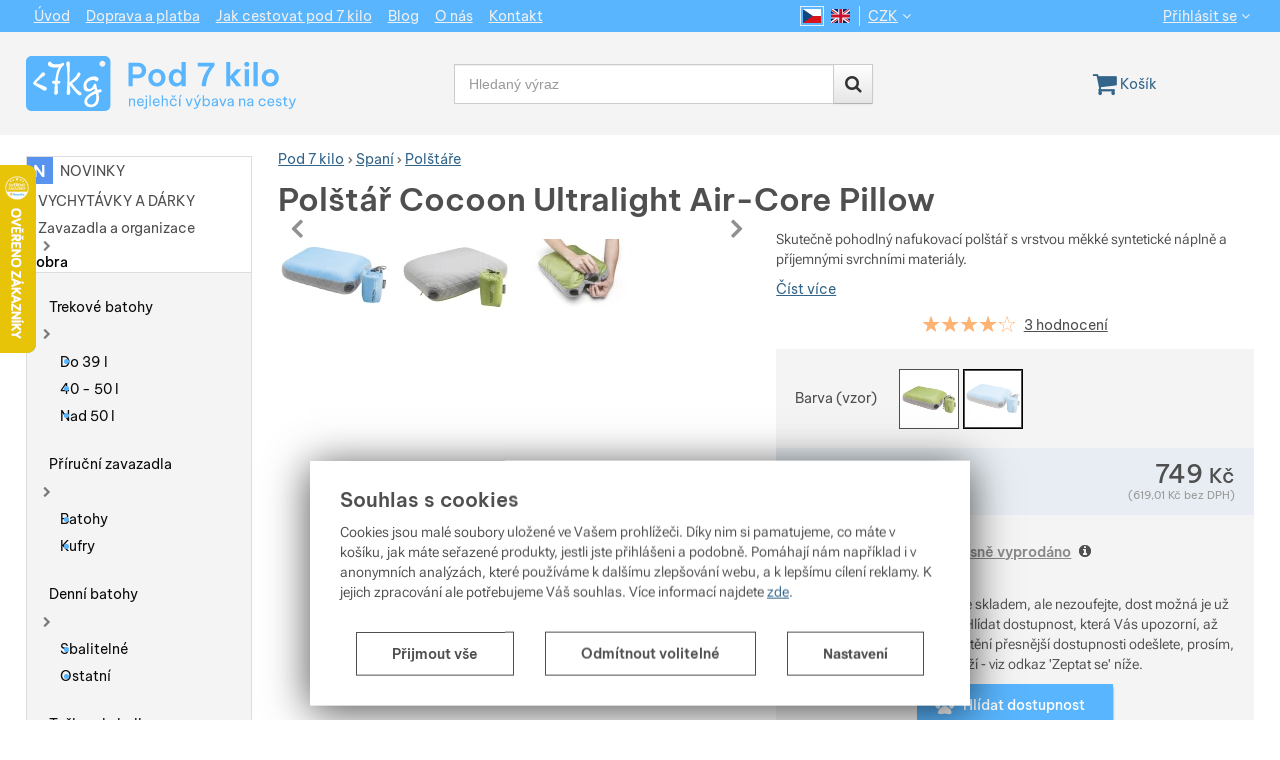

--- FILE ---
content_type: text/html; charset=UTF-8
request_url: https://www.pod7kilo.cz/p/polstar-cocoon-ultralight-air-core-pillow/polstar-cocoon-ultralight-air-core-travel-pillow-light-blue-grey/
body_size: 45907
content:

<!DOCTYPE html>
<html lang="cs" class="no-js">
<head prefix="og: http://ogp.me/ns# product: http://ogp.me/ns/product#">
<meta charset="UTF-8">
<meta name="viewport" content="width=device-width, initial-scale=1" >
<meta name="description" content="Skutečně pohodlný nafukovací polštář s vrstvou měkké syntetické náplně a příjemnými svrchními materiály." >
<meta property="og:url" content="https://www.pod7kilo.cz/p/polstar-cocoon-ultralight-air-core-pillow/polstar-cocoon-ultralight-air-core-travel-pillow-light-blue-grey/" >
<meta property="og:site_name" content="Pod 7 kilo" >
<meta property="og:type" content="product" >
<meta property="og:title" content="Polštář Cocoon Ultralight Air-Core Pillow Barva: light blue/grey" >
<meta property="og:image" content="https://cdn.pod7kilo.cz/files/photos/1600-1200/0/0ecda354b593de035f2b7ee05aa5c300e43a0680.jpg" >
<meta property="og:description" content="Skutečně pohodlný nafukovací polštář s vrstvou měkké syntetické náplně a příjemnými svrchními materiály." >
<meta property="product:sale_price:amount" content="749.00" >
<meta property="product:sale_price:currency" content="CZK" >
<meta property="product:ean" content="0799696118372" >
<meta property="product:mfr_part_no" content="CO-ACP3-UL1N" >
<meta property="product:brand" content="Cocoon" >
<meta property="product:condition" content="new" >
<meta property="product:availability" content="instock" >
<meta property="product:category" content="Polštáře" >
<meta name="google-site-verification" content="u25-CgESkwr3YwwJbYUPxJMfNRhT7i5ZEmvYjTfZ1FI" >
<meta name="robots" content="index,follow" >
<meta name="author" content="Pod 7 kilo" >
<title>Polštář Cocoon Ultralight Air-Core Pillow Barva: light blue/grey | Pod 7 kilo</title>
<link href="https://cdn.pod7kilo.cz" rel="preconnect" >
<link href="https://connect.facebook.net" rel="preconnect" >
<link href="https://www.googletagmanager.com" rel="preconnect" >
<link href="https://cdn.pod7kilo.cz/assets/cache/css.pod7kilo.cz.original.base.e7cc960ebf1e69bf2a17.css" media="screen" rel="stylesheet" >
<link href="https://cdn.pod7kilo.cz/assets/cache/css.pod7kilo.cz.original.main.03d331fddcb33cdb313a.css" media="screen" rel="stylesheet" >
<link href="https://cdn.pod7kilo.cz/assets/cache/css.pod7kilo.cz.original.print.74dc940709d6b9b4e875.css" media="print" rel="stylesheet" >
<link href="https://cdn.pod7kilo.cz/assets/cache/css.pod7kilo.cz.original.template.4f622df8391063b64f9f.css" media="screen" rel="stylesheet" >
<link href="https://cdn.pod7kilo.cz/assets/cache/css.pod7kilo.cz.original.ajax-basket-modal.179c1ad36fd9a97c10ae.css" media="screen" rel="stylesheet" >
<link href="https://cdn.pod7kilo.cz/assets/cache/css.pod7kilo.cz.original.ajax-basket-header.4afd8b9b7afc0495a070.css" media="screen" rel="stylesheet" >
<link href="https://cdn.pod7kilo.cz/assets/cache/css.pod7kilo.cz.original.cookie-consent-modal.f0e413ffae40719dd672.css" media="screen" rel="stylesheet" >
<link href="https://cdn.pod7kilo.cz/assets/cache/css.pod7kilo.cz.original.back-to-top.f464d419c0ec288d1e26.css" media="screen" rel="stylesheet" >
<link href="https://cdn.pod7kilo.cz/assets/cache/css.pod7kilo.cz.original.popup-form.fe525c3047acfe553e3a.css" media="screen" rel="stylesheet" >
<link href="https://cdn.pod7kilo.cz/assets/cache/css.pod7kilo.cz.original.ratings.7e35e8eca6845dbb0b47.css" media="screen" rel="stylesheet" >
<link href="https://cdn.pod7kilo.cz/assets/cache/css.pod7kilo.cz.original.accessible-popovers.22a0e2817865256fbd3c.css" media="screen" rel="stylesheet" >
<link href="https://cdn.pod7kilo.cz/assets/cache/css.pod7kilo.cz.original.product-detail-reviews-summary.f8037b21bdf36e171476.css" media="screen" rel="stylesheet" >
<link href="https://cdn.pod7kilo.cz/assets/cache/css.pod7kilo.cz.original.splide-core.f32df9ffb8186f9405d3.css" media="screen" rel="stylesheet" >
<link href="https://cdn.pod7kilo.cz/assets/cache/css.pod7kilo.cz.original.product-detail-image-slider.41591d8b9beb5a0a6f76.css" media="" rel="stylesheet" >
<link href="https://cdn.pod7kilo.cz/assets/cache/css.pod7kilo.cz.original.select-to-triggers.c2c73d374190ed30e756.css" media="screen" rel="stylesheet" >
<link href="https://www.pod7kilo.cz/p/polstar-cocoon-ultralight-air-core-pillow/polstar-cocoon-ultralight-air-core-travel-pillow-light-blue-grey/" rel="alternate" hreflang="cs" >
<link href="https://www.pod7kilo.cz/en/p/polstar-cocoon-ultralight-air-core-pillow/" rel="alternate" hreflang="en" >
<link href="https://www.pod7kilo.cz/p/polstar-cocoon-ultralight-air-core-pillow/polstar-cocoon-ultralight-air-core-travel-pillow-light-blue-grey/" rel="canonical" >
<link href="https://cdn.pod7kilo.cz/files/css/custom.css?v=ccv1769100396" media="screen" rel="stylesheet" >
<link href="/export/clanky/" media="all" rel="alternate" type="application/rss+xml" title="Články RSS" >
<link href="https://cdn.pod7kilo.cz/assets/pod7kilo.cz/img/favicon.ico?v=1678894450" media="all" rel="shortcut icon" type="image/x-icon" >
<script>
    //<!--
    var data = {"googleAdsId":"AW-1006492432","googleAdsBusinessVertical":"retail","productId":"3764","sklikRetargetingId":"34039","variantsUrlEnabled":true,"photos":{"36874":{"id":"36874","sort":1,"file":"0ecda354b593de035f2b7ee05aa5c300e43a0680.jpg","isMain":true,"variantIds":[3362],"belongsToVariants":true},"36875":{"id":"36875","sort":2,"file":"2a55bb16bfd2af71beef5e91861f12939b345d04.jpg","isMain":false,"variantIds":[3359],"belongsToVariants":true},"36877":{"id":"36877","sort":3,"file":"3fba9929383b2849fd3c55f32f2956ae6c85bd1e.jpg","isMain":false,"variantIds":[],"belongsToVariants":false},"36880":{"id":"36880","sort":4,"file":"e8ff1844a8a0fc750f794300cfbd9dadf929ef92.jpg","isMain":false,"variantIds":[],"belongsToVariants":false}},"lang":"cs","currency":"czk","currencyFormat":{"decimals":"0","dec_point":",","thousands_sep":" ","currency":"K\u010d","position":"right","id":"1","name_cs":"\u010cesk\u00e1 koruna","name_en":"CZK","code":"czk","status":"1","db_schema":"1","quantity":"1","value":"1.0000","import_from_cnb":"1","decimals_without_vat":"2","db":true},"googleMapsApiKey":"AIzaSyCxfhbIUFIls8oAsg9_w4AUFrt5olahRqw","CDNServerUrl":"https:\/\/cdn.pod7kilo.cz","serverUrl":"https:\/\/www.pod7kilo.cz","urlLangPrefix":"\/","svgIconsUrl":"https:\/\/cdn.pod7kilo.cz\/assets\/pod7kilo.cz\/svg\/icons.svg?v=1734559637","facebookPixels":{"default":{"alias":"default","id":"3","pixel_id":"741054797113675","track_default_events":"1","status":"1"}},"variantsInfo":{"3362":{"id":3362,"productId":3764,"name":"Barva: light blue\/grey","code":"CO-ACP3-UL1N","ean":"0799696118372","description":null,"price":749,"priceFormatted":"749&nbsp;<span class=\"currency\">K\u010d<\/span>","priceWithoutVat":619.01,"priceWithoutVatFormatted":"619,01&nbsp;<span class=\"currency\">K\u010d<\/span>","priceOld":749,"priceOldFormatted":"749&nbsp;<span class=\"currency\">K\u010d<\/span>","discountPrice":"0&nbsp;<span class=\"currency\">K\u010d<\/span>","discountPercent":null,"photoFilename":"https:\/\/cdn.pod7kilo.cz\/files\/photos\/1600-1200\/0\/0ecda354b593de035f2b7ee05aa5c300e43a0680.jpg","photoName":"0ecda354b593de035f2b7ee05aa5c300e43a0680.jpg","photoId":"36874","isDogEnabled":true,"availability":"<span class=\"popover-trigger-container\"><a href=\"#\" class=\"dog\"><span class=\"availability-out-of-stock\">Do\u010dasn\u011b vyprod\u00e1no<\/span><\/a> <button aria-hidden=\"true\" data-content=\"Zbo&#x017E;&#x00ED;&#x20;moment&#x00E1;ln&#x011B;&#x20;nem&#x00E1;me&#x20;skladem,&#x20;ale&#x20;nezoufejte,&#x20;dost&#x20;mo&#x017E;n&#x00E1;&#x20;je&#x20;u&#x017E;&#x20;na&#x20;cest&#x011B;.&#x0D;&#x0A;&#x0D;&#x0A;Vyu&#x017E;ijte&#x20;slu&#x017E;bu&#x20;Hl&#x00ED;dat&#x20;dostupnost,&#x20;kter&#x00E1;&#x20;V&#x00E1;s&#x20;upozorn&#x00ED;,&#x20;a&#x017E;&#x20;bude&#x20;zbo&#x017E;&#x00ED;&#x20;skladem.&#x0D;&#x0A;&#x0D;&#x0A;Pro&#x20;zji&#x0161;t&#x011B;n&#x00ED;&#x20;p&#x0159;esn&#x011B;j&#x0161;&#x00ED;&#x20;dostupnosti&#x20;ode&#x0161;lete,&#x20;pros&#x00ED;m,&#x20;dotaz&#x20;na&#x20;zbo&#x017E;&#x00ED;&#x20;-&#x20;viz&#x20;odkaz&#x20;&#x27;Zeptat&#x20;se&#x27;&#x20;n&#x00ED;&#x017E;e.\" type=\"button\"  data-container=\"#pageContainer\" data-popover-name=\"detail-availability-popover\" class=\"popover-trigger \">\n    Zobrazit v\u00edce\n<\/button>\n\n<span class=\"popover-content a-hidden\">\n    Zbo\u017e\u00ed moment\u00e1ln\u011b nem\u00e1me skladem, ale nezoufejte, dost mo\u017en\u00e1 je u\u017e na cest\u011b.\r\n\r\nVyu\u017eijte slu\u017ebu Hl\u00eddat dostupnost, kter\u00e1 V\u00e1s upozorn\u00ed, a\u017e bude zbo\u017e\u00ed skladem.\r\n\r\nPro zji\u0161t\u011bn\u00ed p\u0159esn\u011bj\u0161\u00ed dostupnosti ode\u0161lete, pros\u00edm, dotaz na zbo\u017e\u00ed - viz odkaz &#039;Zeptat se&#039; n\u00ed\u017ee.\n<\/span>\n<\/span>","availabilityDescription":"Zbo\u017e\u00ed moment\u00e1ln\u011b nem\u00e1me skladem, ale nezoufejte, dost mo\u017en\u00e1 je u\u017e na cest\u011b.\r\n\r\nVyu\u017eijte slu\u017ebu Hl\u00eddat dostupnost, kter\u00e1 V\u00e1s upozorn\u00ed, a\u017e bude zbo\u017e\u00ed skladem.\r\n\r\nPro zji\u0161t\u011bn\u00ed p\u0159esn\u011bj\u0161\u00ed dostupnosti ode\u0161lete, pros\u00edm, dotaz na zbo\u017e\u00ed - viz odkaz 'Zeptat se' n\u00ed\u017ee.","allowPurchase":false,"buyButtonText":"Nelze koupit","deliveryDate":"","delivery":null,"quantity":"0","url":"\/p\/polstar-cocoon-ultralight-air-core-pillow\/polstar-cocoon-ultralight-air-core-travel-pillow-light-blue-grey\/","title":"Pol\u0161t\u00e1\u0159 Cocoon Ultralight Air-Core Pillow Barva: light blue\/grey | Pod 7 kilo","productNameWithVariant":"Pol\u0161t\u00e1\u0159 Cocoon Ultralight Air-Core Pillow Barva: light blue\/grey","params":{"98":"5542"},"weight":"130","isExpressWoltDeliveryAvailable":false,"expressWoltDeliveryText":null,"isFavourite":false},"3359":{"id":3359,"productId":3764,"name":"Barva: wasabi\/grey","code":"CO-ACP3-UL2N","ean":"0799696118389","description":null,"price":749,"priceFormatted":"749&nbsp;<span class=\"currency\">K\u010d<\/span>","priceWithoutVat":619.01,"priceWithoutVatFormatted":"619,01&nbsp;<span class=\"currency\">K\u010d<\/span>","priceOld":749,"priceOldFormatted":"749&nbsp;<span class=\"currency\">K\u010d<\/span>","discountPrice":"0&nbsp;<span class=\"currency\">K\u010d<\/span>","discountPercent":null,"photoFilename":"https:\/\/cdn.pod7kilo.cz\/files\/photos\/1600-1200\/2\/2a55bb16bfd2af71beef5e91861f12939b345d04.jpg","photoName":"2a55bb16bfd2af71beef5e91861f12939b345d04.jpg","photoId":"36875","isDogEnabled":true,"availability":"<span class=\"popover-trigger-container\"><a href=\"#availabilityModal\" data-toggle=\"modal\" class=\"availability-modal-trigger\"><span class=\"availability-in-stock\">Skladem na prodejn\u011b<\/span><span class=\"availability-ask\"><i class=\"fa fa-calendar\"><\/i><span>Kdy zbo\u017e\u00ed dostanu?<\/span><\/span>\n<\/a><\/span>","availabilityDescription":"B\u011b\u017en\u011b odes\u00edl\u00e1me v den p\u0159ijet\u00ed objedn\u00e1vky, nebo n\u00e1sleduj\u00edc\u00ed pracovn\u00ed den. V\u011bt\u0161ina zbo\u017e\u00ed je skladem p\u0159\u00edmo na prodejn\u011b Pod 7 kilo v Praze 7 (&lt;a href=&quot;https:\/\/www.pod7kilo.cz\/stranky\/kontakt\/#prodejna&quot;&gt;adresa a otev\u00edrac\u00ed doba&lt;\/a&gt;). Pro rezervaci zbo\u017e\u00ed na prodejn\u011b doporu\u010dujeme vytvo\u0159it objedn\u00e1vku na osobn\u00ed odb\u011br. P\u0159ipraven\u00ed k odb\u011bru V\u00e1m potvrd\u00edme e-mailem.","allowPurchase":true,"buyButtonText":"Do ko\u0161\u00edku","deliveryDate":"","delivery":null,"quantity":"9","url":"\/p\/polstar-cocoon-ultralight-air-core-pillow\/polstar-cocoon-ultralight-air-core-travel-pillow-wasabi-grey\/","title":"Pol\u0161t\u00e1\u0159 Cocoon Ultralight Air-Core Pillow Barva: wasabi\/grey | Pod 7 kilo","productNameWithVariant":"Pol\u0161t\u00e1\u0159 Cocoon Ultralight Air-Core Pillow Barva: wasabi\/grey","params":{"98":"5543"},"weight":"130","isExpressWoltDeliveryAvailable":false,"expressWoltDeliveryText":"<h4 style=\"text-align:left;\">plat\u00ed pro zbo\u017e\u00ed, kter\u00e9 m\u00e1me<br \/>\"Skladem na prodejn\u011b\"<\/h4>\n<p style=\"text-align:left;\">expresn\u00ed doru\u010den\u00ed do 2 hodin od objedn\u00e1n\u00ed a zaplacen\u00ed<\/p>\n<p style=\"text-align:left;\">objedn\u00e1vky p\u0159ijat\u00e9 a zaplacen\u00e9 od 10 do 16:30 doru\u010dujeme do dvou hodin<br \/>(v sobotu od 10 do 13)<\/p>\n<p style=\"text-align:left;\">objedn\u00e1vky p\u0159ijat\u00e9 po 16:30 doru\u010d\u00edme n\u00e1sleduj\u00edc\u00ed pracovn\u00ed den<br \/>mezi 10.-12. hodinou<\/p>\n<p style=\"text-align:left;\">kone\u010dnou informaci o \u010dase doru\u010den\u00ed va\u0161\u00ed objedn\u00e1vky uvid\u00edte v ko\u0161\u00edku p\u0159i v\u00fdb\u011bru dopravy<\/p>","isFavourite":false}},"selectedVariantId":"3362","variantsTree":{"5542":"3362","5543":"3359"},"parametersNexts":{"98":null},"variantsIdents":{"3362":["5542"],"3359":["5543"]}};    //-->
</script>
<script src="https://cdn.pod7kilo.cz/assets/cache/js.pod7kilo.cz.original.main-head.294ae593c2f3172f7c12.js"></script>
<script src="https://cdn.pod7kilo.cz/assets/cache/js.pod7kilo.cz.original.cookie-consent-modal-head.abf18527d1a4327fc760.js"></script>
<script>dataLayer = [];function gtag(){dataLayer.push(arguments);}gtag('consent', 'default', {"functionality_storage":"granted","security_storage":"granted","personalization_storage":"denied","ad_storage":"denied","ad_user_data":"denied","ad_personalization":"denied","analytics_storage":"denied"});gtag("set", "ads_data_redaction", true);</script>
<!-- Google Tag Manager -->
<script>(function(w,d,s,l,i){w[l]=w[l]||[];w[l].push({'gtm.start':
new Date().getTime(),event:'gtm.js'});var f=d.getElementsByTagName(s)[0],
j=d.createElement(s),dl=l!='dataLayer'?'&l='+l:'';j.async=true;j.src=
'https://www.googletagmanager.com/gtm.js?id='+i+dl;f.parentNode.insertBefore(j,f);
})(window,document,'script','dataLayer','GTM-TJX4B25C');</script>
<!-- End Google Tag Manager -->
    <script async src="https://www.googletagmanager.com/gtag/js?id=G-NZDQYY5XPZ"></script>
<script>
gtag("js", new Date());
gtag("config","G-NZDQYY5XPZ");
gtag("config","AW-1006492432");
gtag("event","view_item",{"send_to":"AW-1006492432","items":[{"id":3764,"google_business_vertical":"retail"}],"value":619.01});
</script>
    <script>
!function(f,b,e,v,n,t,s){if(f.fbq)return;n=f.fbq=function(){n.callMethod?
n.callMethod.apply(n,arguments):n.queue.push(arguments)};if(!f._fbq)f._fbq=n;
n.push=n;n.loaded=!0;n.version='2.0';n.queue=[];t=b.createElement(e);t.async=!0;
t.src=v;s=b.getElementsByTagName(e)[0];s.parentNode.insertBefore(t,s)}(window,
document,'script','https://connect.facebook.net/en_US/fbevents.js');

fbq("consent","revoke");
fbq("init","741054797113675");
fbq("track","PageView");
</script>
    <!-- Sklik retargeting -->
<script src="https://c.seznam.cz/js/rc.js"></script>
<script>
    if (window.rc && window.rc.retargetingHit) {
        window.rc.retargetingHit({"rtgId":"34039","consent":0,"itemId":"3764-3362","pageType":"offerdetail"});
    }
</script>
<!-- END Sklik retargeting -->
    <!-- AffilBox missing consent -->
    <!-- Heureka Shop Certification widget -->
<script>
var _hwq = _hwq || [];
    _hwq.push(['setKey', "614FEA3E877015CAEE86D726D861F1C1"]);
    _hwq.push(['setTopPos', "100"]);
    _hwq.push(['showWidget', "21"]);
    (function() {
        var ho = document.createElement('script'); ho.type = 'text/javascript'; ho.async = true;
        ho.src = 'https://cz.im9.cz/direct/i/gjs.php?n=wdgt&sak=614FEA3E877015CAEE86D726D861F1C1';
        var s = document.getElementsByTagName('script')[0]; s.parentNode.insertBefore(ho, s);
    })();
</script>
</head>

<body class="product-detail cs main-cat-id-106 current-cat-id-109">
                                        <form id="cookieConsentForm" action="/consent/save-settings/" method="post" class="no-top-margin no-bottom-margin">
                    
<div id="cookieConsentModal" class="modal hide fade  in" data-backdrop="false">
    
        <input type="checkbox" class="cookie-consent-function" id="showCookieOptions">
    <div class="modal-content">
                    <div class="modal-body">
                                    <h2 class="cookie-consent-header">
                        Souhlas s cookies
                    </h2>
                
                                    <div class="cookie-consent-intro">
                        <p>Cookies jsou malé soubory uložené ve Vašem prohlížeči. Díky nim si pamatujeme, co máte v košíku, jak máte seřazené produkty, jestli jste přihlášeni a podobně. Pomáhají nám například i v anonymních analýzách, které používáme k dalšímu zlepšování webu, a k lepšímu cílení reklamy. K jejich zpracování ale potřebujeme Váš souhlas. Více informací najdete <a href="https://www.pod7kilo.cz/stranky/cookies/">zde</a>.
                    </div>
                
                <div id="cookieOptions">
                    <fieldset>
                        <legend class="cookie-consent-header-2">
                            Nastavení souhlasů s kategoriemi cookies
                        </legend>

                        <fieldset class="cookie-form-section">
                            <legend class="a-hidden">
                                Technické
                            </legend>
                            <div class="cookie-form-section-primary">
                                <p aria-hidden="true" class="cookie-form-section-primary-heading">
                                    Technické<span> -</span>
                                </p>

                                <p id="cookieModalTechnicalShortDesc">
                                    bez těchto cookies náš web nebude fungovat
                                    <span class="a-hidden">.</span>
                                </p>
                            </div>

                            <p class="section-setting">
                                <strong>VŽDY AKTIVNÍ</strong>
                            </p>

                            <input type="checkbox" class="cookie-consent-function cookie-consent-show-description" id="showCookieModalTechnicalLongDesc"/>
                            <label for="showCookieModalTechnicalLongDesc" aria-hidden="true" class="section-show-hide">
                                <span>Zobrazit</span>
                            </label>

                            <div id="cookieModalTechnicalLongDesc" class="cookie-form-section-description">
                                                                    <p>Technické cookies umožňují Váš průchod nákupním košíkem, porovnávání produktů a další nezbytné funkce.</p>
                                                            </div>
                        </fieldset>

                        <fieldset class="cookie-form-section">
                            <legend class="a-hidden">
                                Preferenční a rozšířené funkce
                            </legend>
                            <div class="cookie-form-section-primary">
                                <p aria-hidden="true" class="cookie-form-section-primary-heading">
                                    Preferenční a rozšířené funkce<span> -</span>
                                </p>

                                <p id="cookieModalPreferencesShortDesc">
                                    abyste nemuseli vše nastavovat znovu a abyste se s námi mohli spojit např. pomocí chatu
                                    <span class="a-hidden">.</span>
                                </p>
                            </div>

                            <p class="section-setting">
                                <label class="toggle-switch" for="preferences">
                                    
<input type="hidden" name="preferences" value="0"><input type="checkbox" name="preferences" id="preferences" value="1" aria-labelledby="cookieModalPreferencesShortDesc" aria-describedby="cookieModalPreferencesLongDesc">
                                    <span class="toggle-switch-slider"><span class="a-hidden">Povoleno</span></span>
                                </label>
                            </p>

                            <input type="checkbox" class="cookie-consent-function cookie-consent-show-description" id="showCookieModalPreferencesLongDesc"/>
                            <label for="showCookieModalPreferencesLongDesc" aria-hidden="true" class="section-show-hide">
                                <span>Zobrazit</span>
                            </label>

                            <div id="cookieModalPreferencesLongDesc" class="cookie-form-section-description">
                                                                    <p>Díky těmto cookies Vám práci s naším webem dokážeme ještě zpříjemnit. Dokážeme si zapamatovat vaše nastavení, mohou Vám pomoci s vyplňováním formulářů, umožní nám zobrazit služby jako je chat a podobně.</p>
                                                            </div>
                        </fieldset>

                        <fieldset class="cookie-form-section">
                            <legend class="a-hidden">
                                Analytické
                            </legend>
                            <div class="cookie-form-section-primary">
                                <p aria-hidden="true" class="cookie-form-section-primary-heading">
                                    Analytické<span> -</span>
                                </p>

                                <p id="cookieModalAnalyticsShortDesc">
                                    abychom věděli, jak se na webu chováte (data zpracováváme anonymně), a mohli náš web dále zlepšovat
                                    <span class="a-hidden">.</span>
                                </p>
                            </div>

                            <p class="section-setting">
                                <label class="toggle-switch" for="analytics">
                                    
<input type="hidden" name="analytics" value="0"><input type="checkbox" name="analytics" id="analytics" value="1" aria-labelledby="cookieModalAnalyticsShortDesc" aria-describedby="cookieModalAnalyticsLongDesc">
                                    <span class="toggle-switch-slider"><span class="a-hidden">Povoleno</span></span>
                                </label>
                            </p>

                            <input type="checkbox" class="cookie-consent-function cookie-consent-show-description" id="showCookieModalAnalyticsLongDesc"/>
                            <label for="showCookieModalAnalyticsLongDesc" aria-hidden="true" class="section-show-hide">
                                <span>Zobrazit</span>
                            </label>

                            <div id="cookieModalAnalyticsLongDesc" class="cookie-form-section-description">
                                                                    <p>Tyto cookies nám umožňují měření výkonu našeho webu i našich reklamních kampaní. Jejich pomocí určujeme počet návštěv a zdroje návštěv našich internetových stránek. Data získaná pomocí těchto cookies zpracováváme souhrnně a anonymně, takže nejsme schopni identifikovat konkrétní uživatele našeho webu.</p>
                                                            </div>
                        </fieldset>

                        <fieldset class="cookie-form-section">
                            <legend class="a-hidden">
                                Marketingové
                            </legend>
                            <div class="cookie-form-section-primary">
                                <p aria-hidden="true" class="cookie-form-section-primary-heading">
                                    Marketingové<span> -</span>
                                </p>

                                <p id="cookieModalMarketingShortDesc">
                                    abychom zobrazovali reklamu přizpůsobenou vám na míru
                                    <span class="a-hidden">.</span>
                                </p>
                            </div>

                            <p class="section-setting">
                                <label class="toggle-switch" for="marketing">
                                    
<input type="hidden" name="marketing" value="0"><input type="checkbox" name="marketing" id="marketing" value="1" aria-labelledby="cookieModalMarketingShortDesc" aria-describedby="cookieModalMarketingLongDesc">
                                    <span class="toggle-switch-slider"><span class="a-hidden">Povoleno</span></span>
                                </label>
                            </p>

                            <input type="checkbox" class="cookie-consent-function cookie-consent-show-description" id="showCookieModalMarketingLongDesc"/>
                            <label for="showCookieModalMarketingLongDesc" aria-hidden="true" class="section-show-hide">
                                <span>Zobrazit</span>
                            </label>

                            <div id="cookieModalMarketingLongDesc" class="cookie-form-section-description">
                                                                    <p>Marketingové cookies používáme my nebo naši partneři, abychom mohli zobrazit pro vás vhodné obsahy nebo reklamy jak na našich stránkách, tak na stránkách třetích stran.</p>
                                                            </div>
                        </fieldset>
                    </fieldset>
                </div>
            </div>
        
                    </div>

        <div class="modal-footer">
        <p>
                        <button type="submit" class="shopio-button cookie-save-all-settings cookie-button-secondary" formaction="/consent/save-settings/?all-granted" data-consent-action="grant-all">
                Přijmout vše
            </button>

            <button type="submit" class="shopio-button cookie-save-partial-settings cookie-button-secondary" id="savePartialSettings" hidden>
                Přijmout vybrané
            </button>

                                            <button type="submit" class="shopio-button cookie-reject-all-settings cookie-button-secondary" formaction="/consent/save-settings/?all-rejected" data-consent-action="reject-all">
                    Odmítnout volitelné
                </button>
            
            <label for="showCookieOptions" aria-hidden="true" class="shopio-button cookie-edit-settings cookie-button-secondary">
                Nastavení
            </label>
        </p>
    </div>

        <button type="button" class="close" data-dismiss="modal" tabindex="-1" aria-hidden="true" hidden>&times;<span class="a-hidden">Zavřít</span></button>
</div>
                </form>
                                                                                    <div id="cookieConsentInitialBackdrop" class="modal-backdrop fade in modal-backdrop-light cookie-overlay"></div>
                                        <script>
                        if (window.Shopio && Shopio.CookieConsentModal) {
                            new Shopio.CookieConsentModal();
                        }
                    </script>
                                        
    <!-- Google Tag Manager noscript -->
<noscript><iframe src="https://www.googletagmanager.com/ns.html?id=GTM-TJX4B25C" height="0" width="0" style="display:none;visibility:hidden"></iframe></noscript>
<!-- End Google Tag Manager noscript -->
    
                <div id="jump">
            <a href="#categoriesbox">Přeskočit na kategorie produktů</a>
            <span class="hidden"> | </span>
            <a href="#cart">Přeskočit na košík</a>
            <span class="hidden"> | </span>
            <a href="#mainnav">Přeskočit na navigaci</a>
        </div>
    

    
                
    <div id="pageContainer">
            <div id="headerBar" class="hidden-desktop">
        <span class="visible-print header-company-name">Pod 7 kilo</span>
        <a href="#sidebar" class="toggle-menu">
            <i class="icon-reorder"></i>
            <span class="a-hidden">Menu</span>
        </a>
        <div id="headerBarSearch" class="header-bar-section hidden">
            <button type="button" class="header-bar-content-trigger shopio-button-link" data-show-selector="search">
                <i class="icon-search"></i>
                <span class="a-hidden">Vyhledávání</span>
            </button>
        </div>
                        <div id="headerBarCart"></div>
    </div>

        <div class="row-fluid" id="page">
                
                                

            <div id="contentContainer">
                <div id="maincontent" class="row-fluid  full-page">
                                        <ul class="breadcrumb">
<li class=""><a href="/"><span>Pod 7 kilo</span></a></li> 
<li class=""><a href="/c/spani/"><span>Spaní</span></a></li> 
<li class="active"><a href="/c/spani/polstare/"><span>Polštáře</span></a></li> 
</ul>

<script type="application/ld+json">{
    "@context": "https:\/\/schema.org",
    "@type": "BreadcrumbList",
    "itemListElement": [
        {
            "@type": "ListItem",
            "position": 1,
            "name": "Pod 7 kilo",
            "item": "https:\/\/www.pod7kilo.cz\/"
        },
        {
            "@type": "ListItem",
            "position": 2,
            "name": "Span\u00ed",
            "item": "https:\/\/www.pod7kilo.cz\/c\/spani\/"
        },
        {
            "@type": "ListItem",
            "position": 3,
            "name": "Pol\u0161t\u00e1\u0159e",
            "item": "https:\/\/www.pod7kilo.cz\/c\/spani\/polstare\/"
        }
    ]
}</script>
                                        
                    

<div class="product-detail-container">

            <h1>Polštář Cocoon Ultralight Air-Core Pillow</h1>
    
        <div class="row-fluid">
                <div id="detailGallery" data-toggle="modal-gallery" data-target="#modal-gallery">
                        <div id="mainImageContainer">
                <span class="signs">
                

</span>

                                    <section class="splide product-detail__image-carousel" id="productImageCarousel" data-splide='{"mediaQuery":"min","breakpoints": {"768":{ "gap": "1px"}}}'>
    <h2 class="sr-only">Fotografie</h2>
    <div class="splide__arrows">
    <button class="splide__arrow splide__arrow--prev">
        <i class="fa fa-chevron-left"></i>
        <span class="a-hidden">předchozí</span>
    </button>
    <button class="splide__arrow splide__arrow--next">
        <i class="fa fa-chevron-right"></i>
        <span class="a-hidden">následující</span>
    </button>
</div>
    <template class="js-content-template">
        <div class="splide__track">
                        <div class="splide__list">
                                                    <div class="splide__slide" data-id="36874">
                <a href="https://cdn.pod7kilo.cz/files/photos/original/0/0ecda354b593de035f2b7ee05aa5c300e43a0680.webp" title="" data-toggle="modal" data-target="#productImageModal">
                            <picture><source media="(min-width: 414px) and (max-width: 620px)" type="image/webp" srcset="https://cdn.pod7kilo.cz/files/photos/500/0/0ecda354b593de035f2b7ee05aa5c300e43a0680.webp"><source media="(min-width: 621px) and (max-width: 767px), (min-width: 961px)" type="image/webp" srcset="https://cdn.pod7kilo.cz/files/photos/600/0/0ecda354b593de035f2b7ee05aa5c300e43a0680.webp"><source media="(max-width: 380px)" type="image/webp" srcset="https://cdn.pod7kilo.cz/files/photos/320/0/0ecda354b593de035f2b7ee05aa5c300e43a0680.webp"><source type="image/webp" srcset="https://cdn.pod7kilo.cz/files/photos/420/0/0ecda354b593de035f2b7ee05aa5c300e43a0680.webp"><source media="(min-width: 414px) and (max-width: 620px)" srcset="https://cdn.pod7kilo.cz/files/photos/500/0/0ecda354b593de035f2b7ee05aa5c300e43a0680.jpg"><source media="(min-width: 621px) and (max-width: 767px), (min-width: 961px)" srcset="https://cdn.pod7kilo.cz/files/photos/600/0/0ecda354b593de035f2b7ee05aa5c300e43a0680.jpg"><source media="(max-width: 380px)" srcset="https://cdn.pod7kilo.cz/files/photos/320/0/0ecda354b593de035f2b7ee05aa5c300e43a0680.jpg"><img src="https://cdn.pod7kilo.cz/files/photos/420/0/0ecda354b593de035f2b7ee05aa5c300e43a0680.jpg" alt="Polštář Cocoon Ultralight Air-Core Pillow"></picture>
                    </a>
        <i class="fa splide__slide--spinner"></i>
</div>
                                    <div class="splide__slide splide-slide__loading" data-id="36875">
                <a href="https://cdn.pod7kilo.cz/files/photos/original/2/2a55bb16bfd2af71beef5e91861f12939b345d04.webp" title="" data-toggle="modal" data-target="#productImageModal">
                            <picture><source media="(min-width: 414px) and (max-width: 620px)" type="image/webp" data-splide-lazy-srcset="https://cdn.pod7kilo.cz/files/photos/500/2/2a55bb16bfd2af71beef5e91861f12939b345d04.webp"><source media="(min-width: 621px) and (max-width: 767px), (min-width: 961px)" type="image/webp" data-splide-lazy-srcset="https://cdn.pod7kilo.cz/files/photos/600/2/2a55bb16bfd2af71beef5e91861f12939b345d04.webp"><source media="(max-width: 380px)" type="image/webp" data-splide-lazy-srcset="https://cdn.pod7kilo.cz/files/photos/320/2/2a55bb16bfd2af71beef5e91861f12939b345d04.webp"><source type="image/webp" data-splide-lazy-srcset="https://cdn.pod7kilo.cz/files/photos/420/2/2a55bb16bfd2af71beef5e91861f12939b345d04.webp"><source media="(min-width: 414px) and (max-width: 620px)" data-splide-lazy-srcset="https://cdn.pod7kilo.cz/files/photos/500/2/2a55bb16bfd2af71beef5e91861f12939b345d04.jpg"><source media="(min-width: 621px) and (max-width: 767px), (min-width: 961px)" data-splide-lazy-srcset="https://cdn.pod7kilo.cz/files/photos/600/2/2a55bb16bfd2af71beef5e91861f12939b345d04.jpg"><source media="(max-width: 380px)" data-splide-lazy-srcset="https://cdn.pod7kilo.cz/files/photos/320/2/2a55bb16bfd2af71beef5e91861f12939b345d04.jpg"><img data-splide-lazy="https://cdn.pod7kilo.cz/files/photos/420/2/2a55bb16bfd2af71beef5e91861f12939b345d04.jpg" alt="Polštář Cocoon Ultralight Air-Core Pillow"></picture>
                    </a>
        <i class="fa splide__slide--spinner"></i>
</div>
                                    <div class="splide__slide splide-slide__loading" data-id="36877">
                <a href="https://cdn.pod7kilo.cz/files/photos/original/3/3fba9929383b2849fd3c55f32f2956ae6c85bd1e.webp" title="" data-toggle="modal" data-target="#productImageModal">
                            <picture><source media="(min-width: 414px) and (max-width: 620px)" type="image/webp" data-splide-lazy-srcset="https://cdn.pod7kilo.cz/files/photos/500/3/3fba9929383b2849fd3c55f32f2956ae6c85bd1e.webp"><source media="(min-width: 621px) and (max-width: 767px), (min-width: 961px)" type="image/webp" data-splide-lazy-srcset="https://cdn.pod7kilo.cz/files/photos/600/3/3fba9929383b2849fd3c55f32f2956ae6c85bd1e.webp"><source media="(max-width: 380px)" type="image/webp" data-splide-lazy-srcset="https://cdn.pod7kilo.cz/files/photos/320/3/3fba9929383b2849fd3c55f32f2956ae6c85bd1e.webp"><source type="image/webp" data-splide-lazy-srcset="https://cdn.pod7kilo.cz/files/photos/420/3/3fba9929383b2849fd3c55f32f2956ae6c85bd1e.webp"><source media="(min-width: 414px) and (max-width: 620px)" data-splide-lazy-srcset="https://cdn.pod7kilo.cz/files/photos/500/3/3fba9929383b2849fd3c55f32f2956ae6c85bd1e.jpg"><source media="(min-width: 621px) and (max-width: 767px), (min-width: 961px)" data-splide-lazy-srcset="https://cdn.pod7kilo.cz/files/photos/600/3/3fba9929383b2849fd3c55f32f2956ae6c85bd1e.jpg"><source media="(max-width: 380px)" data-splide-lazy-srcset="https://cdn.pod7kilo.cz/files/photos/320/3/3fba9929383b2849fd3c55f32f2956ae6c85bd1e.jpg"><img data-splide-lazy="https://cdn.pod7kilo.cz/files/photos/420/3/3fba9929383b2849fd3c55f32f2956ae6c85bd1e.jpg" alt="Polštář Cocoon Ultralight Air-Core Pillow"></picture>
                    </a>
        <i class="fa splide__slide--spinner"></i>
</div>
                                    <div class="splide__slide splide-slide__loading" data-id="36880">
                <a href="https://cdn.pod7kilo.cz/files/photos/original/e/e8ff1844a8a0fc750f794300cfbd9dadf929ef92.webp" title="" data-toggle="modal" data-target="#productImageModal">
                            <picture><source media="(min-width: 414px) and (max-width: 620px)" type="image/webp" data-splide-lazy-srcset="https://cdn.pod7kilo.cz/files/photos/500/e/e8ff1844a8a0fc750f794300cfbd9dadf929ef92.webp"><source media="(min-width: 621px) and (max-width: 767px), (min-width: 961px)" type="image/webp" data-splide-lazy-srcset="https://cdn.pod7kilo.cz/files/photos/600/e/e8ff1844a8a0fc750f794300cfbd9dadf929ef92.webp"><source media="(max-width: 380px)" type="image/webp" data-splide-lazy-srcset="https://cdn.pod7kilo.cz/files/photos/320/e/e8ff1844a8a0fc750f794300cfbd9dadf929ef92.webp"><source type="image/webp" data-splide-lazy-srcset="https://cdn.pod7kilo.cz/files/photos/420/e/e8ff1844a8a0fc750f794300cfbd9dadf929ef92.webp"><source media="(min-width: 414px) and (max-width: 620px)" data-splide-lazy-srcset="https://cdn.pod7kilo.cz/files/photos/500/e/e8ff1844a8a0fc750f794300cfbd9dadf929ef92.jpg"><source media="(min-width: 621px) and (max-width: 767px), (min-width: 961px)" data-splide-lazy-srcset="https://cdn.pod7kilo.cz/files/photos/600/e/e8ff1844a8a0fc750f794300cfbd9dadf929ef92.jpg"><source media="(max-width: 380px)" data-splide-lazy-srcset="https://cdn.pod7kilo.cz/files/photos/320/e/e8ff1844a8a0fc750f794300cfbd9dadf929ef92.jpg"><img data-splide-lazy="https://cdn.pod7kilo.cz/files/photos/420/e/e8ff1844a8a0fc750f794300cfbd9dadf929ef92.jpg" alt="Polštář Cocoon Ultralight Air-Core Pillow"></picture>
                    </a>
        <i class="fa splide__slide--spinner"></i>
</div>
                            </div>
        </div>
    </template>
    <template class="js-default-photo">
        <div class="splide__slide" data-id="">
                <picture><source media="(min-width: 414px) and (max-width: 620px)" type="image/webp" srcset="https://cdn.pod7kilo.cz/files/photos/default/500/default.webp"><source media="(min-width: 621px) and (max-width: 767px), (min-width: 961px)" type="image/webp" srcset="https://cdn.pod7kilo.cz/files/photos/default/600/default.webp"><source media="(max-width: 380px)" type="image/webp" srcset="https://cdn.pod7kilo.cz/files/photos/default/320/default.webp"><source type="image/webp" srcset="https://cdn.pod7kilo.cz/files/photos/default/420/default.webp"><source media="(min-width: 414px) and (max-width: 620px)" srcset="https://cdn.pod7kilo.cz/files/photos/default/500/default.png"><source media="(min-width: 621px) and (max-width: 767px), (min-width: 961px)" srcset="https://cdn.pod7kilo.cz/files/photos/default/600/default.png"><source media="(max-width: 380px)" srcset="https://cdn.pod7kilo.cz/files/photos/default/320/default.png"><img src="https://cdn.pod7kilo.cz/files/photos/default/420/default.png" alt="Obrázek produktu není k dispozici"></picture>
        <i class="fa splide__slide--spinner"></i>
</div>
    </template>
</section>
                
            </div>

                            <section class="product-detail__thumbnail-images">
    <h2 class="sr-only">Fotografie</h2>
    <ul id="additionalImages" class="product-detail__thumbnail-images-list">
                            <li>
                <a class="thumb" data-id="36874" href="https://cdn.pod7kilo.cz/files/photos/1600-1200/0/0ecda354b593de035f2b7ee05aa5c300e43a0680.webp" title="">
                    <picture><source type="image/webp" srcset="https://cdn.pod7kilo.cz/files/photos/110/0/0ecda354b593de035f2b7ee05aa5c300e43a0680.webp"><img src="https://cdn.pod7kilo.cz/files/photos/110/0/0ecda354b593de035f2b7ee05aa5c300e43a0680.jpg" alt="Polštář Cocoon Ultralight Air-Core Pillow"></picture>
                </a>
            </li>
                    <li hidden>
                <a class="thumb" data-id="36875" href="https://cdn.pod7kilo.cz/files/photos/1600-1200/2/2a55bb16bfd2af71beef5e91861f12939b345d04.webp" title="">
                    <picture><source type="image/webp" srcset="https://cdn.pod7kilo.cz/files/photos/110/2/2a55bb16bfd2af71beef5e91861f12939b345d04.webp"><img src="https://cdn.pod7kilo.cz/files/photos/110/2/2a55bb16bfd2af71beef5e91861f12939b345d04.jpg" alt="Polštář Cocoon Ultralight Air-Core Pillow"></picture>
                </a>
            </li>
                    <li>
                <a class="thumb" data-id="36877" href="https://cdn.pod7kilo.cz/files/photos/1600-1200/3/3fba9929383b2849fd3c55f32f2956ae6c85bd1e.webp" title="">
                    <picture><source type="image/webp" srcset="https://cdn.pod7kilo.cz/files/photos/110/3/3fba9929383b2849fd3c55f32f2956ae6c85bd1e.webp"><img src="https://cdn.pod7kilo.cz/files/photos/110/3/3fba9929383b2849fd3c55f32f2956ae6c85bd1e.jpg" alt="Polštář Cocoon Ultralight Air-Core Pillow"></picture>
                </a>
            </li>
                    <li>
                <a class="thumb" data-id="36880" href="https://cdn.pod7kilo.cz/files/photos/1600-1200/e/e8ff1844a8a0fc750f794300cfbd9dadf929ef92.webp" title="">
                    <picture><source type="image/webp" srcset="https://cdn.pod7kilo.cz/files/photos/110/e/e8ff1844a8a0fc750f794300cfbd9dadf929ef92.webp"><img src="https://cdn.pod7kilo.cz/files/photos/110/e/e8ff1844a8a0fc750f794300cfbd9dadf929ef92.jpg" alt="Polštář Cocoon Ultralight Air-Core Pillow"></picture>
                </a>
            </li>
            </ul>
</section>
            
            
                                </div>
        <!-- #detailGallery -->
        
                <div id="detailInfo">
                                <div id="perex" class="texy user-gen-content">
        <p>Skutečně pohodlný nafukovací polštář s vrstvou měkké syntetické náplně a příjemnými svrchními materiály.</p>

                            <span id="perex-more" class="perex-more">
                    <a class="btn-link smoothScroll activate-tab" href="#mainDescription">Číst více</a>
                </span>
            
            <p class="ratings-overall">
                <span class="ratings-overall-heading a-hidden">Hodnocení zákazníků</span>
                <span class="ratings-average a-hidden"><span class="rating-emphasis">83</span>%</span>
                <span class="review-rating-value" aria-hidden="true">
                    
<span class="star-rating-container" aria-hidden="true">
                <svg xmlns="http://www.w3.org/2000/svg" viewBox="0 0 240 240" width="240" height="240" class="star-svg"><path fill="#F8D64E" d="m48,234 73-226 73,226-192-140h238z"/></svg>
            <svg xmlns="http://www.w3.org/2000/svg" viewBox="0 0 240 240" width="240" height="240" class="star-svg"><path fill="#F8D64E" d="m48,234 73-226 73,226-192-140h238z"/></svg>
            <svg xmlns="http://www.w3.org/2000/svg" viewBox="0 0 240 240" width="240" height="240" class="star-svg"><path fill="#F8D64E" d="m48,234 73-226 73,226-192-140h238z"/></svg>
            <svg xmlns="http://www.w3.org/2000/svg" viewBox="0 0 240 240" width="240" height="240" class="star-svg"><path fill="#F8D64E" d="m48,234 73-226 73,226-192-140h238z"/></svg>
            <svg xmlns="http://www.w3.org/2000/svg" viewBox="0 0 240 240" width="240" height="240" class="star-svg"><path fill="#F8D64E" d="m48,234 73-226 73,226-192-140h238z"/></svg>
    
    <span class="star-rating-container-overlay" style="width:83.4%">
                    <svg xmlns="http://www.w3.org/2000/svg" viewBox="0 0 240 240" width="240" height="240" class="star-svg"><path fill="#F8D64E" d="m48,234 73-226 73,226-192-140h238z"/></svg>
            <svg xmlns="http://www.w3.org/2000/svg" viewBox="0 0 240 240" width="240" height="240" class="star-svg"><path fill="#F8D64E" d="m48,234 73-226 73,226-192-140h238z"/></svg>
            <svg xmlns="http://www.w3.org/2000/svg" viewBox="0 0 240 240" width="240" height="240" class="star-svg"><path fill="#F8D64E" d="m48,234 73-226 73,226-192-140h238z"/></svg>
            <svg xmlns="http://www.w3.org/2000/svg" viewBox="0 0 240 240" width="240" height="240" class="star-svg"><path fill="#F8D64E" d="m48,234 73-226 73,226-192-140h238z"/></svg>
            <svg xmlns="http://www.w3.org/2000/svg" viewBox="0 0 240 240" width="240" height="240" class="star-svg"><path fill="#F8D64E" d="m48,234 73-226 73,226-192-140h238z"/></svg>
    
    </span>
</span>
                </span>
                <span class="ratings-count"><a href="#comments" class="smoothScroll activate-tab">3 hodnocení</a></span>
            </p>
    </div>

                
                    <form action="/kosik/pridat/" method="post" class="form-horizontal"
            id="formProductAddToBasket"
            data-product="{&quot;id&quot;:&quot;3764-3362&quot;,&quot;productId&quot;:3764,&quot;variantId&quot;:3362,&quot;name&quot;:&quot;Pol\u0161t\u00e1\u0159 Cocoon Ultralight Air-Core Pillow&quot;,&quot;url&quot;:&quot;\/p\/polstar-cocoon-ultralight-air-core-pillow\/polstar-cocoon-ultralight-air-core-travel-pillow-light-blue-grey\/&quot;,&quot;variantName&quot;:&quot;Barva: light blue\/grey&quot;,&quot;producerName&quot;:&quot;Cocoon&quot;,&quot;mainCategory&quot;:&quot;Span\u00ed &gt; Pol\u0161t\u00e1\u0159e&quot;,&quot;listName&quot;:null,&quot;positionInList&quot;:null,&quot;autoPushToImpressions&quot;:false,&quot;unitPriceWithoutVat&quot;:619.01,&quot;unitPriceWithVat&quot;:749}"
                            data-ajaxbasket="itemDetailAdd"
                >

        <div id="detailBuy">
                                                <fieldset id="variants" class="form-section">
    <legend class="a-hidden">
        Vyberte variantu
    </legend>
    <div class="control-group">
    <label class="control-label" for="id_98">Barva (vzor)</label>

    <div class="controls" data-discounted-value-ids="">
        <select name="id_98" id="id_98">
    <option value="5543">wasabi/grey</option>
    <option value="5542" selected="selected">light blue/grey</option>
</select>
    </div>
</div>


        <div id="variantColourOptions" class="variant-options" aria-hidden="true" hidden>
                    <button type="button"
                    class="variants-color-switcher variant-option-item variants-color-image"
                    data-codebook-id="5543"
                    data-tooltip="wasabi/grey"
                    data-select-id="id_98">
                <span class="variant-option-item-inner">
                                            <picture><source type="image/webp" srcset="https://cdn.pod7kilo.cz/files/photos/110/2/2a55bb16bfd2af71beef5e91861f12939b345d04.webp"><img src="https://cdn.pod7kilo.cz/files/photos/110/2/2a55bb16bfd2af71beef5e91861f12939b345d04.jpg" alt="wasabi/grey"></picture>
                                    </span>
            </button>
                    <button type="button"
                    class="variants-color-switcher variant-option-item variants-color-image"
                    data-codebook-id="5542"
                    data-tooltip="light blue/grey"
                    data-select-id="id_98">
                <span class="variant-option-item-inner">
                                            <picture><source type="image/webp" srcset="https://cdn.pod7kilo.cz/files/photos/110/0/0ecda354b593de035f2b7ee05aa5c300e43a0680.webp"><img src="https://cdn.pod7kilo.cz/files/photos/110/0/0ecda354b593de035f2b7ee05aa5c300e43a0680.jpg" alt="light blue/grey"></picture>
                                    </span>
            </button>
            </div>
</fieldset>
                            
                            <dl class="fieldset dl-horizontal form-section" id="priceInfo">

                                                                                    
                                                                         <dt class="det-info-title">
                                                                <span class="popover-trigger-container">
                                    <span class="weight-big ico-weight-big nowrap">
                                        <span class="js-weight-value">
                                            130
                                        </span>
                                        g
                                    </span>

                                    <button aria-hidden="true" data-content="Hmotnost&#x20;v&#x20;gramech.&#x20;T&#x00E9;m&#x011B;&#x0159;&#x20;v&#x0161;echno&#x20;zbo&#x017E;&#x00ED;&#x20;p&#x0159;eva&#x017E;ujeme&#x20;p&#x0159;&#x00ED;mo&#x20;u&#x20;n&#x00E1;s&#x20;v&#x20;Pod&#x20;7&#x20;kilo.&#x20;&amp;&#x23;10&#x3B;D&#x00ED;ky&#x20;tomu&#x20;jsou&#x20;informace&#x20;o&#x20;hmotnosti&#x20;od&#x20;n&#x00E1;s&#x20;mnohdy&#x20;p&#x0159;esn&#x011B;j&#x0161;&#x00ED;&#x20;ne&#x017E;&#x20;od&#x20;v&#x00FD;robc&#x016F;." type="button"  data-container="#pageContainer" class="popover-trigger ">
    Zobrazit více
</button>

<span class="popover-content a-hidden">
    Hmotnost v gramech. Téměř všechno zboží převažujeme přímo u nás v Pod 7 kilo. &amp;#10;Díky tomu jsou informace o hmotnosti od nás mnohdy přesnější než od výrobců.
</span>
                                </span>
                            </dt>
                        
                        <dd class="det-info-value" style="text-align: right">

                            <div id="productSaving" class="discount-box" style="display: none">
                                <span id="productSavingAmount" style="display: none">0&nbsp;<span class="currency">Kč</span></span>
                                <strong>
                                    <span>-</span>
                                    <span id="productSavingPercent">0</span> %
                                </strong>
                            </div>
                                                            <p id="productPrice">
                                    <span id="productOldPrice" class="discount-box" style="display: none">
                                        <del>749&nbsp;<span class="currency">Kč</span></del>
                                    </span>
                                    <strong id="priceSellingVat">
                                         749&nbsp;<span class="currency">Kč</span>
                                    </strong>
                                </p>
                                
                                                                <div class="price-exc-vat">
                                    <span id="priceExclVat">
                                        (<span id="price_selling"> 619,01&nbsp;<span class="currency">Kč</span></span>
                                        bez DPH)                                    </span>
                                </div>
                                                                
                                                    </dd>
                        
                        <dt class="det-info-title delivery-date-container"  style="display:none">
    Datum dodání:
</dt>
<dd class="det-info-value delivery-date-container" id="delivery-date"  style="display:none">
    
</dd>
                    
                                                                                                     </dl>
                                     <fieldset class="row-fluid" id="priceSubmit">
    <div class="form-section form-product-section">
        <div class="inline-section">
            <strong class="stock available" id="product-stock">
                <span class="popover-trigger-container">
                                                            <a href="#availabilityModal" data-toggle="modal" class="availability-modal-trigger">
                            <span><span class="availability-in-stock">Skladem na prodejně</span>
</span>
                            <span class="availability-ask"><i class="fa fa-calendar"></i><span>Kdy zboží dostanu?</span></span>
                        </a>
                                                
                                    
                                </span>
            </strong>

            <input type="hidden" value="3764" name="id">

                                            <input type="hidden" value="1" name="quantity">
                                    </div>

                    <div id="productBasketSubmit">
    <button class="submit shopio-button"
            type="submit" id="sendToBasket" value="Přidat &#039;Polštář Cocoon Ultralight Air-Core Pillow&#039; do košíku"
            name="add"
            data-id="3764"
                >
                    <i class="icon-shopping-cart"></i>
            <span class="button-text">
            Do košíku
    </span>
            </button>
</div>
            </div>
    
            <div id="productAvailabilityDescription" class="form-section" style="display:none;">
            <p>
                            </p>
            <button type="button" id="det-dog" class="submit shopio-button">
                <i class="fa fa-paw"></i>
                <span class="button-text">
                    Hlídat dostupnost
                </span>
            </button>
        </div>
    </fieldset>



                            
                                                </div>
        <!-- #detailBuy -->
    </form>


                                    
                        <ul id="detailActions">
                                    <li>
                    <a
                            id="det-favourites"
                            href="/uzivatel/login/?red=%2Fp%2Fpolstar-cocoon-ultralight-air-core-pillow%2Fpolstar-cocoon-ultralight-air-core-travel-pillow-light-blue-grey%2F"
                            data-base-href="/uzivatel/login/"
                            title="Pro tuto funkci je třeba se přihlásit."
                    >
                        <i class="icon-heart-empty bigger-icon"></i><span>Na seznam</span>
                    </a>
                </li>
                    
                                    <li>
                                            <a id="det-compare" href="/porovnani/pridat/id/3764/" rel="nofollow">
                            <i class="icon-bar-chart bigger-icon"></i>Porovnat</a>
                                    </li>
                    
                    <li>
                <a id="det-ask-seller" href="#">
                    <i class="icon-question-sign bigger-icon"></i>Zeptat se
                </a>
            </li>
        
    </ul>
                
            
                                                </div>
        <!-- #detailInfo -->
        
    </div>
    
        <div class="row-fluid" id="product-secondary-content">

                                <div id="tabSection" data-content="accordion-tabs" class="js-toggled-sections toggled-sections separate-top">
                <div class="toggled-sections-inner">
                                        <div class="toggled-section active texy user-gen-content" id="mainDescription">
                        <h2 class="toggled-section-header">
                            Informace o produktu
                        </h2>

                        <div class="toggled-section-inner">
            <ul id="productInfo" class="inline text-right">
                        <li>
            Výrobce:
            <a href="/vyrobci/cocoon/"><span>Cocoon</span></a>
                                            <button aria-hidden="true" data-content="&#x20;&#x20;&#x20;&#x20;&#x20;&#x20;&#x20;&#x20;&#x20;&#x20;&#x20;&#x20;&#x20;&#x20;&#x20;&#x20;&#x20;&#x20;&#x20;&#x20;&lt;ul&#x20;class&#x3D;&quot;unstyled&quot;&gt;&#x0A;&#x20;&#x20;&#x20;&#x20;&#x20;&#x20;&#x20;&#x20;&#x20;&#x20;&#x20;&#x20;&#x20;&#x20;&#x20;&#x20;&#x20;&#x20;&#x20;&#x20;&#x20;&#x20;&#x20;&#x20;&#x20;&#x20;&#x20;&#x20;&#x20;&#x20;&#x20;&#x20;&#x20;&#x20;&#x20;&#x20;&#x20;&#x20;&#x20;&#x20;&#x20;&#x20;&#x20;&#x20;&#x20;&#x20;&#x20;&#x20;&#x20;&#x20;&#x20;&#x20;&lt;li&gt;&#x0A;&#x20;&#x20;&#x20;&#x20;&#x20;&#x20;&#x20;&#x20;&#x20;&#x20;&#x20;&#x20;&#x20;&#x20;&#x20;&#x20;&#x20;&#x20;&#x20;&#x20;&#x20;&#x20;&#x20;&#x20;&#x20;&#x20;&#x20;&#x20;&#x20;&#x20;&#x20;&#x20;&lt;strong&gt;Acron&#x20;Czech,&#x20;s.r.o.&lt;&#x2F;strong&gt;&#x0A;&#x20;&#x20;&#x20;&#x20;&#x20;&#x20;&#x20;&#x20;&#x20;&#x20;&#x20;&#x20;&#x20;&#x20;&#x20;&#x20;&#x20;&#x20;&#x20;&#x20;&#x20;&#x20;&#x20;&#x20;&#x20;&#x20;&#x20;&#x20;&lt;&#x2F;li&gt;&#x0A;&#x20;&#x20;&#x20;&#x20;&#x20;&#x20;&#x20;&#x20;&#x20;&#x20;&#x20;&#x20;&#x20;&#x20;&#x20;&#x20;&#x20;&#x20;&#x20;&#x20;&#x20;&#x20;&#x20;&#x20;&#x20;&#x20;&#x20;&#x20;&#x20;&#x20;&#x20;&#x20;&#x20;&#x20;&#x20;&#x20;&#x20;&#x20;&#x20;&#x20;&#x20;&#x20;&#x20;&#x20;&#x20;&#x20;&#x20;&#x20;&#x20;&#x20;&#x20;&#x20;&#x20;&#x20;&#x20;&#x20;&#x20;&#x20;&#x20;&#x20;&#x20;&#x20;&#x20;&#x20;&#x20;&#x20;&#x20;&#x20;&#x20;&#x20;&#x20;&#x20;&#x20;&#x20;&#x20;&#x20;&lt;li&gt;Veleslav&#x00ED;nsk&#x00E1;&#x20;150&#x2F;44,16200&#x20;Praha&lt;&#x2F;li&gt;&#x0A;&#x20;&#x20;&#x20;&#x20;&#x20;&#x20;&#x20;&#x20;&#x20;&#x20;&#x20;&#x20;&#x20;&#x20;&#x20;&#x20;&#x20;&#x20;&#x20;&#x20;&#x20;&#x20;&#x20;&#x20;&#x20;&#x20;&#x20;&#x20;&#x20;&#x20;&#x20;&#x20;&#x20;&#x20;&#x20;&#x20;&#x20;&#x20;&#x20;&#x20;&#x20;&#x20;&#x20;&#x20;&#x20;&#x20;&#x20;&#x20;&#x20;&#x20;&#x20;&#x20;&#x20;&#x20;&#x20;&#x20;&#x20;&#x20;&#x20;&#x20;&#x20;&#x20;&#x20;&#x20;&#x20;&#x20;&#x20;&#x20;&#x20;&#x20;&#x20;&#x20;&#x20;&#x20;&#x20;&#x20;&lt;li&gt;acron&#x40;acron.cz&lt;&#x2F;li&gt;&#x0A;&#x20;&#x20;&#x20;&#x20;&#x20;&#x20;&#x20;&#x20;&#x20;&#x20;&#x20;&#x20;&#x20;&#x20;&#x20;&#x20;&#x20;&#x20;&#x20;&#x20;&#x20;&#x20;&#x20;&#x20;&#x20;&#x20;&#x20;&#x20;&#x20;&#x20;&#x20;&#x20;&#x20;&#x20;&#x20;&#x20;&#x20;&#x20;&#x20;&#x20;&#x20;&#x20;&#x20;&#x20;&#x20;&#x20;&#x20;&#x20;&#x20;&#x20;&#x20;&#x20;&#x20;&#x20;&#x20;&#x20;&#x20;&#x20;&#x20;&#x20;&#x20;&#x20;&#x20;&#x20;&#x20;&#x20;&#x20;&#x20;&#x20;&#x20;&#x20;&#x20;&#x20;&#x20;&#x20;&#x20;&lt;li&gt;https&#x3A;&#x2F;&#x2F;acronczech.cz&#x2F;cs&#x2F;&lt;&#x2F;li&gt;&#x0A;&#x20;&#x20;&#x20;&#x20;&#x20;&#x20;&#x20;&#x20;&#x20;&#x20;&#x20;&#x20;&#x20;&#x20;&#x20;&#x20;&#x20;&#x20;&#x20;&#x20;&#x20;&#x20;&#x20;&#x20;&#x20;&#x20;&#x20;&#x20;&#x20;&#x20;&#x20;&#x20;&#x20;&#x20;&#x20;&#x20;&#x20;&#x20;&#x20;&#x20;&#x20;&#x20;&#x20;&#x20;&lt;&#x2F;ul&gt;&#x0A;&#x20;&#x20;&#x20;&#x20;&#x20;&#x20;&#x20;&#x20;&#x20;&#x20;&#x20;&#x20;&#x20;&#x20;&#x20;&#x20;" type="button"  data-container="#maincontent" class="popover-trigger ">
    Zobrazit více
</button>

<span class="popover-content a-hidden">
                        <ul class="unstyled">
                                                    <li>
                                <strong>Acron Czech, s.r.o.</strong>
                            </li>
                                                                            <li>Veleslavínská 150/44,16200 Praha</li>
                                                                            <li>acron@acron.cz</li>
                                                                            <li>https://acronczech.cz/cs/</li>
                                            </ul>
                
</span>
                    </li>
    
                                        
                            <li id="product-code-label">
                    Kód produktu:
                    <span id="product-code">CO-ACP3-UL1N</span>
                </li>
            
                            <li id="product-ean-label">
                    EAN:
                    <span id="product-ean">0799696118372</span>
                </li>
                    </ul>
    
                        <div id="det-desc" class="user-gen-content">
                <p>Cocoon Ultralight Air-Core Pillow je skutečně pohodlný nafukovací polštář, na rozdíl od většiny jeho nafukovacích "bratříčků". Tvarované nafukovací jádro je totiž obaleno vrstvou měkké syntetické náplně. Navíc svrchní materiály jsou příjemné na dotek, bez u konkurence častých ostrých svárů. Tohle je extra pohodlný polštář, který si díky malé hmotnosti a rozměrům po sbalení můžete dovolit přibalit.</p>
<h3>Vlastnosti</h3>
<ul>
<li>nafukovací jádro obaleno vrstvou měkké syntetické náplně</li>
<li>svrchní materiály: máte na výběr z mikrovlákna na jedné straně a jemné nylonové tkaniny na straně druhé</li>
<li>výška po nafouknutí až 11 cm</li>
<li>kvalitní plochý ventil</li>
<li>dodáván v transportním pytlíku</li>
<li>potah polštářku lze, pro snazší praní, sundat</li>
</ul>
            </div>
            
            <div class="product-detail-params-table-container">
        <h3 class="h4">Parametry</h3>

        <table class="table product-detail-params-table">
                        <tr>
                <th>
                                            Rozměry po sbalení
                                    </th>
                <td>
                                            11 x Ø7 cm 
                                    </td>
            </tr>
                    <tr>
                <th>
                                            Rozměry
                                    </th>
                <td>
                                            36 x 28 x 11 cm 
                                    </td>
            </tr>
                    <tr>
                <th>
                                            Materiál
                                    </th>
                <td>
                                            polyester<br />
 polyuretan<br />
 polyamid nylon<br />
 polyesterové mikrovlákno 
                                    </td>
            </tr>
            
    <tr>
        <th>
            <span class="weight">
                Hmotnost
            </span>
        </th>
        <td>
                            <span class="weight nowrap">
                    130 g
                </span>
            
                            <span class="weight" style="font-weight: normal">(zváženo v Pod 7 kilo)</span>
                    </td>
    </tr>
</table>

</div>
    </div>
                    </div><!-- #mainDescription -->
                    
                        <div class="toggled-section" id="param-table">
        <h2 class="toggled-section-header">
            Parametry
        </h2>

        <div class="toggled-section-inner">
            <table class="table product-detail-params-table">
                        <tr>
                <th>
                                            Rozměry po sbalení
                                    </th>
                <td>
                                            11 x Ø7 cm 
                                    </td>
            </tr>
                    <tr>
                <th>
                                            Rozměry
                                    </th>
                <td>
                                            36 x 28 x 11 cm 
                                    </td>
            </tr>
                    <tr>
                <th>
                                            Materiál
                                    </th>
                <td>
                                            polyester<br />
 polyuretan<br />
 polyamid nylon<br />
 polyesterové mikrovlákno 
                                    </td>
            </tr>
            
    <tr>
        <th>
            <span class="weight">
                Hmotnost
            </span>
        </th>
        <td>
                            <span class="weight nowrap">
                    130 g
                </span>
            
                            <span class="weight" style="font-weight: normal">(zváženo v Pod 7 kilo)</span>
                    </td>
    </tr>
</table>
        </div>
    </div>

                                                <div class="toggled-section" id="comments">
                            <h2 class="toggled-section-header">
                                Recenze
                                                                    (<span id="content-comments-count">3</span>)
                                                            </h2>

                            <div class="toggled-section-inner">
                                        <div class="comment-user-block">
                    <div class="summary-box">
        <p class="ratings-overall">
        <span class="ratings-overall-heading">Hodnocení zákazníků</span>
        <span class="ratings-average"><span class="rating-emphasis">83</span>%</span>
        <span class="review-rating-value" aria-hidden="true">
                
<span class="star-rating-container" aria-hidden="true">
                <svg xmlns="http://www.w3.org/2000/svg" viewBox="0 0 240 240" width="240" height="240" class="star-svg"><path fill="#F8D64E" d="m48,234 73-226 73,226-192-140h238z"/></svg>
            <svg xmlns="http://www.w3.org/2000/svg" viewBox="0 0 240 240" width="240" height="240" class="star-svg"><path fill="#F8D64E" d="m48,234 73-226 73,226-192-140h238z"/></svg>
            <svg xmlns="http://www.w3.org/2000/svg" viewBox="0 0 240 240" width="240" height="240" class="star-svg"><path fill="#F8D64E" d="m48,234 73-226 73,226-192-140h238z"/></svg>
            <svg xmlns="http://www.w3.org/2000/svg" viewBox="0 0 240 240" width="240" height="240" class="star-svg"><path fill="#F8D64E" d="m48,234 73-226 73,226-192-140h238z"/></svg>
            <svg xmlns="http://www.w3.org/2000/svg" viewBox="0 0 240 240" width="240" height="240" class="star-svg"><path fill="#F8D64E" d="m48,234 73-226 73,226-192-140h238z"/></svg>
    
    <span class="star-rating-container-overlay" style="width:83.4%">
                    <svg xmlns="http://www.w3.org/2000/svg" viewBox="0 0 240 240" width="240" height="240" class="star-svg"><path fill="#F8D64E" d="m48,234 73-226 73,226-192-140h238z"/></svg>
            <svg xmlns="http://www.w3.org/2000/svg" viewBox="0 0 240 240" width="240" height="240" class="star-svg"><path fill="#F8D64E" d="m48,234 73-226 73,226-192-140h238z"/></svg>
            <svg xmlns="http://www.w3.org/2000/svg" viewBox="0 0 240 240" width="240" height="240" class="star-svg"><path fill="#F8D64E" d="m48,234 73-226 73,226-192-140h238z"/></svg>
            <svg xmlns="http://www.w3.org/2000/svg" viewBox="0 0 240 240" width="240" height="240" class="star-svg"><path fill="#F8D64E" d="m48,234 73-226 73,226-192-140h238z"/></svg>
            <svg xmlns="http://www.w3.org/2000/svg" viewBox="0 0 240 240" width="240" height="240" class="star-svg"><path fill="#F8D64E" d="m48,234 73-226 73,226-192-140h238z"/></svg>
    
    </span>
</span>
            </span>
        <span class="ratings-count">Hodnocení <span>(<a data-toggle="modal" data-target="#reviewsPageModal" href="/stranky/jak-funguje-hodnoceni/">Jak funguje hodnocení</a>)</span></span>
    </p>

    
<div id="reviewsPageModal" class="modal hide fade center">
    
            <div class="modal-content">
                            <div class="modal-body">
                    <div class="modal-loader">
                        <i class="fa fa-circle-o-notch fa-spin"></i>
                    </div>
                </div>
            
                    </div>
    
        
            <button type="button" class="close" data-dismiss="modal" aria-hidden="true">&times;<span class="a-hidden">Zavřít</span></button>
    </div>
    <ul class="plot ratings-breakdown unstyled">
                    <li>
                <span class="a-hidden">Recenzí s hodnocením</span> 5
                <svg xmlns="http://www.w3.org/2000/svg" width="30" height="30" viewBox="0 0 30 30" aria-hidden="true" class="star-svg star-svg-active"><path d="M5.75 30L15 0l9.25 30L0 11.447h30"/></svg>
                <span>
                    <i class="rating-bar" aria-hidden="true" data-count="1" style="width: 33.333333333333%;">
                        <span class="a-hidden">33.333333333333%</span>
                    </i>
                </span>
            </li>
                    <li>
                <span class="a-hidden">Recenzí s hodnocením</span> 4
                <svg xmlns="http://www.w3.org/2000/svg" width="30" height="30" viewBox="0 0 30 30" aria-hidden="true" class="star-svg star-svg-active"><path d="M5.75 30L15 0l9.25 30L0 11.447h30"/></svg>
                <span>
                    <i class="rating-bar" aria-hidden="true" data-count="2" style="width: 66.666666666667%;">
                        <span class="a-hidden">66.666666666667%</span>
                    </i>
                </span>
            </li>
                    <li>
                <span class="a-hidden">Recenzí s hodnocením</span> 3
                <svg xmlns="http://www.w3.org/2000/svg" width="30" height="30" viewBox="0 0 30 30" aria-hidden="true" class="star-svg star-svg-active"><path d="M5.75 30L15 0l9.25 30L0 11.447h30"/></svg>
                <span>
                    <i class="rating-bar" aria-hidden="true" data-count="0" style="width: 0%;">
                        <span class="a-hidden">0%</span>
                    </i>
                </span>
            </li>
                    <li>
                <span class="a-hidden">Recenzí s hodnocením</span> 2
                <svg xmlns="http://www.w3.org/2000/svg" width="30" height="30" viewBox="0 0 30 30" aria-hidden="true" class="star-svg star-svg-active"><path d="M5.75 30L15 0l9.25 30L0 11.447h30"/></svg>
                <span>
                    <i class="rating-bar" aria-hidden="true" data-count="0" style="width: 0%;">
                        <span class="a-hidden">0%</span>
                    </i>
                </span>
            </li>
                    <li>
                <span class="a-hidden">Recenzí s hodnocením</span> 1
                <svg xmlns="http://www.w3.org/2000/svg" width="30" height="30" viewBox="0 0 30 30" aria-hidden="true" class="star-svg star-svg-active"><path d="M5.75 30L15 0l9.25 30L0 11.447h30"/></svg>
                <span>
                    <i class="rating-bar" aria-hidden="true" data-count="0" style="width: 0%;">
                        <span class="a-hidden">0%</span>
                    </i>
                </span>
            </li>
            </ul>
</div>
                </div>
                    
                    <p>Pro vkládání recenzí je nutné se přihlásit.</p>
        
                    <div id="det-comms">
                                    <h3>Recenze</h3>
                
                                                            <div class="items">
                                    <div id="comment8481" class="comment">
                        <div class="comment-body">
        
        <div>
            Jeden z těch lepších nafukovacích polštářů, příjemný materiál pratelného potahu, ale stále nepohodlný při spaní na boku - když je polštář plně nafouknutý, aby byl co nejvyšší, je dost tvrdý, a bolí z něj ucho, na kterém člověk leží, což je samozřejmě velmi subjektivní pocit. Celkově je to stále jen kompromis při spaní venku, a za celkem vysokou cenu.

                            <div class="review-pros">
                    <i class="fa fa-plus"></i>
                    po sbalení malý a lehký<br />
pratelný potah
                </div>
            
                            <div class="review-cons">
                    <i class="fa fa-minus"></i>
                    nepohodlný při spaní na boku<br />
ventil nelze otevřít &quot;na plnou díru&quot; (jako např. u novějších karimatek) a nelze tak vyvětrat vlhkost vznikající po nafukování ústy na několikadenním treku<br />
dost klouže po karimatce
                </div>
                    </div>
    </div>

                            <div class="comment-info">
                                            <p class="comment-author heureka">
                            <span>
                                                                    Ověřený zákazník
                                                            </span>
                        </p>
                    
                                                                                                <div class="comment-rating">
                                <span class="review-rating-chart" aria-hidden="true">
                                    
<span class="star-rating-container" aria-hidden="true">
                <svg xmlns="http://www.w3.org/2000/svg" viewBox="0 0 240 240" width="240" height="240" class="star-svg"><path fill="#F8D64E" d="m48,234 73-226 73,226-192-140h238z"/></svg>
            <svg xmlns="http://www.w3.org/2000/svg" viewBox="0 0 240 240" width="240" height="240" class="star-svg"><path fill="#F8D64E" d="m48,234 73-226 73,226-192-140h238z"/></svg>
            <svg xmlns="http://www.w3.org/2000/svg" viewBox="0 0 240 240" width="240" height="240" class="star-svg"><path fill="#F8D64E" d="m48,234 73-226 73,226-192-140h238z"/></svg>
            <svg xmlns="http://www.w3.org/2000/svg" viewBox="0 0 240 240" width="240" height="240" class="star-svg"><path fill="#F8D64E" d="m48,234 73-226 73,226-192-140h238z"/></svg>
            <svg xmlns="http://www.w3.org/2000/svg" viewBox="0 0 240 240" width="240" height="240" class="star-svg"><path fill="#F8D64E" d="m48,234 73-226 73,226-192-140h238z"/></svg>
    
    <span class="star-rating-container-overlay" style="width:70%">
                    <svg xmlns="http://www.w3.org/2000/svg" viewBox="0 0 240 240" width="240" height="240" class="star-svg"><path fill="#F8D64E" d="m48,234 73-226 73,226-192-140h238z"/></svg>
            <svg xmlns="http://www.w3.org/2000/svg" viewBox="0 0 240 240" width="240" height="240" class="star-svg"><path fill="#F8D64E" d="m48,234 73-226 73,226-192-140h238z"/></svg>
            <svg xmlns="http://www.w3.org/2000/svg" viewBox="0 0 240 240" width="240" height="240" class="star-svg"><path fill="#F8D64E" d="m48,234 73-226 73,226-192-140h238z"/></svg>
            <svg xmlns="http://www.w3.org/2000/svg" viewBox="0 0 240 240" width="240" height="240" class="star-svg"><path fill="#F8D64E" d="m48,234 73-226 73,226-192-140h238z"/></svg>
            <svg xmlns="http://www.w3.org/2000/svg" viewBox="0 0 240 240" width="240" height="240" class="star-svg"><path fill="#F8D64E" d="m48,234 73-226 73,226-192-140h238z"/></svg>
    
    </span>
</span>
                                </span>
                            </div>
                                            
                                            <p class="comment-date">24. 7. 2023 14:12</p>
                                    </div>
                        </div>
        <div id="comment6983" class="comment">
                        <div class="comment-body">
        
        <div>
            Ještě nikdy se mi v lese nespalo tak dobře, jako s tímto polštářem. Navíc je lehký a nezabírá vyfouknutý skoro žádné místo. Nechápu, jak může být nafukovací polštář tak příjemný.

            
                    </div>
    </div>

                            <div class="comment-info">
                                            <p class="comment-author heureka">
                            <span>
                                                                    Ověřený zákazník
                                                            </span>
                        </p>
                    
                                                                                                <div class="comment-rating">
                                <span class="review-rating-chart" aria-hidden="true">
                                    
<span class="star-rating-container" aria-hidden="true">
                <svg xmlns="http://www.w3.org/2000/svg" viewBox="0 0 240 240" width="240" height="240" class="star-svg"><path fill="#F8D64E" d="m48,234 73-226 73,226-192-140h238z"/></svg>
            <svg xmlns="http://www.w3.org/2000/svg" viewBox="0 0 240 240" width="240" height="240" class="star-svg"><path fill="#F8D64E" d="m48,234 73-226 73,226-192-140h238z"/></svg>
            <svg xmlns="http://www.w3.org/2000/svg" viewBox="0 0 240 240" width="240" height="240" class="star-svg"><path fill="#F8D64E" d="m48,234 73-226 73,226-192-140h238z"/></svg>
            <svg xmlns="http://www.w3.org/2000/svg" viewBox="0 0 240 240" width="240" height="240" class="star-svg"><path fill="#F8D64E" d="m48,234 73-226 73,226-192-140h238z"/></svg>
            <svg xmlns="http://www.w3.org/2000/svg" viewBox="0 0 240 240" width="240" height="240" class="star-svg"><path fill="#F8D64E" d="m48,234 73-226 73,226-192-140h238z"/></svg>
    
    <span class="star-rating-container-overlay" style="width:100%">
                    <svg xmlns="http://www.w3.org/2000/svg" viewBox="0 0 240 240" width="240" height="240" class="star-svg"><path fill="#F8D64E" d="m48,234 73-226 73,226-192-140h238z"/></svg>
            <svg xmlns="http://www.w3.org/2000/svg" viewBox="0 0 240 240" width="240" height="240" class="star-svg"><path fill="#F8D64E" d="m48,234 73-226 73,226-192-140h238z"/></svg>
            <svg xmlns="http://www.w3.org/2000/svg" viewBox="0 0 240 240" width="240" height="240" class="star-svg"><path fill="#F8D64E" d="m48,234 73-226 73,226-192-140h238z"/></svg>
            <svg xmlns="http://www.w3.org/2000/svg" viewBox="0 0 240 240" width="240" height="240" class="star-svg"><path fill="#F8D64E" d="m48,234 73-226 73,226-192-140h238z"/></svg>
            <svg xmlns="http://www.w3.org/2000/svg" viewBox="0 0 240 240" width="240" height="240" class="star-svg"><path fill="#F8D64E" d="m48,234 73-226 73,226-192-140h238z"/></svg>
    
    </span>
</span>
                                </span>
                            </div>
                                            
                                            <p class="comment-date">2. 11. 2021 14:34</p>
                                    </div>
                        </div>
        <div id="comment765" class="comment">
                        <div class="comment-body">
        
        <div>
            Po sbalení je polštářek opravdu malý a skladný. Po nafouknutí příjemný (má dva typy svrchního materiálu). Používám ho jak na karimatce, tak i v hamace a jsem spokojený. Je ale potřeba počítat s tím, že je to kompletně nafukovací polštář a tedy nikdy nebude stejně pohodlný jako normální, kde si uděláte svůj perfektní &quot;ďolíček&quot;, ale to snad nikdo nečeká :)

            
                    </div>
    </div>

                            <div class="comment-info">
                                            <p class="comment-author">
                            <span>
                                                                    Ivan Čentéš
                                                            </span>
                        </p>
                    
                                                                                                <div class="comment-rating">
                                <span class="review-rating-chart" aria-hidden="true">
                                    
<span class="star-rating-container" aria-hidden="true">
                <svg xmlns="http://www.w3.org/2000/svg" viewBox="0 0 240 240" width="240" height="240" class="star-svg"><path fill="#F8D64E" d="m48,234 73-226 73,226-192-140h238z"/></svg>
            <svg xmlns="http://www.w3.org/2000/svg" viewBox="0 0 240 240" width="240" height="240" class="star-svg"><path fill="#F8D64E" d="m48,234 73-226 73,226-192-140h238z"/></svg>
            <svg xmlns="http://www.w3.org/2000/svg" viewBox="0 0 240 240" width="240" height="240" class="star-svg"><path fill="#F8D64E" d="m48,234 73-226 73,226-192-140h238z"/></svg>
            <svg xmlns="http://www.w3.org/2000/svg" viewBox="0 0 240 240" width="240" height="240" class="star-svg"><path fill="#F8D64E" d="m48,234 73-226 73,226-192-140h238z"/></svg>
            <svg xmlns="http://www.w3.org/2000/svg" viewBox="0 0 240 240" width="240" height="240" class="star-svg"><path fill="#F8D64E" d="m48,234 73-226 73,226-192-140h238z"/></svg>
    
    <span class="star-rating-container-overlay" style="width:80%">
                    <svg xmlns="http://www.w3.org/2000/svg" viewBox="0 0 240 240" width="240" height="240" class="star-svg"><path fill="#F8D64E" d="m48,234 73-226 73,226-192-140h238z"/></svg>
            <svg xmlns="http://www.w3.org/2000/svg" viewBox="0 0 240 240" width="240" height="240" class="star-svg"><path fill="#F8D64E" d="m48,234 73-226 73,226-192-140h238z"/></svg>
            <svg xmlns="http://www.w3.org/2000/svg" viewBox="0 0 240 240" width="240" height="240" class="star-svg"><path fill="#F8D64E" d="m48,234 73-226 73,226-192-140h238z"/></svg>
            <svg xmlns="http://www.w3.org/2000/svg" viewBox="0 0 240 240" width="240" height="240" class="star-svg"><path fill="#F8D64E" d="m48,234 73-226 73,226-192-140h238z"/></svg>
            <svg xmlns="http://www.w3.org/2000/svg" viewBox="0 0 240 240" width="240" height="240" class="star-svg"><path fill="#F8D64E" d="m48,234 73-226 73,226-192-140h238z"/></svg>
    
    </span>
</span>
                                </span>
                            </div>
                                            
                                            <p class="comment-date">28. 9. 2019 18:54</p>
                                    </div>
                        </div>
                        </div>
                    
                                                                                            </div>
            </div>
                        </div><!-- #comments -->
                                        

                                                        </div>
            </div><!-- .toggled-sections -->
                        </div>
    
                
                </div>

    <div id="similarCategories" class="column-layout">
    <h2>Podobné produkty najdete v</h2>
    <ul class="inline" id="detailCategories">
                    <li><a href="/c/vychytavky-a-darky-nas-vyber/">VYCHYTÁVKY A DÁRKY</a></li>
                    <li><a href="/c/spani/polstare/">Polštáře</a></li>
                    <li><a href="/c/spani/">Spaní</a></li>
                <li class="special-item text-center" aria-hidden="true">
            <button type="button" class="shopio-button button-load-more-results">
                <span>Zobrazit více</span>
            </button>
        </li>
    </ul>
</div>

    
    
<div id="availabilityModal" class="modal hide fade ">
        <h2 class="modal-header">
        Skladová dostupnost a předpokládané datum doručení
    </h2>

        <div class="modal-content">
                    <div class="modal-body">
                                                            <div class="js-variant-availability-table js-variant-availability-available-quantities" data-variant-id="3362">
                                                    </div>
                                            <div class="js-variant-availability-table js-variant-availability-available-quantities" data-variant-id="3359">
                                <table class="width100 table-indent text-green">
                <tr>
            <td class="width66">
                <strong>Na <a href="/stranky/kontakt/#prodejna">prodejně</a> v Praze 7</strong>
            </td>
            <td>
                <strong>3&plus; ks</strong>
            </td>
        </tr>
                <tr>
            <td class="width66">
                V expedičním skladu
            </td>
            <td>
                3 ks
            </td>
        </tr>
            </table>
    <hr class="width100 table-indent">
                        </div>
                                    
                <h4><img
                            src="https://flagcdn.com/w40/cz.png"
                            srcset="https://flagcdn.com/w80/cz.png 2x"
                            width="40"
                            alt="">

                    Doručení do ČR</h4>

                                                            <div class="js-variant-availability-table js-czech-availability-table-variant-3362">
                                                    </div>
                                            <div class="js-variant-availability-table js-czech-availability-table-variant-3359">
                                <table class="width100 table-indent">
        <tbody>
                            <tr>
                    <td class="width66">
                        Osobní odběr - prodejna Praha 7
                    </td>
                    <td>
                                                    27. 1. 2026
                        
                                                                                                                        po
                                    10:00
                                                                                    
                                                    <button aria-hidden="true" data-content="&lt;p&gt;Objedn&#x00E1;vku&#x20;si&#x20;m&#x016F;&#x017E;ete&#x20;vyzvednout&#x20;v&#x20;&lt;a&#x20;href&#x3D;&quot;https&#x3A;&#x2F;&#x2F;www.pod7kilo.cz&#x2F;stranky&#x2F;kontakt&#x2F;&quot;&#x20;target&#x3D;&quot;_blank&quot;&#x20;rel&#x3D;&quot;noreferrer&#x20;noopener&quot;&gt;otev&#x00ED;rac&#x00ED;&#x20;dob&#x011B;&lt;&#x2F;a&gt;&#x20;v&#x20;kamenn&#x00E9;&#x20;prodejn&#x011B;&#x00A0;&lt;strong&gt;Pod&#x20;7&#x20;kilo,&#x20;Milady&#x20;Hor&#x00E1;kov&#x00E9;&#x20;546&#x2F;50,&#x20;170&#x20;00&#x20;Praha&#x20;7&lt;&#x2F;strong&gt;.&lt;&#x2F;p&gt;" type="button"  class="popover-trigger popover-trigger" data-container="#contentContainer" data-popover-name="modal-availability-popover">
    Zobrazit více
</button>

<span class="popover-content a-hidden">
    &lt;p&gt;Objednávku si můžete vyzvednout v &lt;a href=&quot;https://www.pod7kilo.cz/stranky/kontakt/&quot; target=&quot;_blank&quot; rel=&quot;noreferrer noopener&quot;&gt;otevírací době&lt;/a&gt; v kamenné prodejně &lt;strong&gt;Pod 7 kilo, Milady Horákové 546/50, 170 00 Praha 7&lt;/strong&gt;.&lt;/p&gt;
</span>
                                            </td>
                </tr>
                            <tr>
                    <td class="width66">
                        Wolt Drive - Praha expres
                    </td>
                    <td>
                                                    27. 1. 2026
                        
                                                                            
                                                    <button aria-hidden="true" data-content="&lt;h4&#x20;style&#x3D;&quot;text-align&#x3A;left&#x3B;&quot;&gt;plat&#x00ED;&#x20;pro&#x20;zbo&#x017E;&#x00ED;,&#x20;kter&#x00E9;&#x20;m&#x00E1;me&lt;br&#x20;&#x2F;&gt;&quot;Skladem&#x20;na&#x20;prodejn&#x011B;&quot;&lt;&#x2F;h4&gt;&#x0A;&lt;p&#x20;style&#x3D;&quot;text-align&#x3A;left&#x3B;&quot;&gt;expresn&#x00ED;&#x20;doru&#x010D;en&#x00ED;&#x20;do&#x20;2&#x20;hodin&#x20;od&#x20;objedn&#x00E1;n&#x00ED;&#x20;a&#x20;zaplacen&#x00ED;&lt;&#x2F;p&gt;&#x0A;&lt;p&#x20;style&#x3D;&quot;text-align&#x3A;left&#x3B;&quot;&gt;objedn&#x00E1;vky&#x20;p&#x0159;ijat&#x00E9;&#x20;a&#x20;zaplacen&#x00E9;&#x20;od&#x20;10&#x20;do&#x20;16&#x3A;30&#x20;doru&#x010D;ujeme&#x20;do&#x20;dvou&#x20;hodin&lt;br&#x20;&#x2F;&gt;&#x28;v&#x20;sobotu&#x20;od&#x20;10&#x20;do&#x20;13&#x29;&lt;&#x2F;p&gt;&#x0A;&lt;p&#x20;style&#x3D;&quot;text-align&#x3A;left&#x3B;&quot;&gt;objedn&#x00E1;vky&#x20;p&#x0159;ijat&#x00E9;&#x20;po&#x20;16&#x3A;30&#x20;doru&#x010D;&#x00ED;me&#x20;n&#x00E1;sleduj&#x00ED;c&#x00ED;&#x20;pracovn&#x00ED;&#x20;den&lt;br&#x20;&#x2F;&gt;mezi&#x20;10.-12.&#x20;hodinou&lt;&#x2F;p&gt;&#x0A;&lt;p&#x20;style&#x3D;&quot;text-align&#x3A;left&#x3B;&quot;&gt;kone&#x010D;nou&#x20;informaci&#x20;o&#x20;&#x010D;ase&#x20;doru&#x010D;en&#x00ED;&#x20;va&#x0161;&#x00ED;&#x20;objedn&#x00E1;vky&#x20;uvid&#x00ED;te&#x20;v&#x20;ko&#x0161;&#x00ED;ku&#x20;p&#x0159;i&#x20;v&#x00FD;b&#x011B;ru&#x20;dopravy&lt;&#x2F;p&gt;" type="button"  class="popover-trigger popover-trigger" data-container="#contentContainer" data-popover-name="modal-availability-popover">
    Zobrazit více
</button>

<span class="popover-content a-hidden">
    &lt;h4 style=&quot;text-align:left;&quot;&gt;platí pro zboží, které máme&lt;br /&gt;&quot;Skladem na prodejně&quot;&lt;/h4&gt;
&lt;p style=&quot;text-align:left;&quot;&gt;expresní doručení do 2 hodin od objednání a zaplacení&lt;/p&gt;
&lt;p style=&quot;text-align:left;&quot;&gt;objednávky přijaté a zaplacené od 10 do 16:30 doručujeme do dvou hodin&lt;br /&gt;(v sobotu od 10 do 13)&lt;/p&gt;
&lt;p style=&quot;text-align:left;&quot;&gt;objednávky přijaté po 16:30 doručíme následující pracovní den&lt;br /&gt;mezi 10.-12. hodinou&lt;/p&gt;
&lt;p style=&quot;text-align:left;&quot;&gt;konečnou informaci o čase doručení vaší objednávky uvidíte v košíku při výběru dopravy&lt;/p&gt;
</span>
                                            </td>
                </tr>
                            <tr>
                    <td class="width66">
                        Zásilkovna - výdejní místo
                    </td>
                    <td>
                                                    28. 1. 2026
                        
                                                                            
                                            </td>
                </tr>
                            <tr>
                    <td class="width66">
                        GLS - na adresu
                    </td>
                    <td>
                                                    27. 1. 2026
                        
                                                                            
                                            </td>
                </tr>
                            <tr>
                    <td class="width66">
                        DPD - na adresu
                    </td>
                    <td>
                                                    27. 1. 2026
                        
                                                                            
                                            </td>
                </tr>
                            <tr>
                    <td class="width66">
                        Emailem - pouze dárkové poukazy
                    </td>
                    <td>
                                                    Zítra
                        
                                                                            
                                            </td>
                </tr>
                    </tbody>
    </table>
                        </div>
                                    
                <h4><img
                            src="https://flagcdn.com/w40/sk.png"
                            srcset="https://flagcdn.com/w80/sk.png 2x"
                            width="40"
                            alt="">
                    Doručení na Slovensko
                </h4>

                                                            <div class="js-variant-availability-table js-slovakia-availability-table-variant-3362">
                                                    </div>
                                            <div class="js-variant-availability-table js-slovakia-availability-table-variant-3359">
                                <table class="width100 table-indent">
        <tbody>
                            <tr>
                    <td class="width66">
                        Packeta - výdejní místo
                    </td>
                    <td>
                                                    28. 1. 2026
                        
                                                                            
                                            </td>
                </tr>
                            <tr>
                    <td class="width66">
                        Emailem - pouze dárkové poukazy
                    </td>
                    <td>
                                                    Zítra
                        
                                                                            
                                            </td>
                </tr>
                            <tr>
                    <td class="width66">
                        GLS - na adresu
                    </td>
                    <td>
                                                    27. 1. 2026
                        
                                                                            
                                            </td>
                </tr>
                            <tr>
                    <td class="width66">
                        DPD - na adresu
                    </td>
                    <td>
                                                    28. 1. 2026
                        
                                                                            
                                            </td>
                </tr>
                            <tr>
                    <td class="width66">
                        UPS Standard - na adresu
                    </td>
                    <td>
                                                    28. 1. 2026
                        
                                                                            
                                            </td>
                </tr>
                    </tbody>
    </table>
                        </div>
                                    

                <h4><img
                            src="https://flagcdn.com/w40/eu.png"
                            srcset="https://flagcdn.com/w80/eu.png 2x"
                            width="40"
                            alt="">
                    Doručení do EU
                </h4>

                <div class="js-variant-availability-table js-eu-availability-table">
                    <table class="width100 table-indent">
                        <tbody>
                            <tr>
                                <td class="width66">
                                    Doručení na adresu GLS
                                </td>
                                <td>
                                    Již za 2 dny po odeslání
                                                                            <button aria-hidden="true" data-content="&lt;p&gt;Informace&#x20;k&#x20;doru&#x010D;en&#x00ED;&#x20;do&#x20;konkr&#x00E9;tn&#x00ED;ch&#x20;zem&#x00ED;&#x20;najdete&#x20;v&#x20;sekci&#x20;&lt;a&#x20;href&#x3D;&quot;https&#x3A;&#x2F;&#x2F;www.pod7kilo.cz&#x2F;stranky&#x2F;doprava-a-platba&#x2F;&#x23;internationald&quot;&#x20;target&#x3D;&quot;_blank&quot;&#x20;rel&#x3D;&quot;noreferrer&#x20;noopener&quot;&gt;Doprava&#x20;a&#x20;platba&lt;&#x2F;a&gt;.&lt;&#x2F;p&gt;" type="button"  class="popover-trigger popover-trigger" data-container="#contentContainer" data-popover-name="modal-availability-popover">
    Zobrazit více
</button>

<span class="popover-content a-hidden">
    &lt;p&gt;Informace k doručení do konkrétních zemí najdete v sekci &lt;a href=&quot;https://www.pod7kilo.cz/stranky/doprava-a-platba/#internationald&quot; target=&quot;_blank&quot; rel=&quot;noreferrer noopener&quot;&gt;Doprava a platba&lt;/a&gt;.&lt;/p&gt;
</span>
                                                                        <br>
                                    <small>(V závislosti na zemi doručení)</small>
                                </td>
                            </tr>
                        </tbody>
                    </table>
                </div>
            </div>
        
                    <div class="modal-content-footer">
            </div>
            </div>

            <script>
            window.addEventListener('DOMContentLoaded', (event) => {
                function selectVariant(variantId) {
                    $('.js-variant-availability-table:not(.js-eu-availability-table)').hide();
                    $('.js-czech-availability-table-variant-' + variantId).show();
                    $('.js-slovakia-availability-table-variant-' + variantId).show();
                    $('.js-variant-availability-available-quantities[data-variant-id="' + variantId + '"]').show();
                }

                if (Shopio.Variants.selectedVariantId) {
                    selectVariant(Shopio.Variants.selectedVariantId);
                }

                $(document).on('variantChanged.shopio.variants', function (event, variantId) {
                    if (!variantId) {
                        return;
                    }

                    setTimeout(() => {
                        selectVariant(variantId);
                    })
                });
            });
        </script>
    

        
            <button type="button" class="close" data-dismiss="modal" aria-hidden="true">&times;<span class="a-hidden">Zavřít</span></button>
    </div>

            <div id="productImageModal" class="modal modal__image hide fade" tabindex="-1" aria-label="fotogalerie" role="dialog" aria-hidden="true">
    <div class="modal-dialog" role="document">
        <div class="modal-content">
            <div class="modal-body">
                <template id="modalImageCarouselTemplate">
                                            <section class="splide product-detail__image-carousel product-detail__image-carousel--modal" id="modalImageCarousel">
                            <h2 class="sr-only">Fotografie</h2>
                            <div class="splide__arrows">
    <button class="splide__arrow splide__arrow--prev">
        <i class="fa fa-chevron-left"></i>
        <span class="a-hidden">předchozí</span>
    </button>
    <button class="splide__arrow splide__arrow--next">
        <i class="fa fa-chevron-right"></i>
        <span class="a-hidden">následující</span>
    </button>
</div>
                            <div class="splide__track">
                                                                <div class="splide__list">
                                                                            <div class="splide__slide splide-slide__loading" data-id="36874">
                                                <picture><source media="(max-width: 779px)" type="image/webp" data-splide-lazy-srcset="https://cdn.pod7kilo.cz/files/photos/780/0/0ecda354b593de035f2b7ee05aa5c300e43a0680.webp"><source media="(min-width: 780px)" type="image/webp" data-splide-lazy-srcset="https://cdn.pod7kilo.cz/files/photos/1600-1200/0/0ecda354b593de035f2b7ee05aa5c300e43a0680.webp"><source type="image/webp" data-splide-lazy-srcset="https://cdn.pod7kilo.cz/files/photos/780/0/0ecda354b593de035f2b7ee05aa5c300e43a0680.webp"><source media="(max-width: 779px)" data-splide-lazy-srcset="https://cdn.pod7kilo.cz/files/photos/780/0/0ecda354b593de035f2b7ee05aa5c300e43a0680.jpg"><source media="(min-width: 780px)" data-splide-lazy-srcset="https://cdn.pod7kilo.cz/files/photos/1600-1200/0/0ecda354b593de035f2b7ee05aa5c300e43a0680.jpg"><img data-splide-lazy="https://cdn.pod7kilo.cz/files/photos/780/0/0ecda354b593de035f2b7ee05aa5c300e43a0680.jpg" alt="Polštář Cocoon Ultralight Air-Core Pillow"></picture>
                                            <i class="fa splide__slide--spinner"></i>
                                        </div>
                                                                            <div class="splide__slide splide-slide__loading" data-id="36875">
                                                <picture><source media="(max-width: 779px)" type="image/webp" data-splide-lazy-srcset="https://cdn.pod7kilo.cz/files/photos/780/2/2a55bb16bfd2af71beef5e91861f12939b345d04.webp"><source media="(min-width: 780px)" type="image/webp" data-splide-lazy-srcset="https://cdn.pod7kilo.cz/files/photos/1600-1200/2/2a55bb16bfd2af71beef5e91861f12939b345d04.webp"><source type="image/webp" data-splide-lazy-srcset="https://cdn.pod7kilo.cz/files/photos/780/2/2a55bb16bfd2af71beef5e91861f12939b345d04.webp"><source media="(max-width: 779px)" data-splide-lazy-srcset="https://cdn.pod7kilo.cz/files/photos/780/2/2a55bb16bfd2af71beef5e91861f12939b345d04.jpg"><source media="(min-width: 780px)" data-splide-lazy-srcset="https://cdn.pod7kilo.cz/files/photos/1600-1200/2/2a55bb16bfd2af71beef5e91861f12939b345d04.jpg"><img data-splide-lazy="https://cdn.pod7kilo.cz/files/photos/780/2/2a55bb16bfd2af71beef5e91861f12939b345d04.jpg" alt="Polštář Cocoon Ultralight Air-Core Pillow"></picture>
                                            <i class="fa splide__slide--spinner"></i>
                                        </div>
                                                                            <div class="splide__slide splide-slide__loading" data-id="36877">
                                                <picture><source media="(max-width: 779px)" type="image/webp" data-splide-lazy-srcset="https://cdn.pod7kilo.cz/files/photos/780/3/3fba9929383b2849fd3c55f32f2956ae6c85bd1e.webp"><source media="(min-width: 780px)" type="image/webp" data-splide-lazy-srcset="https://cdn.pod7kilo.cz/files/photos/1600-1200/3/3fba9929383b2849fd3c55f32f2956ae6c85bd1e.webp"><source type="image/webp" data-splide-lazy-srcset="https://cdn.pod7kilo.cz/files/photos/780/3/3fba9929383b2849fd3c55f32f2956ae6c85bd1e.webp"><source media="(max-width: 779px)" data-splide-lazy-srcset="https://cdn.pod7kilo.cz/files/photos/780/3/3fba9929383b2849fd3c55f32f2956ae6c85bd1e.jpg"><source media="(min-width: 780px)" data-splide-lazy-srcset="https://cdn.pod7kilo.cz/files/photos/1600-1200/3/3fba9929383b2849fd3c55f32f2956ae6c85bd1e.jpg"><img data-splide-lazy="https://cdn.pod7kilo.cz/files/photos/780/3/3fba9929383b2849fd3c55f32f2956ae6c85bd1e.jpg" alt="Polštář Cocoon Ultralight Air-Core Pillow"></picture>
                                            <i class="fa splide__slide--spinner"></i>
                                        </div>
                                                                            <div class="splide__slide splide-slide__loading" data-id="36880">
                                                <picture><source media="(max-width: 779px)" type="image/webp" data-splide-lazy-srcset="https://cdn.pod7kilo.cz/files/photos/780/e/e8ff1844a8a0fc750f794300cfbd9dadf929ef92.webp"><source media="(min-width: 780px)" type="image/webp" data-splide-lazy-srcset="https://cdn.pod7kilo.cz/files/photos/1600-1200/e/e8ff1844a8a0fc750f794300cfbd9dadf929ef92.webp"><source type="image/webp" data-splide-lazy-srcset="https://cdn.pod7kilo.cz/files/photos/780/e/e8ff1844a8a0fc750f794300cfbd9dadf929ef92.webp"><source media="(max-width: 779px)" data-splide-lazy-srcset="https://cdn.pod7kilo.cz/files/photos/780/e/e8ff1844a8a0fc750f794300cfbd9dadf929ef92.jpg"><source media="(min-width: 780px)" data-splide-lazy-srcset="https://cdn.pod7kilo.cz/files/photos/1600-1200/e/e8ff1844a8a0fc750f794300cfbd9dadf929ef92.jpg"><img data-splide-lazy="https://cdn.pod7kilo.cz/files/photos/780/e/e8ff1844a8a0fc750f794300cfbd9dadf929ef92.jpg" alt="Polštář Cocoon Ultralight Air-Core Pillow"></picture>
                                            <i class="fa splide__slide--spinner"></i>
                                        </div>
                                                                    </div>
                            </div>
                        </section>
                                    </template>
            </div>
            <button type="button" class="close" data-dismiss="modal" aria-hidden="true">&times;<span class="a-hidden">Zavřít</span></button>
        </div>
    </div>
</div>
    
                </div>

                    
    <div id="sidebar" class="sidebar">
                    <div class="box" id="categories">
                <div class="box-inner">
                                    <ul class="unstyled">
            <li
                            id="cat3"
                                    class="category-menu__item"
        >
            <div>
                <a
    href="/c/novinky/"
                id="cat3-a"
        >
        
    <span class="category-menu__item--text">
        NOVINKY
    </span>
</a>
                            </div>
        </li>
            <li
                            id="cat367"
                                    class="category-menu__item"
        >
            <div>
                <a
    href="/c/vychytavky-a-darky-nas-vyber/"
                id="cat367-a"
        >
        
    <span class="category-menu__item--text">
        VYCHYTÁVKY A DÁRKY
    </span>
</a>
                            </div>
        </li>
            <li
                            id="cat256"
                                    class="category-menu__item"
        >
            <div>
                <a
    href="/c/batohy-tasky-a-kufry/"
                id="cat256-a"
        >
        
    <span class="category-menu__item--text">
        Zavazadla a organizace
    </span>
</a>
                                    <button type='button' class="category-menu__item--trigger-sub-cats" data-category-toggle aria-hidden="true">Zobrazit více</button>
                    <ul class="unstyled">
            <li
                            id="cat307"
                                    class="category-menu__item"
        >
            <div>
                <a
    href="/c/batohy-tasky-a-kufry/trekove-batohy/"
                id="cat307-a"
        >
        
    <span class="category-menu__item--text">
        Trekové batohy
    </span>
</a>
                                    <button type='button' class="category-menu__item--trigger-sub-cats" data-category-toggle aria-hidden="true">Zobrazit více</button>
                    <ul class="unstyled">
            <li
                            id="cat848"
                                    class="category-menu__item"
        >
            <div>
                <a
    href="/c/batohy-tasky-a-kufry/trekove-batohy/do-39-l/"
                id="cat848-a"
        >
        
    <span class="category-menu__item--text">
        Do 39 l
    </span>
</a>
                            </div>
        </li>
            <li
                            id="cat850"
                                    class="category-menu__item"
        >
            <div>
                <a
    href="/c/batohy-tasky-a-kufry/trekove-batohy/40-50-l/"
                id="cat850-a"
        >
        
    <span class="category-menu__item--text">
        40 - 50 l
    </span>
</a>
                            </div>
        </li>
            <li
                            id="cat853"
                                    class="category-menu__item"
        >
            <div>
                <a
    href="/c/batohy-tasky-a-kufry/trekove-batohy/50-l/"
                id="cat853-a"
        >
        
    <span class="category-menu__item--text">
        Nad 50 l
    </span>
</a>
                            </div>
        </li>
    </ul>
                            </div>
        </li>
            <li
                            id="cat304"
                                    class="category-menu__item"
        >
            <div>
                <a
    href="/c/batohy-tasky-a-kufry/prirucni-zavazadla/"
                id="cat304-a"
        >
        
    <span class="category-menu__item--text">
        Příruční zavazadla
    </span>
</a>
                                    <button type='button' class="category-menu__item--trigger-sub-cats" data-category-toggle aria-hidden="true">Zobrazit více</button>
                    <ul class="unstyled">
            <li
                            id="cat529"
                                    class="category-menu__item"
        >
            <div>
                <a
    href="/c/batohy-tasky-a-kufry/prirucni-zavazadla/kabinove-batohy/"
                id="cat529-a"
        >
        
    <span class="category-menu__item--text">
        Batohy
    </span>
</a>
                            </div>
        </li>
            <li
                            id="cat796"
                                    class="category-menu__item"
        >
            <div>
                <a
    href="/c/batohy-tasky-a-kufry/prirucni-zavazadla/kufry/"
                id="cat796-a"
        >
        
    <span class="category-menu__item--text">
        Kufry
    </span>
</a>
                            </div>
        </li>
    </ul>
                            </div>
        </li>
            <li
                            id="cat259"
                                    class="category-menu__item"
        >
            <div>
                <a
    href="/c/batohy-tasky-a-kufry/sbalitelna-zavazadla/"
                id="cat259-a"
        >
        
    <span class="category-menu__item--text">
        Denní batohy
    </span>
</a>
                                    <button type='button' class="category-menu__item--trigger-sub-cats" data-category-toggle aria-hidden="true">Zobrazit více</button>
                    <ul class="unstyled">
            <li
                            id="cat674"
                                    class="category-menu__item"
        >
            <div>
                <a
    href="/c/batohy-tasky-a-kufry/sbalitelna-zavazadla/sbalitelne-batohy/"
                id="cat674-a"
        >
        
    <span class="category-menu__item--text">
        Sbalitelné
    </span>
</a>
                            </div>
        </li>
            <li
                            id="cat277"
                                    class="category-menu__item"
        >
            <div>
                <a
    href="/c/batohy-tasky-a-kufry/sbalitelna-zavazadla/mestske-batohy/"
                id="cat277-a"
        >
        
    <span class="category-menu__item--text">
        Ostatní
    </span>
</a>
                            </div>
        </li>
    </ul>
                            </div>
        </li>
            <li
                            id="cat271"
                                    class="category-menu__item"
        >
            <div>
                <a
    href="/c/batohy-tasky-a-kufry/tasky-pres-rameno/"
                id="cat271-a"
        >
        
    <span class="category-menu__item--text">
        Tašky a kabelky
    </span>
</a>
                                    <button type='button' class="category-menu__item--trigger-sub-cats" data-category-toggle aria-hidden="true">Zobrazit více</button>
                    <ul class="unstyled">
            <li
                            id="cat671"
                                    class="category-menu__item"
        >
            <div>
                <a
    href="/c/batohy-tasky-a-kufry/tasky-pres-rameno/sbalitelne-tasky/"
                id="cat671-a"
        >
        
    <span class="category-menu__item--text">
        Sbalitelné
    </span>
</a>
                            </div>
        </li>
    </ul>
                            </div>
        </li>
            <li
                            id="cat274"
                                    class="category-menu__item"
        >
            <div>
                <a
    href="/c/batohy-tasky-a-kufry/ledvinky/"
                id="cat274-a"
        >
        
    <span class="category-menu__item--text">
        Ledvinky
    </span>
</a>
                            </div>
        </li>
            <li
                            id="cat887"
                                    class="category-menu__item"
        >
            <div>
                <a
    href="/c/batohy-tasky-a-kufry/penezenky-a-skryte-kapsicky/"
                id="cat887-a"
        >
        
    <span class="category-menu__item--text">
        Peněženky a skryté kapsičky
    </span>
</a>
                                    <button type='button' class="category-menu__item--trigger-sub-cats" data-category-toggle aria-hidden="true">Zobrazit více</button>
                    <ul class="unstyled">
            <li
                            id="cat700"
                                    class="category-menu__item"
        >
            <div>
                <a
    href="/c/batohy-tasky-a-kufry/penezenky-a-skryte-kapsicky/penezenky/"
                id="cat700-a"
        >
        
    <span class="category-menu__item--text">
        Peněženky
    </span>
</a>
                            </div>
        </li>
            <li
                            id="cat703"
                                    class="category-menu__item"
        >
            <div>
                <a
    href="/c/batohy-tasky-a-kufry/penezenky-a-skryte-kapsicky/skryte-kapsicky/"
                id="cat703-a"
        >
        
    <span class="category-menu__item--text">
        Skryté kapsičky
    </span>
</a>
                            </div>
        </li>
    </ul>
                            </div>
        </li>
            <li
                            id="cat382"
                                    class="category-menu__item"
        >
            <div>
                <a
    href="/c/batohy-tasky-a-kufry/organizace-a-baleni/"
                id="cat382-a"
        >
        
    <span class="category-menu__item--text">
        Vaky a pouzdra
    </span>
</a>
                                    <button type='button' class="category-menu__item--trigger-sub-cats" data-category-toggle aria-hidden="true">Zobrazit více</button>
                    <ul class="unstyled">
            <li
                            id="cat322"
                                    class="category-menu__item"
        >
            <div>
                <a
    href="/c/batohy-tasky-a-kufry/organizace-a-baleni/nepromokave-obaly/"
                id="cat322-a"
        >
        
    <span class="category-menu__item--text">
        Nepromokavé
    </span>
</a>
                            </div>
        </li>
            <li
                            id="cat425"
                                    class="category-menu__item"
        >
            <div>
                <a
    href="/c/batohy-tasky-a-kufry/organizace-a-baleni/obaly-na-obleceni-a-jine/"
                id="cat425-a"
        >
        
    <span class="category-menu__item--text">
        Ostatní
    </span>
</a>
                            </div>
        </li>
    </ul>
                            </div>
        </li>
            <li
                            id="cat283"
                                    class="category-menu__item"
        >
            <div>
                <a
    href="/c/batohy-tasky-a-kufry/prislusenstvi-k-zavazadlum/"
                id="cat283-a"
        >
        
    <span class="category-menu__item--text">
        Příslušenství
    </span>
</a>
                                    <button type='button' class="category-menu__item--trigger-sub-cats" data-category-toggle aria-hidden="true">Zobrazit více</button>
                    <ul class="unstyled">
            <li
                            id="cat886"
                                    class="category-menu__item"
        >
            <div>
                <a
    href="/c/batohy-tasky-a-kufry/prislusenstvi-k-zavazadlum/kapsy-na-popruhy/"
                id="cat886-a"
        >
        
    <span class="category-menu__item--text">
        Kapsy na popruhy
    </span>
</a>
                            </div>
        </li>
            <li
                            id="cat292"
                                    class="category-menu__item"
        >
            <div>
                <a
    href="/c/batohy-tasky-a-kufry/prislusenstvi-k-zavazadlum/plastenky-na-batohy/"
                id="cat292-a"
        >
        
    <span class="category-menu__item--text">
        Pláštěnky na batohy
    </span>
</a>
                            </div>
        </li>
            <li
                            id="cat295"
                                    class="category-menu__item"
        >
            <div>
                <a
    href="/c/batohy-tasky-a-kufry/prislusenstvi-k-zavazadlum/popruhy-na-kufry/"
                id="cat295-a"
        >
        
    <span class="category-menu__item--text">
        Gumičky a popruhy
    </span>
</a>
                            </div>
        </li>
            <li
                            id="cat874"
                                    class="category-menu__item"
        >
            <div>
                <a
    href="/c/batohy-tasky-a-kufry/prislusenstvi-k-zavazadlum/zamecky-jmenovky-a-vahy-na-zavazadla/"
                id="cat874-a"
        >
        
    <span class="category-menu__item--text">
        Zámečky
    </span>
</a>
                            </div>
        </li>
            <li
                            id="cat883"
                                    class="category-menu__item"
        >
            <div>
                <a
    href="/c/batohy-tasky-a-kufry/prislusenstvi-k-zavazadlum/karabiny/"
                id="cat883-a"
        >
        
    <span class="category-menu__item--text">
        Karabiny
    </span>
</a>
                            </div>
        </li>
            <li
                            id="cat298"
                                    class="category-menu__item"
        >
            <div>
                <a
    href="/c/batohy-tasky-a-kufry/prislusenstvi-k-zavazadlum/nasivky-a-samolepky/"
                id="cat298-a"
        >
        
    <span class="category-menu__item--text">
        Nášivky, samolepky a vlajky
    </span>
</a>
                            </div>
        </li>
            <li
                            id="cat301"
                                    class="category-menu__item"
        >
            <div>
                <a
    href="/c/batohy-tasky-a-kufry/prislusenstvi-k-zavazadlum/jmenovky/"
                id="cat301-a"
        >
        
    <span class="category-menu__item--text">
        Jmenovky
    </span>
</a>
                            </div>
        </li>
            <li
                            id="cat688"
                                    class="category-menu__item"
        >
            <div>
                <a
    href="/c/batohy-tasky-a-kufry/prislusenstvi-k-zavazadlum/prislusenstvi-gossamer-gear/"
                id="cat688-a"
        >
        
    <span class="category-menu__item--text">
        Bederní pásy
    </span>
</a>
                            </div>
        </li>
            <li
                            id="cat812"
                                    class="category-menu__item"
        >
            <div>
                <a
    href="/c/batohy-tasky-a-kufry/prislusenstvi-k-zavazadlum/prislusenstvi-hyperlite-mountain-gear/"
                id="cat812-a"
        >
        
    <span class="category-menu__item--text">
        Zádové výztuhy
    </span>
</a>
                            </div>
        </li>
    </ul>
                            </div>
        </li>
    </ul>
                            </div>
        </li>
            <li
                            id="cat193"
                                    class="category-menu__item"
        >
            <div>
                <a
    href="/c/obleceni-a-boty/"
                id="cat193-a"
        >
        
    <span class="category-menu__item--text">
        Oblečení a boty
    </span>
</a>
                                    <button type='button' class="category-menu__item--trigger-sub-cats" data-category-toggle aria-hidden="true">Zobrazit více</button>
                    <ul class="unstyled">
            <li
                            id="cat241"
                                    class="category-menu__item"
        >
            <div>
                <a
    href="/c/obleceni-a-boty/panske/"
                id="cat241-a"
        >
        
    <span class="category-menu__item--text">
        Pánské
    </span>
</a>
                                    <button type='button' class="category-menu__item--trigger-sub-cats" data-category-toggle aria-hidden="true">Zobrazit více</button>
                    <ul class="unstyled">
            <li
                            id="cat196"
                                    class="category-menu__item"
        >
            <div>
                <a
    href="/c/obleceni-a-boty/panske/bundy-a-vesty/"
                id="cat196-a"
        >
        
    <span class="category-menu__item--text">
        Svrchní vrstva
    </span>
</a>
                                    <button type='button' class="category-menu__item--trigger-sub-cats" data-category-toggle aria-hidden="true">Zobrazit více</button>
                    <ul class="unstyled">
            <li
                            id="cat202"
                                    class="category-menu__item"
        >
            <div>
                <a
    href="/c/obleceni-a-boty/panske/bundy-a-vesty/nepromokave/"
                id="cat202-a"
        >
        
    <span class="category-menu__item--text">
        Nepromokavé bundy
    </span>
</a>
                            </div>
        </li>
            <li
                            id="cat208"
                                    class="category-menu__item"
        >
            <div>
                <a
    href="/c/obleceni-a-boty/panske/bundy-a-vesty/vetrovky/"
                id="cat208-a"
        >
        
    <span class="category-menu__item--text">
        Větrovky
    </span>
</a>
                            </div>
        </li>
            <li
                            id="cat199"
                                    class="category-menu__item"
        >
            <div>
                <a
    href="/c/obleceni-a-boty/panske/bundy-a-vesty/perove-a-zateplene/"
                id="cat199-a"
        >
        
    <span class="category-menu__item--text">
        Péřové a zateplené bundy
    </span>
</a>
                            </div>
        </li>
            <li
                            id="cat205"
                                    class="category-menu__item"
        >
            <div>
                <a
    href="/c/obleceni-a-boty/panske/bundy-a-vesty/vesty/"
                id="cat205-a"
        >
        
    <span class="category-menu__item--text">
        Vesty
    </span>
</a>
                            </div>
        </li>
    </ul>
                            </div>
        </li>
            <li
                            id="cat235"
                                    class="category-menu__item"
        >
            <div>
                <a
    href="/c/obleceni-a-boty/panske/mikiny/"
                id="cat235-a"
        >
        
    <span class="category-menu__item--text">
        Střední vrstva
    </span>
</a>
                            </div>
        </li>
            <li
                            id="cat449"
                                    class="category-menu__item"
        >
            <div>
                <a
    href="/c/obleceni-a-boty/panske/trika-a-tilka/"
                id="cat449-a"
        >
        
    <span class="category-menu__item--text">
        Základní vrstva
    </span>
</a>
                                    <button type='button' class="category-menu__item--trigger-sub-cats" data-category-toggle aria-hidden="true">Zobrazit více</button>
                    <ul class="unstyled">
            <li
                            id="cat914"
                                    class="category-menu__item"
        >
            <div>
                <a
    href="/c/obleceni-a-boty/panske/trika-a-tilka/kratky-rukav/"
                id="cat914-a"
        >
        
    <span class="category-menu__item--text">
        Krátký rukáv
    </span>
</a>
                            </div>
        </li>
            <li
                            id="cat919"
                                    class="category-menu__item"
        >
            <div>
                <a
    href="/c/obleceni-a-boty/panske/trika-a-tilka/dlouhy-rukav/"
                id="cat919-a"
        >
        
    <span class="category-menu__item--text">
        Dlouhý rukáv
    </span>
</a>
                            </div>
        </li>
    </ul>
                            </div>
        </li>
            <li
                            id="cat244"
                                    class="category-menu__item"
        >
            <div>
                <a
    href="/c/obleceni-a-boty/panske/kalhoty-a-leginy/"
                id="cat244-a"
        >
        
    <span class="category-menu__item--text">
        Kalhoty a legíny
    </span>
</a>
                                    <button type='button' class="category-menu__item--trigger-sub-cats" data-category-toggle aria-hidden="true">Zobrazit více</button>
                    <ul class="unstyled">
            <li
                            id="cat929"
                                    class="category-menu__item"
        >
            <div>
                <a
    href="/c/obleceni-a-boty/panske/kalhoty-a-leginy/bezne/"
                id="cat929-a"
        >
        
    <span class="category-menu__item--text">
        Běžné
    </span>
</a>
                            </div>
        </li>
            <li
                            id="cat890"
                                    class="category-menu__item"
        >
            <div>
                <a
    href="/c/obleceni-a-boty/panske/kalhoty-a-leginy/prevlecne/"
                id="cat890-a"
        >
        
    <span class="category-menu__item--text">
        Převlečné
    </span>
</a>
                                    <button type='button' class="category-menu__item--trigger-sub-cats" data-category-toggle aria-hidden="true">Zobrazit více</button>
                    <ul class="unstyled">
            <li
                            id="cat986"
                                    class="category-menu__item"
        >
            <div>
                <a
    href="/c/obleceni-a-boty/panske/kalhoty-a-leginy/prevlecne/nepromokave/"
                id="cat986-a"
        >
        
    <span class="category-menu__item--text">
        Nepromokavé
    </span>
</a>
                            </div>
        </li>
            <li
                            id="cat988"
                                    class="category-menu__item"
        >
            <div>
                <a
    href="/c/obleceni-a-boty/panske/kalhoty-a-leginy/prevlecne/vetruodolne/"
                id="cat988-a"
        >
        
    <span class="category-menu__item--text">
        Větruodolné
    </span>
</a>
                            </div>
        </li>
            <li
                            id="cat989"
                                    class="category-menu__item"
        >
            <div>
                <a
    href="/c/obleceni-a-boty/panske/kalhoty-a-leginy/prevlecne/zateplovaci/"
                id="cat989-a"
        >
        
    <span class="category-menu__item--text">
        Zateplovací
    </span>
</a>
                            </div>
        </li>
    </ul>
                            </div>
        </li>
            <li
                            id="cat931"
                                    class="category-menu__item"
        >
            <div>
                <a
    href="/c/obleceni-a-boty/panske/kalhoty-a-leginy/spodni/"
                id="cat931-a"
        >
        
    <span class="category-menu__item--text">
        Spodní
    </span>
</a>
                            </div>
        </li>
    </ul>
                            </div>
        </li>
            <li
                            id="cat772"
                                    class="category-menu__item"
        >
            <div>
                <a
    href="/c/obleceni-a-boty/panske/kratasy/"
                id="cat772-a"
        >
        
    <span class="category-menu__item--text">
        Kraťasy a plavky
    </span>
</a>
                            </div>
        </li>
            <li
                            id="cat232"
                                    class="category-menu__item"
        >
            <div>
                <a
    href="/c/obleceni-a-boty/panske/boxerky-a-ponozky/"
                id="cat232-a"
        >
        
    <span class="category-menu__item--text">
        Spodní prádlo
    </span>
</a>
                            </div>
        </li>
            <li
                            id="cat214"
                                    class="category-menu__item"
        >
            <div>
                <a
    href="/c/obleceni-a-boty/panske/ponozky/"
                id="cat214-a"
        >
        
    <span class="category-menu__item--text">
        Ponožky
    </span>
</a>
                                    <button type='button' class="category-menu__item--trigger-sub-cats" data-category-toggle aria-hidden="true">Zobrazit více</button>
                    <ul class="unstyled">
            <li
                            id="cat935"
                                    class="category-menu__item"
        >
            <div>
                <a
    href="/c/obleceni-a-boty/panske/ponozky/trekove/"
                id="cat935-a"
        >
        
    <span class="category-menu__item--text">
        Trekové
    </span>
</a>
                            </div>
        </li>
            <li
                            id="cat938"
                                    class="category-menu__item"
        >
            <div>
                <a
    href="/c/obleceni-a-boty/panske/ponozky/bezne/"
                id="cat938-a"
        >
        
    <span class="category-menu__item--text">
        Běžné
    </span>
</a>
                            </div>
        </li>
            <li
                            id="cat940"
                                    class="category-menu__item"
        >
            <div>
                <a
    href="/c/obleceni-a-boty/panske/ponozky/nepromokave/"
                id="cat940-a"
        >
        
    <span class="category-menu__item--text">
        Nepromokavé
    </span>
</a>
                            </div>
        </li>
            <li
                            id="cat943"
                                    class="category-menu__item"
        >
            <div>
                <a
    href="/c/obleceni-a-boty/panske/ponozky/zateplovaci/"
                id="cat943-a"
        >
        
    <span class="category-menu__item--text">
        Zateplovací
    </span>
</a>
                            </div>
        </li>
    </ul>
                            </div>
        </li>
            <li
                            id="cat896"
                                    class="category-menu__item"
        >
            <div>
                <a
    href="/c/obleceni-a-boty/panske/klobouky-a-ksiltovky/"
                id="cat896-a"
        >
        
    <span class="category-menu__item--text">
        Klobouky a kšiltovky
    </span>
</a>
                                    <button type='button' class="category-menu__item--trigger-sub-cats" data-category-toggle aria-hidden="true">Zobrazit více</button>
                    <ul class="unstyled">
            <li
                            id="cat499"
                                    class="category-menu__item"
        >
            <div>
                <a
    href="/c/obleceni-a-boty/panske/klobouky-a-ksiltovky/klobouky/"
                id="cat499-a"
        >
        
    <span class="category-menu__item--text">
        Klobouky
    </span>
</a>
                            </div>
        </li>
            <li
                            id="cat816"
                                    class="category-menu__item"
        >
            <div>
                <a
    href="/c/obleceni-a-boty/panske/klobouky-a-ksiltovky/ksiltovky/"
                id="cat816-a"
        >
        
    <span class="category-menu__item--text">
        Kšiltovky
    </span>
</a>
                            </div>
        </li>
    </ul>
                            </div>
        </li>
            <li
                            id="cat220"
                                    class="category-menu__item"
        >
            <div>
                <a
    href="/c/obleceni-a-boty/panske/klobouky-cepice-rukavice-a-satky/"
                id="cat220-a"
        >
        
    <span class="category-menu__item--text">
        Čepice, rukavice a šátky
    </span>
</a>
                                    <button type='button' class="category-menu__item--trigger-sub-cats" data-category-toggle aria-hidden="true">Zobrazit více</button>
                    <ul class="unstyled">
            <li
                            id="cat496"
                                    class="category-menu__item"
        >
            <div>
                <a
    href="/c/obleceni-a-boty/panske/klobouky-cepice-rukavice-a-satky/cepice/"
                id="cat496-a"
        >
        
    <span class="category-menu__item--text">
        Čepice a čelenky
    </span>
</a>
                            </div>
        </li>
            <li
                            id="cat493"
                                    class="category-menu__item"
        >
            <div>
                <a
    href="/c/obleceni-a-boty/panske/klobouky-cepice-rukavice-a-satky/rukavice/"
                id="cat493-a"
        >
        
    <span class="category-menu__item--text">
        Rukavice
    </span>
</a>
                            </div>
        </li>
            <li
                            id="cat211"
                                    class="category-menu__item"
        >
            <div>
                <a
    href="/c/obleceni-a-boty/panske/klobouky-cepice-rukavice-a-satky/saly/"
                id="cat211-a"
        >
        
    <span class="category-menu__item--text">
        Šátky
    </span>
</a>
                            </div>
        </li>
    </ul>
                            </div>
        </li>
            <li
                            id="cat697"
                                    class="category-menu__item"
        >
            <div>
                <a
    href="/c/obleceni-a-boty/panske/pasky/"
                id="cat697-a"
        >
        
    <span class="category-menu__item--text">
        Pásky
    </span>
</a>
                            </div>
        </li>
            <li
                            id="cat253"
                                    class="category-menu__item"
        >
            <div>
                <a
    href="/c/obleceni-a-boty/panske/boty/"
                id="cat253-a"
        >
        
    <span class="category-menu__item--text">
        Boty
    </span>
</a>
                                    <button type='button' class="category-menu__item--trigger-sub-cats" data-category-toggle aria-hidden="true">Zobrazit více</button>
                    <ul class="unstyled">
            <li
                            id="cat952"
                                    class="category-menu__item"
        >
            <div>
                <a
    href="/c/obleceni-a-boty/panske/boty/uzavrene/"
                id="cat952-a"
        >
        
    <span class="category-menu__item--text">
        Uzavřené
    </span>
</a>
                            </div>
        </li>
            <li
                            id="cat953"
                                    class="category-menu__item"
        >
            <div>
                <a
    href="/c/obleceni-a-boty/panske/boty/sandaly/"
                id="cat953-a"
        >
        
    <span class="category-menu__item--text">
        Sandály
    </span>
</a>
                            </div>
        </li>
            <li
                            id="cat956"
                                    class="category-menu__item"
        >
            <div>
                <a
    href="/c/obleceni-a-boty/panske/boty/perove/"
                id="cat956-a"
        >
        
    <span class="category-menu__item--text">
        Péřové
    </span>
</a>
                            </div>
        </li>
    </ul>
                            </div>
        </li>
            <li
                            id="cat899"
                                    class="category-menu__item"
        >
            <div>
                <a
    href="/c/obleceni-a-boty/panske/prislusenstvi-k-botam/"
                id="cat899-a"
        >
        
    <span class="category-menu__item--text">
        Příslušenství k botám
    </span>
</a>
                                    <button type='button' class="category-menu__item--trigger-sub-cats" data-category-toggle aria-hidden="true">Zobrazit více</button>
                    <ul class="unstyled">
            <li
                            id="cat910"
                                    class="category-menu__item"
        >
            <div>
                <a
    href="/c/obleceni-a-boty/panske/prislusenstvi-k-botam/navleky/"
                id="cat910-a"
        >
        
    <span class="category-menu__item--text">
        Návleky
    </span>
</a>
                            </div>
        </li>
            <li
                            id="cat905"
                                    class="category-menu__item"
        >
            <div>
                <a
    href="/c/obleceni-a-boty/panske/prislusenstvi-k-botam/navleky-a-nesmeky/"
                id="cat905-a"
        >
        
    <span class="category-menu__item--text">
        Nesmeky
    </span>
</a>
                            </div>
        </li>
    </ul>
                            </div>
        </li>
    </ul>
                            </div>
        </li>
            <li
                            id="cat238"
                                    class="category-menu__item"
        >
            <div>
                <a
    href="/c/obleceni-a-boty/damske/"
                id="cat238-a"
        >
        
    <span class="category-menu__item--text">
        Dámské
    </span>
</a>
                                    <button type='button' class="category-menu__item--trigger-sub-cats" data-category-toggle aria-hidden="true">Zobrazit více</button>
                    <ul class="unstyled">
            <li
                            id="cat431"
                                    class="category-menu__item"
        >
            <div>
                <a
    href="/c/obleceni-a-boty/damske/bundy-a-vesty/"
                id="cat431-a"
        >
        
    <span class="category-menu__item--text">
        Svrchní vrstva
    </span>
</a>
                                    <button type='button' class="category-menu__item--trigger-sub-cats" data-category-toggle aria-hidden="true">Zobrazit více</button>
                    <ul class="unstyled">
            <li
                            id="cat454"
                                    class="category-menu__item"
        >
            <div>
                <a
    href="/c/obleceni-a-boty/damske/bundy-a-vesty/nepromokave/"
                id="cat454-a"
        >
        
    <span class="category-menu__item--text">
        Nepromokavé bundy
    </span>
</a>
                            </div>
        </li>
            <li
                            id="cat457"
                                    class="category-menu__item"
        >
            <div>
                <a
    href="/c/obleceni-a-boty/damske/bundy-a-vesty/vetrovky/"
                id="cat457-a"
        >
        
    <span class="category-menu__item--text">
        Větrovky
    </span>
</a>
                            </div>
        </li>
            <li
                            id="cat460"
                                    class="category-menu__item"
        >
            <div>
                <a
    href="/c/obleceni-a-boty/damske/bundy-a-vesty/perove-a-zateplene/"
                id="cat460-a"
        >
        
    <span class="category-menu__item--text">
        Péřové a zateplené bundy
    </span>
</a>
                            </div>
        </li>
            <li
                            id="cat463"
                                    class="category-menu__item"
        >
            <div>
                <a
    href="/c/obleceni-a-boty/damske/bundy-a-vesty/vesty/"
                id="cat463-a"
        >
        
    <span class="category-menu__item--text">
        Vesty
    </span>
</a>
                            </div>
        </li>
    </ul>
                            </div>
        </li>
            <li
                            id="cat434"
                                    class="category-menu__item"
        >
            <div>
                <a
    href="/c/obleceni-a-boty/damske/mikiny/"
                id="cat434-a"
        >
        
    <span class="category-menu__item--text">
        Střední vrstva
    </span>
</a>
                            </div>
        </li>
            <li
                            id="cat223"
                                    class="category-menu__item"
        >
            <div>
                <a
    href="/c/obleceni-a-boty/damske/trika-a-tilka/"
                id="cat223-a"
        >
        
    <span class="category-menu__item--text">
        Základní vrstva
    </span>
</a>
                                    <button type='button' class="category-menu__item--trigger-sub-cats" data-category-toggle aria-hidden="true">Zobrazit více</button>
                    <ul class="unstyled">
            <li
                            id="cat916"
                                    class="category-menu__item"
        >
            <div>
                <a
    href="/c/obleceni-a-boty/damske/trika-a-tilka/kratky-rukav/"
                id="cat916-a"
        >
        
    <span class="category-menu__item--text">
        Krátký rukáv
    </span>
</a>
                            </div>
        </li>
            <li
                            id="cat922"
                                    class="category-menu__item"
        >
            <div>
                <a
    href="/c/obleceni-a-boty/damske/trika-a-tilka/dlouhy-rukav/"
                id="cat922-a"
        >
        
    <span class="category-menu__item--text">
        Dlouhý rukáv
    </span>
</a>
                            </div>
        </li>
    </ul>
                            </div>
        </li>
            <li
                            id="cat668"
                                    class="category-menu__item"
        >
            <div>
                <a
    href="/c/obleceni-a-boty/damske/saty/"
                id="cat668-a"
        >
        
    <span class="category-menu__item--text">
        Šaty
    </span>
</a>
                            </div>
        </li>
            <li
                            id="cat437"
                                    class="category-menu__item"
        >
            <div>
                <a
    href="/c/obleceni-a-boty/damske/kalhoty-a-leginy/"
                id="cat437-a"
        >
        
    <span class="category-menu__item--text">
        Kalhoty a legíny
    </span>
</a>
                                    <button type='button' class="category-menu__item--trigger-sub-cats" data-category-toggle aria-hidden="true">Zobrazit více</button>
                    <ul class="unstyled">
            <li
                            id="cat932"
                                    class="category-menu__item"
        >
            <div>
                <a
    href="/c/obleceni-a-boty/damske/kalhoty-a-leginy/bezne/"
                id="cat932-a"
        >
        
    <span class="category-menu__item--text">
        Běžné
    </span>
</a>
                            </div>
        </li>
            <li
                            id="cat893"
                                    class="category-menu__item"
        >
            <div>
                <a
    href="/c/obleceni-a-boty/damske/kalhoty-a-leginy/prevlecne/"
                id="cat893-a"
        >
        
    <span class="category-menu__item--text">
        Převlečné
    </span>
</a>
                                    <button type='button' class="category-menu__item--trigger-sub-cats" data-category-toggle aria-hidden="true">Zobrazit více</button>
                    <ul class="unstyled">
            <li
                            id="cat992"
                                    class="category-menu__item"
        >
            <div>
                <a
    href="/c/obleceni-a-boty/damske/kalhoty-a-leginy/prevlecne/nepromokave/"
                id="cat992-a"
        >
        
    <span class="category-menu__item--text">
        Nepromokavé
    </span>
</a>
                            </div>
        </li>
            <li
                            id="cat995"
                                    class="category-menu__item"
        >
            <div>
                <a
    href="/c/obleceni-a-boty/damske/kalhoty-a-leginy/prevlecne/vetruodolne/"
                id="cat995-a"
        >
        
    <span class="category-menu__item--text">
        Větruodolné
    </span>
</a>
                            </div>
        </li>
            <li
                            id="cat998"
                                    class="category-menu__item"
        >
            <div>
                <a
    href="/c/obleceni-a-boty/damske/kalhoty-a-leginy/prevlecne/zateplovaci/"
                id="cat998-a"
        >
        
    <span class="category-menu__item--text">
        Zateplovací
    </span>
</a>
                            </div>
        </li>
    </ul>
                            </div>
        </li>
            <li
                            id="cat934"
                                    class="category-menu__item"
        >
            <div>
                <a
    href="/c/obleceni-a-boty/damske/kalhoty-a-leginy/spodni/"
                id="cat934-a"
        >
        
    <span class="category-menu__item--text">
        Spodní
    </span>
</a>
                            </div>
        </li>
    </ul>
                            </div>
        </li>
            <li
                            id="cat804"
                                    class="category-menu__item"
        >
            <div>
                <a
    href="/c/obleceni-a-boty/damske/kratasy/"
                id="cat804-a"
        >
        
    <span class="category-menu__item--text">
        Kraťasy a sukně
    </span>
</a>
                            </div>
        </li>
            <li
                            id="cat440"
                                    class="category-menu__item"
        >
            <div>
                <a
    href="/c/obleceni-a-boty/damske/spodni-pradlo-a-ponozky/"
                id="cat440-a"
        >
        
    <span class="category-menu__item--text">
        Spodní prádlo
    </span>
</a>
                                    <button type='button' class="category-menu__item--trigger-sub-cats" data-category-toggle aria-hidden="true">Zobrazit více</button>
                    <ul class="unstyled">
            <li
                            id="cat472"
                                    class="category-menu__item"
        >
            <div>
                <a
    href="/c/obleceni-a-boty/damske/spodni-pradlo-a-ponozky/kalhotky/"
                id="cat472-a"
        >
        
    <span class="category-menu__item--text">
        Kalhotky
    </span>
</a>
                            </div>
        </li>
            <li
                            id="cat469"
                                    class="category-menu__item"
        >
            <div>
                <a
    href="/c/obleceni-a-boty/damske/spodni-pradlo-a-ponozky/podprsenky/"
                id="cat469-a"
        >
        
    <span class="category-menu__item--text">
        Podprsenky
    </span>
</a>
                            </div>
        </li>
    </ul>
                            </div>
        </li>
            <li
                            id="cat466"
                                    class="category-menu__item"
        >
            <div>
                <a
    href="/c/obleceni-a-boty/damske/ponozky/"
                id="cat466-a"
        >
        
    <span class="category-menu__item--text">
        Ponožky
    </span>
</a>
                                    <button type='button' class="category-menu__item--trigger-sub-cats" data-category-toggle aria-hidden="true">Zobrazit více</button>
                    <ul class="unstyled">
            <li
                            id="cat944"
                                    class="category-menu__item"
        >
            <div>
                <a
    href="/c/obleceni-a-boty/damske/ponozky/trekove/"
                id="cat944-a"
        >
        
    <span class="category-menu__item--text">
        Trekové
    </span>
</a>
                            </div>
        </li>
            <li
                            id="cat946"
                                    class="category-menu__item"
        >
            <div>
                <a
    href="/c/obleceni-a-boty/damske/ponozky/bezne/"
                id="cat946-a"
        >
        
    <span class="category-menu__item--text">
        Běžné
    </span>
</a>
                            </div>
        </li>
            <li
                            id="cat949"
                                    class="category-menu__item"
        >
            <div>
                <a
    href="/c/obleceni-a-boty/damske/ponozky/nepromokave/"
                id="cat949-a"
        >
        
    <span class="category-menu__item--text">
        Nepromokavé
    </span>
</a>
                            </div>
        </li>
            <li
                            id="cat950"
                                    class="category-menu__item"
        >
            <div>
                <a
    href="/c/obleceni-a-boty/damske/ponozky/zateplovaci/"
                id="cat950-a"
        >
        
    <span class="category-menu__item--text">
        Zateplovací
    </span>
</a>
                            </div>
        </li>
    </ul>
                            </div>
        </li>
            <li
                            id="cat898"
                                    class="category-menu__item"
        >
            <div>
                <a
    href="/c/obleceni-a-boty/damske/klobouky-a-ksiltovky/"
                id="cat898-a"
        >
        
    <span class="category-menu__item--text">
        Klobouky a kšiltovky
    </span>
</a>
                                    <button type='button' class="category-menu__item--trigger-sub-cats" data-category-toggle aria-hidden="true">Zobrazit více</button>
                    <ul class="unstyled">
            <li
                            id="cat490"
                                    class="category-menu__item"
        >
            <div>
                <a
    href="/c/obleceni-a-boty/damske/klobouky-a-ksiltovky/klobouky/"
                id="cat490-a"
        >
        
    <span class="category-menu__item--text">
        Klobouky
    </span>
</a>
                            </div>
        </li>
            <li
                            id="cat819"
                                    class="category-menu__item"
        >
            <div>
                <a
    href="/c/obleceni-a-boty/damske/klobouky-a-ksiltovky/ksiltovky/"
                id="cat819-a"
        >
        
    <span class="category-menu__item--text">
        Kšiltovky
    </span>
</a>
                            </div>
        </li>
    </ul>
                            </div>
        </li>
            <li
                            id="cat443"
                                    class="category-menu__item"
        >
            <div>
                <a
    href="/c/obleceni-a-boty/damske/klobouky-cepice-rukavice-a-satky/"
                id="cat443-a"
        >
        
    <span class="category-menu__item--text">
        Čepice, rukavice a šátky
    </span>
</a>
                                    <button type='button' class="category-menu__item--trigger-sub-cats" data-category-toggle aria-hidden="true">Zobrazit více</button>
                    <ul class="unstyled">
            <li
                            id="cat484"
                                    class="category-menu__item"
        >
            <div>
                <a
    href="/c/obleceni-a-boty/damske/klobouky-cepice-rukavice-a-satky/cepice/"
                id="cat484-a"
        >
        
    <span class="category-menu__item--text">
        Čepice a čelenky
    </span>
</a>
                            </div>
        </li>
            <li
                            id="cat481"
                                    class="category-menu__item"
        >
            <div>
                <a
    href="/c/obleceni-a-boty/damske/klobouky-cepice-rukavice-a-satky/rukavice/"
                id="cat481-a"
        >
        
    <span class="category-menu__item--text">
        Rukavice
    </span>
</a>
                            </div>
        </li>
            <li
                            id="cat487"
                                    class="category-menu__item"
        >
            <div>
                <a
    href="/c/obleceni-a-boty/damske/klobouky-cepice-rukavice-a-satky/saly/"
                id="cat487-a"
        >
        
    <span class="category-menu__item--text">
        Šátky
    </span>
</a>
                            </div>
        </li>
    </ul>
                            </div>
        </li>
            <li
                            id="cat694"
                                    class="category-menu__item"
        >
            <div>
                <a
    href="/c/obleceni-a-boty/damske/pasky/"
                id="cat694-a"
        >
        
    <span class="category-menu__item--text">
        Pásky
    </span>
</a>
                            </div>
        </li>
            <li
                            id="cat775"
                                    class="category-menu__item"
        >
            <div>
                <a
    href="/c/obleceni-a-boty/damske/boty/"
                id="cat775-a"
        >
        
    <span class="category-menu__item--text">
        Boty
    </span>
</a>
                                    <button type='button' class="category-menu__item--trigger-sub-cats" data-category-toggle aria-hidden="true">Zobrazit více</button>
                    <ul class="unstyled">
            <li
                            id="cat959"
                                    class="category-menu__item"
        >
            <div>
                <a
    href="/c/obleceni-a-boty/damske/boty/uzavrene/"
                id="cat959-a"
        >
        
    <span class="category-menu__item--text">
        Uzavřené
    </span>
</a>
                            </div>
        </li>
            <li
                            id="cat962"
                                    class="category-menu__item"
        >
            <div>
                <a
    href="/c/obleceni-a-boty/damske/boty/sandaly/"
                id="cat962-a"
        >
        
    <span class="category-menu__item--text">
        Sandály
    </span>
</a>
                            </div>
        </li>
            <li
                            id="cat964"
                                    class="category-menu__item"
        >
            <div>
                <a
    href="/c/obleceni-a-boty/damske/boty/perove/"
                id="cat964-a"
        >
        
    <span class="category-menu__item--text">
        Péřové
    </span>
</a>
                            </div>
        </li>
    </ul>
                            </div>
        </li>
            <li
                            id="cat902"
                                    class="category-menu__item"
        >
            <div>
                <a
    href="/c/obleceni-a-boty/damske/prislusenstvi-k-botam/"
                id="cat902-a"
        >
        
    <span class="category-menu__item--text">
        Příslušenství k botám
    </span>
</a>
                                    <button type='button' class="category-menu__item--trigger-sub-cats" data-category-toggle aria-hidden="true">Zobrazit více</button>
                    <ul class="unstyled">
            <li
                            id="cat911"
                                    class="category-menu__item"
        >
            <div>
                <a
    href="/c/obleceni-a-boty/damske/prislusenstvi-k-botam/navleky/"
                id="cat911-a"
        >
        
    <span class="category-menu__item--text">
        Návleky
    </span>
</a>
                            </div>
        </li>
            <li
                            id="cat907"
                                    class="category-menu__item"
        >
            <div>
                <a
    href="/c/obleceni-a-boty/damske/prislusenstvi-k-botam/navleky-a-nesmeky/"
                id="cat907-a"
        >
        
    <span class="category-menu__item--text">
        Nesmeky
    </span>
</a>
                            </div>
        </li>
    </ul>
                            </div>
        </li>
    </ul>
                            </div>
        </li>
    </ul>
                            </div>
        </li>
            <li
                            id="cat106"
                                    class="category-menu__item menu-submenu-open"
        >
            <div>
                <a
    href="/c/spani/"
            class="act"
                id="cat106-a"
        >
        
    <span class="category-menu__item--text">
        Spaní
    </span>
</a>
                                    <button type='button' class="category-menu__item--trigger-sub-cats" data-category-toggle aria-hidden="true">Zobrazit více</button>
                    <ul class="unstyled">
            <li
                            id="cat121"
                                    class="category-menu__item"
        >
            <div>
                <a
    href="/c/spani/spacaky-a-prikryvky/"
                id="cat121-a"
        >
        
    <span class="category-menu__item--text">
        Spacáky a quilty
    </span>
</a>
                                    <button type='button' class="category-menu__item--trigger-sub-cats" data-category-toggle aria-hidden="true">Zobrazit více</button>
                    <ul class="unstyled">
            <li
                            id="cat875"
                                    class="category-menu__item"
        >
            <div>
                <a
    href="/c/spani/spacaky-a-prikryvky/spacaky/"
                id="cat875-a"
        >
        
    <span class="category-menu__item--text">
        Spacáky
    </span>
</a>
                            </div>
        </li>
            <li
                            id="cat878"
                                    class="category-menu__item"
        >
            <div>
                <a
    href="/c/spani/spacaky-a-prikryvky/quilty/"
                id="cat878-a"
        >
        
    <span class="category-menu__item--text">
        Quilty (přikrývky)
    </span>
</a>
                            </div>
        </li>
            <li
                            id="cat884"
                                    class="category-menu__item"
        >
            <div>
                <a
    href="/c/spani/spacaky-a-prikryvky/hygienicke-a-termo-vlozky/"
                id="cat884-a"
        >
        
    <span class="category-menu__item--text">
        Hygienické a zateplovací vložky
    </span>
</a>
                            </div>
        </li>
    </ul>
                            </div>
        </li>
            <li
                            id="cat419"
                                    class="category-menu__item"
        >
            <div>
                <a
    href="/c/spani/karimatky/"
                id="cat419-a"
        >
        
    <span class="category-menu__item--text">
        Karimatky
    </span>
</a>
                            </div>
        </li>
            <li
                            id="cat124"
                                    class="category-menu__item"
        >
            <div>
                <a
    href="/c/spani/stany-pristresky/"
                id="cat124-a"
        >
        
    <span class="category-menu__item--text">
        Stany
    </span>
</a>
                                    <button type='button' class="category-menu__item--trigger-sub-cats" data-category-toggle aria-hidden="true">Zobrazit více</button>
                    <ul class="unstyled">
            <li
                            id="cat506"
                                    class="category-menu__item"
        >
            <div>
                <a
    href="/c/spani/stany-pristresky/stany-pro-1-osobu/"
                id="cat506-a"
        >
        
    <span class="category-menu__item--text">
        Stany pro 1 osobu
    </span>
</a>
                            </div>
        </li>
            <li
                            id="cat509"
                                    class="category-menu__item"
        >
            <div>
                <a
    href="/c/spani/stany-pristresky/stany-pro-2-osoby/"
                id="cat509-a"
        >
        
    <span class="category-menu__item--text">
        Stany pro 2 osoby
    </span>
</a>
                            </div>
        </li>
            <li
                            id="cat512"
                                    class="category-menu__item"
        >
            <div>
                <a
    href="/c/spani/stany-pristresky/stany-pro-3-osoby/"
                id="cat512-a"
        >
        
    <span class="category-menu__item--text">
        Stany pro 3 a více osob
    </span>
</a>
                            </div>
        </li>
    </ul>
                            </div>
        </li>
            <li
                            id="cat535"
                                    class="category-menu__item"
        >
            <div>
                <a
    href="/c/spani/plachty/"
                id="cat535-a"
        >
        
    <span class="category-menu__item--text">
        Plachty
    </span>
</a>
                            </div>
        </li>
            <li
                            id="cat118"
                                    class="category-menu__item"
        >
            <div>
                <a
    href="/c/spani/bivakovaci-pytle/"
                id="cat118-a"
        >
        
    <span class="category-menu__item--text">
        Bivakovací pytle
    </span>
</a>
                            </div>
        </li>
            <li
                            id="cat515"
                                    class="category-menu__item"
        >
            <div>
                <a
    href="/c/spani/koliky-a-podlazky/"
                id="cat515-a"
        >
        
    <span class="category-menu__item--text">
        Příslušenství
    </span>
</a>
                                    <button type='button' class="category-menu__item--trigger-sub-cats" data-category-toggle aria-hidden="true">Zobrazit více</button>
                    <ul class="unstyled">
            <li
                            id="cat532"
                                    class="category-menu__item"
        >
            <div>
                <a
    href="/c/spani/koliky-a-podlazky/stanove-koliky/"
                id="cat532-a"
        >
        
    <span class="category-menu__item--text">
        Stanové kolíky
    </span>
</a>
                            </div>
        </li>
            <li
                            id="cat523"
                                    class="category-menu__item"
        >
            <div>
                <a
    href="/c/spani/koliky-a-podlazky/ochranne-plachty/"
                id="cat523-a"
        >
        
    <span class="category-menu__item--text">
        Podlážky
    </span>
</a>
                            </div>
        </li>
            <li
                            id="cat965"
                                    class="category-menu__item"
        >
            <div>
                <a
    href="/c/spani/koliky-a-podlazky/tycky-a-snury/"
                id="cat965-a"
        >
        
    <span class="category-menu__item--text">
        Tyčky a šňůry
    </span>
</a>
                            </div>
        </li>
    </ul>
                            </div>
        </li>
            <li
                            id="cat984"
                                    class="category-menu__item"
        >
            <div>
                <a
    href="/c/spani/deky/"
                id="cat984-a"
        >
        
    <span class="category-menu__item--text">
        Deky
    </span>
</a>
                            </div>
        </li>
            <li
                            id="cat109"
                                    class="category-menu__item menu-submenu-open"
        >
            <div>
                <a
    href="/c/spani/polstare/"
            class="act"
                id="cat109-a"
        >
        
    <span class="category-menu__item--text">
        Polštáře
    </span>
</a>
                            </div>
        </li>
            <li
                            id="cat661"
                                    class="category-menu__item"
        >
            <div>
                <a
    href="/c/spani/masky-na-oci-a-spunty/"
                id="cat661-a"
        >
        
    <span class="category-menu__item--text">
        Masky na oči a špunty
    </span>
</a>
                            </div>
        </li>
    </ul>
                            </div>
        </li>
            <li
                            id="cat127"
                                    class="category-menu__item"
        >
            <div>
                <a
    href="/c/vareni-lahve-a-nadobi/"
                id="cat127-a"
        >
        
    <span class="category-menu__item--text">
        Vaření a voda
    </span>
</a>
                                    <button type='button' class="category-menu__item--trigger-sub-cats" data-category-toggle aria-hidden="true">Zobrazit více</button>
                    <ul class="unstyled">
            <li
                            id="cat130"
                                    class="category-menu__item"
        >
            <div>
                <a
    href="/c/vareni-lahve-a-nadobi/lahve-a-termosky/"
                id="cat130-a"
        >
        
    <span class="category-menu__item--text">
        Lahve, termosky a hydrovaky
    </span>
</a>
                                    <button type='button' class="category-menu__item--trigger-sub-cats" data-category-toggle aria-hidden="true">Zobrazit více</button>
                    <ul class="unstyled">
            <li
                            id="cat622"
                                    class="category-menu__item"
        >
            <div>
                <a
    href="/c/vareni-lahve-a-nadobi/lahve-a-termosky/lahve-a-hydrovaky/"
                id="cat622-a"
        >
        
    <span class="category-menu__item--text">
        Lahve
    </span>
</a>
                            </div>
        </li>
            <li
                            id="cat619"
                                    class="category-menu__item"
        >
            <div>
                <a
    href="/c/vareni-lahve-a-nadobi/lahve-a-termosky/termosky/"
                id="cat619-a"
        >
        
    <span class="category-menu__item--text">
        Termosky
    </span>
</a>
                            </div>
        </li>
            <li
                            id="cat795"
                                    class="category-menu__item"
        >
            <div>
                <a
    href="/c/vareni-lahve-a-nadobi/lahve-a-termosky/hydrovaky/"
                id="cat795-a"
        >
        
    <span class="category-menu__item--text">
        Hydrovaky
    </span>
</a>
                            </div>
        </li>
    </ul>
                            </div>
        </li>
            <li
                            id="cat187"
                                    class="category-menu__item"
        >
            <div>
                <a
    href="/c/vareni-lahve-a-nadobi/cisteni-vody/"
                id="cat187-a"
        >
        
    <span class="category-menu__item--text">
        Čištění vody
    </span>
</a>
                            </div>
        </li>
            <li
                            id="cat139"
                                    class="category-menu__item"
        >
            <div>
                <a
    href="/c/vareni-lahve-a-nadobi/hrnce-a-sady/"
                id="cat139-a"
        >
        
    <span class="category-menu__item--text">
        Hrnce a sady
    </span>
</a>
                            </div>
        </li>
            <li
                            id="cat607"
                                    class="category-menu__item"
        >
            <div>
                <a
    href="/c/vareni-lahve-a-nadobi/varice-a-prislusenstvi/"
                id="cat607-a"
        >
        
    <span class="category-menu__item--text">
        Vařiče a palivo
    </span>
</a>
                                    <button type='button' class="category-menu__item--trigger-sub-cats" data-category-toggle aria-hidden="true">Zobrazit více</button>
                    <ul class="unstyled">
            <li
                            id="cat610"
                                    class="category-menu__item"
        >
            <div>
                <a
    href="/c/vareni-lahve-a-nadobi/varice-a-prislusenstvi/varice/"
                id="cat610-a"
        >
        
    <span class="category-menu__item--text">
        Vařiče
    </span>
</a>
                            </div>
        </li>
            <li
                            id="cat613"
                                    class="category-menu__item"
        >
            <div>
                <a
    href="/c/vareni-lahve-a-nadobi/varice-a-prislusenstvi/kartuse/"
                id="cat613-a"
        >
        
    <span class="category-menu__item--text">
        Kartuše a palivo
    </span>
</a>
                            </div>
        </li>
    </ul>
                            </div>
        </li>
            <li
                            id="cat133"
                                    class="category-menu__item"
        >
            <div>
                <a
    href="/c/vareni-lahve-a-nadobi/nadobi/"
                id="cat133-a"
        >
        
    <span class="category-menu__item--text">
        Hrnky a sklenice
    </span>
</a>
                            </div>
        </li>
            <li
                            id="cat145"
                                    class="category-menu__item"
        >
            <div>
                <a
    href="/c/vareni-lahve-a-nadobi/pribory/"
                id="cat145-a"
        >
        
    <span class="category-menu__item--text">
        Příbory
    </span>
</a>
                            </div>
        </li>
            <li
                            id="cat142"
                                    class="category-menu__item"
        >
            <div>
                <a
    href="/c/vareni-lahve-a-nadobi/jidlo-a-napoje/"
                id="cat142-a"
        >
        
    <span class="category-menu__item--text">
        Jídlo dehydrované
    </span>
</a>
                            </div>
        </li>
            <li
                            id="cat598"
                                    class="category-menu__item"
        >
            <div>
                <a
    href="/c/vareni-lahve-a-nadobi/piti/"
                id="cat598-a"
        >
        
    <span class="category-menu__item--text">
        Káva
    </span>
</a>
                            </div>
        </li>
            <li
                            id="cat971"
                                    class="category-menu__item"
        >
            <div>
                <a
    href="/c/vareni-lahve-a-nadobi/ostatni/"
                id="cat971-a"
        >
        
    <span class="category-menu__item--text">
        Ostatní
    </span>
</a>
                            </div>
        </li>
    </ul>
                            </div>
        </li>
            <li
                            id="cat148"
                                    class="category-menu__item"
        >
            <div>
                <a
    href="/c/hygiena/"
                id="cat148-a"
        >
        
    <span class="category-menu__item--text">
        Hygiena
    </span>
</a>
                                    <button type='button' class="category-menu__item--trigger-sub-cats" data-category-toggle aria-hidden="true">Zobrazit více</button>
                    <ul class="unstyled">
            <li
                            id="cat163"
                                    class="category-menu__item"
        >
            <div>
                <a
    href="/c/hygiena/toaletni-tasky/"
                id="cat163-a"
        >
        
    <span class="category-menu__item--text">
        Toaletní tašky
    </span>
</a>
                            </div>
        </li>
            <li
                            id="cat160"
                                    class="category-menu__item"
        >
            <div>
                <a
    href="/c/hygiena/rucniky/"
                id="cat160-a"
        >
        
    <span class="category-menu__item--text">
        Ručníky
    </span>
</a>
                            </div>
        </li>
            <li
                            id="cat154"
                                    class="category-menu__item"
        >
            <div>
                <a
    href="/c/hygiena/mydla-a-sampony/"
                id="cat154-a"
        >
        
    <span class="category-menu__item--text">
        Mýdla a šampony
    </span>
</a>
                            </div>
        </li>
            <li
                            id="cat169"
                                    class="category-menu__item"
        >
            <div>
                <a
    href="/c/hygiena/zubni-hygiena/"
                id="cat169-a"
        >
        
    <span class="category-menu__item--text">
        Zubní hygiena
    </span>
</a>
                            </div>
        </li>
            <li
                            id="cat562"
                                    class="category-menu__item"
        >
            <div>
                <a
    href="/c/hygiena/deodoranty/"
                id="cat562-a"
        >
        
    <span class="category-menu__item--text">
        Deodoranty
    </span>
</a>
                            </div>
        </li>
            <li
                            id="cat1000"
                                    class="category-menu__item"
        >
            <div>
                <a
    href="/c/hygiena/balzamy/"
                id="cat1000-a"
        >
        
    <span class="category-menu__item--text">
        Balzámy
    </span>
</a>
                            </div>
        </li>
            <li
                            id="cat857"
                                    class="category-menu__item"
        >
            <div>
                <a
    href="/c/hygiena/cestovni-praci-prostredky/"
                id="cat857-a"
        >
        
    <span class="category-menu__item--text">
        Praní
    </span>
</a>
                            </div>
        </li>
            <li
                            id="cat166"
                                    class="category-menu__item"
        >
            <div>
                <a
    href="/c/hygiena/lahvicky-a-nadobky/"
                id="cat166-a"
        >
        
    <span class="category-menu__item--text">
        Lahvičky a nádobky
    </span>
</a>
                            </div>
        </li>
            <li
                            id="cat800"
                                    class="category-menu__item"
        >
            <div>
                <a
    href="/c/hygiena/dezinfekce/"
                id="cat800-a"
        >
        
    <span class="category-menu__item--text">
        Dezinfekce
    </span>
</a>
                            </div>
        </li>
            <li
                            id="cat975"
                                    class="category-menu__item"
        >
            <div>
                <a
    href="/c/hygiena/intimni/"
                id="cat975-a"
        >
        
    <span class="category-menu__item--text">
        Intimní
    </span>
</a>
                            </div>
        </li>
            <li
                            id="cat157"
                                    class="category-menu__item"
        >
            <div>
                <a
    href="/c/hygiena/ostatni/"
                id="cat157-a"
        >
        
    <span class="category-menu__item--text">
        Ostatní
    </span>
</a>
                            </div>
        </li>
    </ul>
                            </div>
        </li>
            <li
                            id="cat845"
                                    class="category-menu__item"
        >
            <div>
                <a
    href="/c/vybaveni/"
                id="cat845-a"
        >
        
    <span class="category-menu__item--text">
        Ostatní vybavení
    </span>
</a>
                                    <button type='button' class="category-menu__item--trigger-sub-cats" data-category-toggle aria-hidden="true">Zobrazit více</button>
                    <ul class="unstyled">
            <li
                            id="cat625"
                                    class="category-menu__item"
        >
            <div>
                <a
    href="/c/vybaveni/trekove-hole/"
                id="cat625-a"
        >
        
    <span class="category-menu__item--text">
        Trekové hole
    </span>
</a>
                            </div>
        </li>
            <li
                            id="cat190"
                                    class="category-menu__item"
        >
            <div>
                <a
    href="/c/vybaveni/destniky-a-plastenky/"
                id="cat190-a"
        >
        
    <span class="category-menu__item--text">
        Deštníky a pláštěnky
    </span>
</a>
                                    <button type='button' class="category-menu__item--trigger-sub-cats" data-category-toggle aria-hidden="true">Zobrazit více</button>
                    <ul class="unstyled">
            <li
                            id="cat313"
                                    class="category-menu__item"
        >
            <div>
                <a
    href="/c/vybaveni/destniky-a-plastenky/destniky/"
                id="cat313-a"
        >
        
    <span class="category-menu__item--text">
        Deštníky
    </span>
</a>
                            </div>
        </li>
            <li
                            id="cat316"
                                    class="category-menu__item"
        >
            <div>
                <a
    href="/c/vybaveni/destniky-a-plastenky/plastenky/"
                id="cat316-a"
        >
        
    <span class="category-menu__item--text">
        Pláštěnky
    </span>
</a>
                            </div>
        </li>
    </ul>
                            </div>
        </li>
            <li
                            id="cat352"
                                    class="category-menu__item"
        >
            <div>
                <a
    href="/c/vybaveni/elektronika/"
                id="cat352-a"
        >
        
    <span class="category-menu__item--text">
        Elektronika
    </span>
</a>
                                    <button type='button' class="category-menu__item--trigger-sub-cats" data-category-toggle aria-hidden="true">Zobrazit více</button>
                    <ul class="unstyled">
            <li
                            id="cat628"
                                    class="category-menu__item"
        >
            <div>
                <a
    href="/c/vybaveni/elektronika/celovky-a-svitilny/"
                id="cat628-a"
        >
        
    <span class="category-menu__item--text">
        Čelovky a svítilny
    </span>
</a>
                                    <button type='button' class="category-menu__item--trigger-sub-cats" data-category-toggle aria-hidden="true">Zobrazit více</button>
                    <ul class="unstyled">
            <li
                            id="cat631"
                                    class="category-menu__item"
        >
            <div>
                <a
    href="/c/vybaveni/elektronika/celovky-a-svitilny/celovky/"
                id="cat631-a"
        >
        
    <span class="category-menu__item--text">
        Čelovky
    </span>
</a>
                            </div>
        </li>
            <li
                            id="cat355"
                                    class="category-menu__item"
        >
            <div>
                <a
    href="/c/vybaveni/elektronika/celovky-a-svitilny/svitilny/"
                id="cat355-a"
        >
        
    <span class="category-menu__item--text">
        Svítilny a lucerny
    </span>
</a>
                            </div>
        </li>
    </ul>
                            </div>
        </li>
            <li
                            id="cat634"
                                    class="category-menu__item"
        >
            <div>
                <a
    href="/c/vybaveni/elektronika/powerbanky-a-solarni-panely/"
                id="cat634-a"
        >
        
    <span class="category-menu__item--text">
        Powerbanky a solární panely
    </span>
</a>
                            </div>
        </li>
            <li
                            id="cat981"
                                    class="category-menu__item"
        >
            <div>
                <a
    href="/c/vybaveni/elektronika/nabijecky/"
                id="cat981-a"
        >
        
    <span class="category-menu__item--text">
        Napájecí adaptéry
    </span>
</a>
                            </div>
        </li>
            <li
                            id="cat806"
                                    class="category-menu__item"
        >
            <div>
                <a
    href="/c/vybaveni/elektronika/kabely-a-redukce/"
                id="cat806-a"
        >
        
    <span class="category-menu__item--text">
        Kabely a redukce
    </span>
</a>
                            </div>
        </li>
            <li
                            id="cat835"
                                    class="category-menu__item"
        >
            <div>
                <a
    href="/c/vybaveni/elektronika/doplnky-k-elektronice/"
                id="cat835-a"
        >
        
    <span class="category-menu__item--text">
        Ostatní
    </span>
</a>
                            </div>
        </li>
    </ul>
                            </div>
        </li>
            <li
                            id="cat691"
                                    class="category-menu__item"
        >
            <div>
                <a
    href="/c/vybaveni/noze-a-multifunkcni-nastroje/"
                id="cat691-a"
        >
        
    <span class="category-menu__item--text">
        Nože a nástroje
    </span>
</a>
                            </div>
        </li>
            <li
                            id="cat860"
                                    class="category-menu__item"
        >
            <div>
                <a
    href="/c/vybaveni/zdravi-a-ochrana/"
                id="cat860-a"
        >
        
    <span class="category-menu__item--text">
        Zdraví a ochrana
    </span>
</a>
                                    <button type='button' class="category-menu__item--trigger-sub-cats" data-category-toggle aria-hidden="true">Zobrazit více</button>
                    <ul class="unstyled">
            <li
                            id="cat757"
                                    class="category-menu__item"
        >
            <div>
                <a
    href="/c/vybaveni/zdravi-a-ochrana/lekarnicky-kpz-a-prislusenstvi/"
                id="cat757-a"
        >
        
    <span class="category-menu__item--text">
        Lékárničky, KPZ a příslušenství
    </span>
</a>
                            </div>
        </li>
            <li
                            id="cat181"
                                    class="category-menu__item"
        >
            <div>
                <a
    href="/c/vybaveni/zdravi-a-ochrana/proti-hmyzu/"
                id="cat181-a"
        >
        
    <span class="category-menu__item--text">
        Proti hmyzu
    </span>
</a>
                            </div>
        </li>
            <li
                            id="cat713"
                                    class="category-menu__item"
        >
            <div>
                <a
    href="/c/vybaveni/zdravi-a-ochrana/proti-slunci/"
                id="cat713-a"
        >
        
    <span class="category-menu__item--text">
        Proti slunci
    </span>
</a>
                            </div>
        </li>
            <li
                            id="cat592"
                                    class="category-menu__item"
        >
            <div>
                <a
    href="/c/vybaveni/zdravi-a-ochrana/naramky/"
                id="cat592-a"
        >
        
    <span class="category-menu__item--text">
        Proti nevolnostem
    </span>
</a>
                            </div>
        </li>
            <li
                            id="cat665"
                                    class="category-menu__item"
        >
            <div>
                <a
    href="/c/vybaveni/zdravi-a-ochrana/spunty-do-usi/"
                id="cat665-a"
        >
        
    <span class="category-menu__item--text">
        Proti bolesti uší
    </span>
</a>
                            </div>
        </li>
    </ul>
                            </div>
        </li>
            <li
                            id="cat865"
                                    class="category-menu__item"
        >
            <div>
                <a
    href="/c/vybaveni/sezeni/"
                id="cat865-a"
        >
        
    <span class="category-menu__item--text">
        Sezení
    </span>
</a>
                            </div>
        </li>
            <li
                            id="cat825"
                                    class="category-menu__item"
        >
            <div>
                <a
    href="/c/vybaveni/bryle/"
                id="cat825-a"
        >
        
    <span class="category-menu__item--text">
        Brýle
    </span>
</a>
                            </div>
        </li>
            <li
                            id="cat616"
                                    class="category-menu__item"
        >
            <div>
                <a
    href="/c/vybaveni/zapalovace-a-kresadla/"
                id="cat616-a"
        >
        
    <span class="category-menu__item--text">
        Zapalovače, křesadla a podpalovače
    </span>
</a>
                            </div>
        </li>
            <li
                            id="cat640"
                                    class="category-menu__item"
        >
            <div>
                <a
    href="/c/vybaveni/nepromokave-bloky-a-pera/"
                id="cat640-a"
        >
        
    <span class="category-menu__item--text">
        Pera a bloky
    </span>
</a>
                            </div>
        </li>
            <li
                            id="cat881"
                                    class="category-menu__item"
        >
            <div>
                <a
    href="/c/vybaveni/ostatni/"
                id="cat881-a"
        >
        
    <span class="category-menu__item--text">
        Ostatní
    </span>
</a>
                            </div>
        </li>
    </ul>
                            </div>
        </li>
            <li
                            id="cat847"
                                    class="category-menu__item"
        >
            <div>
                <a
    href="/c/zabava/"
                id="cat847-a"
        >
        
    <span class="category-menu__item--text">
        Knihy a hry
    </span>
</a>
                                    <button type='button' class="category-menu__item--trigger-sub-cats" data-category-toggle aria-hidden="true">Zobrazit více</button>
                    <ul class="unstyled">
            <li
                            id="cat643"
                                    class="category-menu__item"
        >
            <div>
                <a
    href="/c/zabava/knihy-a-nastenne-mapy/"
                id="cat643-a"
        >
        
    <span class="category-menu__item--text">
        Knihy
    </span>
</a>
                            </div>
        </li>
            <li
                            id="cat349"
                                    class="category-menu__item"
        >
            <div>
                <a
    href="/c/zabava/cestovni-hry/"
                id="cat349-a"
        >
        
    <span class="category-menu__item--text">
        Hry
    </span>
</a>
                            </div>
        </li>
    </ul>
                            </div>
        </li>
            <li
                            id="cat779"
                                    class="category-menu__item"
        >
            <div>
                <a
    href="/c/opravy-a-udrzba/"
                id="cat779-a"
        >
        
    <span class="category-menu__item--text">
        Opravy a údržba
    </span>
</a>
                                    <button type='button' class="category-menu__item--trigger-sub-cats" data-category-toggle aria-hidden="true">Zobrazit více</button>
                    <ul class="unstyled">
            <li
                            id="cat767"
                                    class="category-menu__item"
        >
            <div>
                <a
    href="/c/opravy-a-udrzba/opravne-sady-a-doplnky/"
                id="cat767-a"
        >
        
    <span class="category-menu__item--text">
        Lepení
    </span>
</a>
                            </div>
        </li>
            <li
                            id="cat814"
                                    class="category-menu__item"
        >
            <div>
                <a
    href="/c/opravy-a-udrzba/praci-prostredky/"
                id="cat814-a"
        >
        
    <span class="category-menu__item--text">
        Praní a impregnace
    </span>
</a>
                            </div>
        </li>
            <li
                            id="cat805"
                                    class="category-menu__item"
        >
            <div>
                <a
    href="/c/opravy-a-udrzba/nahradni-dily/"
                id="cat805-a"
        >
        
    <span class="category-menu__item--text">
        Náhradní díly
    </span>
</a>
                            </div>
        </li>
            <li
                            id="cat968"
                                    class="category-menu__item"
        >
            <div>
                <a
    href="/c/opravy-a-udrzba/ostatni/"
                id="cat968-a"
        >
        
    <span class="category-menu__item--text">
        Ostatní
    </span>
</a>
                            </div>
        </li>
    </ul>
                            </div>
        </li>
            <li
                            id="cat2"
                                    class="category-menu__item"
        >
            <div>
                <a
    href="/c/akce-a-slevy/"
                id="cat2-a"
        >
        
    <span class="category-menu__item--text">
        AKCE A SLEVY
    </span>
</a>
                            </div>
        </li>
            <li
                            id="cat1002"
                                    class="category-menu__item"
        >
            <div>
                <a
    href="/c/merch/"
                id="cat1002-a"
        >
        
    <span class="category-menu__item--text">
        MERCH
    </span>
</a>
                            </div>
        </li>
            <li
                            id="cat391"
                                    class="category-menu__item"
        >
            <div>
                <a
    href="/c/darkove-poukazy/"
                id="cat391-a"
        >
        
    <span class="category-menu__item--text">
        DÁRKOVÉ POUKAZY
    </span>
</a>
                            </div>
        </li>
    </ul>
                                </div>
            </div><!-- #categories -->
        
                                </div>

            </div>

                                </div><!-- #page.row-fluid -->


                    <div class="row-fluid" id="header">
                <div class="table-layout">

                        <div class="table-layout-row">
        <div id="navLangUser" class="table-layout-cell">
            <div class="page-width-container">

                <div class="table-layout">
                    <div id="mainnav" class="table-layout-cell">
    <h2 class="a-hidden">Navigace</h2>

    <ul class="inline unstyled">
        <li>
            <div>
                <a href="/"><span>Úvod</span></a>
            </div>
        </li>
                    <li>
                <div>
                    <a href="/stranky/doprava-a-platba/">
            <span>
            Doprava a platba
        </span>
    </a>
                                    </div>
            </li>

                                <li>
                <div>
                    <a href="/stranky/jak-cestovat/">
            <span>
            Jak cestovat pod 7 kilo
        </span>
    </a>
                                    </div>
            </li>

                            <li>
                    <div>
                        <a href="https://blog.pod7kilo.cz">Blog</a>
                    </div>
                </li>
                                <li>
                <div>
                    <a href="/stranky/o-nas/">
            <span>
            O nás
        </span>
    </a>
                                    </div>
            </li>

                                <li>
                <div>
                    <a href="/stranky/kontakt/">
            <span>
            Kontakt
        </span>
    </a>
                                    </div>
            </li>

                        </ul>
</div><!-- #mainnav -->

                        <div id="language" class="table-layout-cell text-right">
        <h2 class="a-hidden">Jazyková verze</h2>

        <ul class="inline">
                                                <li class="selected"><strong lang="cs" title="Čeština">cs</strong></li>
                                                                <li>
                                                <a title="English" href="https://www.pod7kilo.cz/index/zmenit-jazyk/lang/en/?red=https%3A%2F%2Fwww.pod7kilo.cz%2Fen%2Fp%2Fpolstar-cocoon-ultralight-air-core-pillow%2F" lang="en" hreflang="en">
                            en
                        </a>
                    </li>
                                    </ul>
    </div>

                        <div class="basket-currency header-component_basket--element header-component_basket--currency">
        <a class="plain-toggle dropdown-toggle" data-toggle="dropdown" href="#">
            czk<i class="icon-angle-down"></i>
        </a>

        <ul class="dropdown-menu">
                                                <li class="selected"><strong>Česká koruna</strong></li>
                                                                <li>
                        <a href="/index/zmenit-menu/currency/eur/">Euro</a>
                    </li>
                            
        </ul>
    </div>

                    <div id="userDetails" class="table-layout-cell user-is-logged-out">
    <div>
                                 <a class="plain-toggle dropdown-toggle" data-toggle="dropdown" data-target="#" href="/uzivatel/login/">
                Přihlásit se<i class="icon-angle-down"></i>
            </a>
            
            <div class="dropdown-menu">
                                <form action="/uzivatel/login/" method="post">
                    <fieldset>
                        <div class="table-layout">
                            <div class="table-layout-row">
                                <label for="col-email" class="table-layout-cell">E-mail:</label>

                                <div class="table-layout-cell">
                                    <input id="col-email" type="email" name="email" value="" maxlength="255" autocomplete="username" required="required">
                                </div>
                            </div>

                            <div class="table-layout-row">
                                <label for="col-passwd" class="table-layout-cell">Heslo:</label>

                                <div class="table-layout-cell">
                                    <input type="password" name="password" id="col-passwd" value="" autocomplete="current-password" maxlength="1024" required="required">
                                </div>
                            </div>
                        </div>

                        <input type="submit" name="login" id="login" value="Přihlásit se" class="submit" formnovalidate="formnovalidate">
                    </fieldset>
                </form>
                
                                <ul class="unstyled">
                    <li><a href="/uzivatel/registrace/">Registrovat se</a></li>
                    <li><a href="/uzivatel/zapomenute-heslo/">Zapomněli jste heslo?</a></li>
                </ul>
                            </div>
            </div>
</div><!-- #userdetails -->
                </div>

            </div><!-- page-width-container -->
        </div><!-- #navLangUser -->
    </div><!-- primary .table-layout-row -->

                        <div class="table-layout-row">
        <div id="headerDetails" class="row-fluid">
            <div class="page-width-container">
                <div class="table-layout">

                    <div id="logo" class="table-layout-cell">
    <a class="header-component" href="/" accesskey="2" title="Na úvodní stránku">
                    <svg width="812" height="165" viewBox="0 0 812 165" fill="none" xmlns="http://www.w3.org/2000/svg">
            <path d="M308.406 90.5171V20.1558H336.163C341.802 20.1558 346.492 21.2761 350.231 23.5268C353.971 25.7775 356.771 28.6984 358.64 32.2794C360.51 35.8605 361.44 39.5816 361.44 43.4528C361.44 47.324 360.5 51.0451 358.64 54.6262C356.771 58.2073 353.971 61.1382 350.231 63.4189C346.492 65.6996 341.802 66.8399 336.163 66.8399H321.335V90.5171H308.406ZM336.063 31.3692H321.335V55.6165H336.063C338.853 55.6165 341.162 55.0363 343.002 53.856C344.842 52.6856 346.212 51.1652 347.132 49.2946C348.052 47.424 348.512 45.5034 348.512 43.5428C348.512 41.5823 348.052 39.5817 347.132 37.7411C346.212 35.9005 344.832 34.3801 343.002 33.1797C341.162 31.9793 338.853 31.3692 336.063 31.3692Z" fill="#59B5FE"/>
            <path d="M393.656 91.4675C388.147 91.4675 383.458 90.2271 379.588 87.7563C375.718 85.2856 372.789 82.0646 370.799 78.1034C368.799 74.1422 367.809 69.8809 367.809 65.3095C367.809 60.7382 368.809 56.4869 370.799 52.5257C372.799 48.5645 375.728 45.3435 379.588 42.8727C383.448 40.402 388.137 39.1616 393.656 39.1616C399.176 39.1616 403.935 40.402 407.775 42.8727C411.604 45.3435 414.524 48.5645 416.524 52.5257C418.524 56.4869 419.514 60.7482 419.514 65.3095C419.514 69.8709 418.514 74.1422 416.524 78.1034C414.524 82.0646 411.614 85.2856 407.775 87.7563C403.945 90.2271 399.236 91.4675 393.656 91.4675ZM393.656 80.9043C396.506 80.9043 398.896 80.1741 400.836 78.7136C402.765 77.2532 404.245 75.3326 405.255 72.9619C406.265 70.5811 406.775 68.0304 406.775 65.3095C406.775 62.5887 406.265 59.9579 405.255 57.6072C404.245 55.2665 402.765 53.3659 400.836 51.9055C398.906 50.445 396.506 49.7148 393.656 49.7148C390.807 49.7148 388.487 50.445 386.527 51.9055C384.567 53.3659 383.068 55.2665 382.058 57.6072C381.048 59.9579 380.538 62.5187 380.538 65.3095C380.538 68.1004 381.048 70.5911 382.058 72.9619C383.068 75.3426 384.557 77.2532 386.527 78.7136C388.487 80.1741 390.867 80.9043 393.656 80.9043Z" fill="#59B5FE"/>
            <path d="M451.64 91.4676C447.9 91.4676 444.641 90.7173 441.851 89.2369C439.061 87.7464 436.732 85.7558 434.862 83.2451C432.992 80.7443 431.602 77.9335 430.682 74.8325C429.762 71.7316 429.302 68.5606 429.302 65.3196C429.302 62.0787 429.762 58.9177 430.682 55.8168C431.602 52.7158 432.992 49.905 434.862 47.4042C436.732 44.9034 439.061 42.9028 441.851 41.4124C444.641 39.9219 447.9 39.1817 451.64 39.1817C454.87 39.1817 457.529 39.7019 459.619 40.7522C461.709 41.8025 463.359 42.9429 464.559 44.1732C465.758 45.4136 466.588 46.4039 467.028 47.1641H467.598V18.2554H480.237V90.5173H467.598V83.4851H467.028C466.588 84.2454 465.758 85.2657 464.559 86.5261C463.359 87.7964 461.709 88.9368 459.619 89.9471C457.529 90.9574 454.87 91.4676 451.64 91.4676ZM454.96 81.1044C457.809 81.1044 460.189 80.3242 462.089 78.7737C463.989 77.2232 465.418 75.2426 466.368 72.8319C467.318 70.4212 467.798 67.9204 467.798 65.3196C467.798 62.7188 467.328 60.2181 466.368 57.8074C465.418 55.3966 463.989 53.416 462.089 51.8656C460.189 50.3151 457.809 49.5349 454.96 49.5349C452.11 49.5349 449.72 50.3151 447.78 51.8656C445.851 53.416 444.401 55.3966 443.451 57.8074C442.501 60.2181 442.021 62.7188 442.021 65.3196C442.021 67.9204 442.501 70.4212 443.451 72.8319C444.401 75.2426 445.841 77.2232 447.78 78.7737C449.71 80.3242 452.1 81.1044 454.96 81.1044Z" fill="#59B5FE"/>
            <path d="M528.242 90.5171C528.492 84.6253 529.272 79.0436 530.571 73.782C531.871 68.5204 533.481 63.6589 535.421 59.1876C537.351 54.7162 539.4 50.675 541.55 47.0639C543.7 43.4528 545.75 40.3319 547.679 37.7011C549.609 35.0703 551.239 32.9896 552.579 31.4692H516.753V20.1558H566.937V29.4686C564.588 32.0694 562.488 34.6201 560.618 37.1209C558.748 39.6217 556.739 42.6726 554.579 46.2437C552.419 49.8248 550.379 53.886 548.449 58.4174C546.52 62.9487 544.87 67.9102 543.51 73.3019C542.15 78.6935 541.37 84.4252 541.18 90.5171H528.252H528.242Z" fill="#59B5FE"/>
            <path d="M601.894 90.5173V18.2554H614.532V60.088L632.3 40.122H647.218L626.311 63.129L647.888 90.5173H632.78L614.532 67.3202V90.5173H601.894Z" fill="#59B5FE"/>
            <path d="M664.056 32.3196C661.837 32.3196 660.017 31.5894 658.597 30.1289C657.167 28.6685 656.457 26.928 656.457 24.8973C656.457 22.8667 657.167 21.1262 658.597 19.6658C660.027 18.2053 661.847 17.4751 664.056 17.4751C666.266 17.4751 668.106 18.2053 669.566 19.6658C671.026 21.1262 671.756 22.8667 671.756 24.8973C671.756 26.928 671.026 28.6685 669.566 30.1289C668.106 31.5894 666.266 32.3196 664.056 32.3196ZM657.777 90.5172V40.122H670.416V90.5172H657.777Z" fill="#59B5FE"/>
            <path d="M684.484 90.5173L684.574 18.2554H697.123V90.5173H684.484Z" fill="#59B5FE"/>
            <path d="M734.579 91.4675C729.069 91.4675 724.38 90.2271 720.51 87.7563C716.641 85.2856 713.711 82.0646 711.721 78.1034C709.721 74.1422 708.731 69.8809 708.731 65.3095C708.731 60.7382 709.731 56.4869 711.721 52.5257C713.721 48.5645 716.651 45.3435 720.51 42.8727C724.37 40.402 729.059 39.1616 734.579 39.1616C740.098 39.1616 744.857 40.402 748.697 42.8727C752.527 45.3435 755.446 48.5645 757.446 52.5257C759.446 56.4869 760.436 60.7482 760.436 65.3095C760.436 69.8709 759.436 74.1422 757.446 78.1034C755.446 82.0646 752.537 85.2856 748.697 87.7563C744.867 90.2271 740.158 91.4675 734.579 91.4675ZM734.579 80.9043C737.428 80.9043 739.818 80.1741 741.758 78.7136C743.688 77.2532 745.167 75.3326 746.177 72.9619C747.187 70.5811 747.697 68.0304 747.697 65.3095C747.697 62.5887 747.187 59.9579 746.177 57.6072C745.167 55.2665 743.688 53.3659 741.758 51.9055C739.828 50.445 737.428 49.7148 734.579 49.7148C731.729 49.7148 729.409 50.445 727.449 51.9055C725.49 53.3659 723.99 55.2665 722.98 57.6072C721.97 59.9579 721.46 62.5187 721.46 65.3095C721.46 68.1004 721.97 70.5911 722.98 72.9619C723.99 75.3426 725.48 77.2532 727.449 78.7136C729.409 80.1741 731.789 80.9043 734.579 80.9043Z" fill="#59B5FE"/>
            <path d="M237.284 0H16.6082C7.43917 0 0 7.46226 0 16.6751V148.325C0 157.538 7.43917 165 16.6082 165H237.294C246.463 165 253.902 157.528 253.902 148.325V16.6751C253.902 7.46226 246.463 0 237.294 0H237.284ZM229.795 32.3998C224.845 32.3998 220.826 28.3786 220.826 23.4271C220.826 18.4756 224.845 14.4544 229.795 14.4544C234.744 14.4544 238.764 18.4656 238.764 23.4271C238.764 28.3886 234.744 32.3998 229.795 32.3998Z" fill="#59B5FE"/>
            <path d="M225.595 100.39C222.655 98.9199 215.776 102.021 215.066 101.591C214.696 101.091 213.306 97.0094 212.336 92.1579C211.517 88.0466 211.317 83.6753 209.087 83.1051C203.677 81.7147 202.108 89.6471 200.018 92.8681C198.018 95.959 194.238 99.19 190.259 99.08C185.209 98.9299 180.81 93.0081 182.03 85.2758C182.46 82.525 184.46 79.1139 187.809 76.6132C192.329 73.2421 198.878 71.5416 204.707 72.3019C208.767 72.832 208.397 76.2331 211.956 76.123C215.256 76.023 218.676 73.1421 217.956 68.1106C217.196 62.829 210.397 61.0284 204.277 61.1785C187.639 61.5786 170.261 75.7429 172.721 94.2885C173.801 102.451 178.71 106.662 186.889 106.882C195.068 107.102 205.477 98.1597 205.477 98.1597C205.477 98.1597 206.517 104.051 206.947 104.482C206.467 104.732 196.848 109.653 194.468 111.304C193.179 112.194 188.129 115.365 183.68 119.866C179.88 123.707 176.57 128.589 175.78 132.9C172.711 149.655 188.789 156.367 203.097 152.446C210.557 150.406 216.346 144.014 218.456 135.511C219.956 129.499 219.596 122.387 218.456 115.225C218.116 113.064 217.586 111.404 217.746 110.643C217.906 109.883 225.325 109.063 226.845 107.533C228.375 106.012 227.245 101.221 225.595 100.39ZM204.337 143.033C195.988 149.475 180.54 144.374 184.36 132.59C184.879 130.98 186.159 128.889 188.029 126.838C190.559 124.058 194.018 121.307 196.588 119.636C201.058 116.745 208.397 113.384 209.387 113.414C209.697 113.414 210.107 113.474 210.277 114.025C211.057 116.635 211.946 123.157 211.207 129.129C210.487 134.931 207.797 140.382 204.347 143.033H204.337Z" fill="white"/>
            <path d="M162.762 118.266C165.732 117.946 167.301 115.195 166.991 112.394C166.532 108.273 162.032 107.943 159.362 105.852C154.713 102.221 149.813 96.5492 147.084 93.1282C144.354 89.7071 140.204 84.8257 139.305 82.1549C139.425 81.3046 140.754 80.8445 145.994 76.7032C151.223 72.5619 157.863 65.6499 161.702 59.8881C164.532 55.6268 164.852 50.4452 161.112 49.515C154.423 47.8445 154.003 54.6565 152.393 57.6574C151.023 60.2282 146.414 65.0597 143.014 68.2706C141.374 69.8211 131.615 79.6041 131.025 78.8138C130.526 77.1933 130.696 69.0909 130.696 66.9202C130.696 53.1161 131.515 46.314 131.565 34.6805C131.595 27.4883 133.425 16.1749 127.156 16.2949C124.786 16.3349 121.307 19.3458 120.917 22.1767C120.417 25.6977 122.696 31.8496 123.246 36.2709C125.106 51.1755 124.836 70.0312 124.116 85.796C123.886 90.8575 123.166 99.2 122.736 105.342C122.246 112.304 122.046 116.535 125.786 116.975C137.635 118.356 131.025 95.6289 131.455 86.9463C135.595 92.618 139.595 97.1494 144.754 103.161C148.234 107.242 156.523 118.926 162.772 118.266H162.762Z" fill="white"/>
            <path d="M114.337 25.3479C115.887 16.2451 108.668 22.1269 104.848 23.0772C97.9092 24.7877 83.4808 26.7383 77.6414 21.9869C75.8216 20.5164 75.9916 17.9657 73.2919 17.2054C70.0722 16.3052 64.7428 18.6459 66.0327 25.4379C67.7725 34.6107 84.9006 35.8311 98.1991 33.9105C93.4596 42.3631 91.1999 52.8062 89.3101 63.1293C88.7802 65.9702 87.9303 73.3825 87.6803 74.0427C87.1903 74.3127 82.8208 73.4025 80.5611 74.6728C76.6815 76.8435 78.4613 80.9147 80.2611 82.2751C82.0609 83.6356 86.3104 82.8253 86.6904 83.2554C86.7704 83.8556 85.9005 95.6592 85.9005 95.6592C85.9005 95.6592 85.7005 97.8499 85.4705 103.682C85.2106 110.274 83.7307 116.165 89.1801 116.506C91.6099 116.656 94.2296 114.875 95.2395 112.374C96.4893 109.263 95.8194 105.052 95.6994 102.161C95.5694 99.0102 94.8395 83.3255 94.9795 83.0154C95.1295 82.7053 99.379 83.1554 100.579 82.7053C101.779 82.2551 103.309 80.3946 103.309 78.584C103.309 77.1336 102.619 75.6932 101.749 75.233C99.7889 74.1927 95.6394 74.8329 95.4094 74.5228C95.1695 74.2127 96.2293 65.7201 96.7693 62.2191C97.6592 56.5274 99.079 50.5855 101.129 45.2739C103.259 39.7723 106.398 34.7507 108.648 31.9899C110.288 29.9693 113.887 27.8687 114.317 25.3379L114.337 25.3479Z" fill="white"/>
            <path d="M56.0938 104.102C60.7333 104.152 63.153 100.14 62.6231 96.9193C61.8531 92.2679 51.9642 89.6271 47.5347 87.8966C45.105 86.9463 42.4053 85.776 39.3856 84.4656C37.7458 83.7453 31.1065 81.3946 30.9366 80.1142C30.7766 78.8439 37.4758 72.9121 37.4758 72.9121C37.4758 72.9121 46.1949 64.5195 51.0643 61.4286C54.064 59.528 57.8736 58.5177 57.7236 54.7465C57.5736 50.9354 53.1441 47.9745 49.3145 49.4349C47.1348 50.2652 45.335 53.8663 41.9753 57.7274C39.8256 60.1982 37.0759 62.859 34.5662 65.4898C33.0863 67.0403 30.2466 70.1512 27.367 73.1421C24.2073 76.4331 21.0577 79.6341 21.2676 81.7847C21.6876 86.086 32.0764 90.9975 37.1359 93.7984C40.3855 95.5889 43.2052 97.1594 46.1449 98.9399C48.9946 100.67 53.0741 104.061 56.0838 104.091L56.0938 104.102Z" fill="white"/>
            <path d="M309.566 150.446V127.649H313.645V130.96H313.905C314.105 130.62 314.445 130.14 314.915 129.539C315.385 128.939 316.065 128.399 316.955 127.929C317.845 127.459 318.965 127.219 320.305 127.219C321.964 127.219 323.384 127.599 324.564 128.359C325.744 129.119 326.634 130.14 327.254 131.43C327.874 132.72 328.174 134.171 328.174 135.771V150.436H324.094V136.021C324.094 134.501 323.674 133.241 322.824 132.24C321.974 131.24 320.755 130.74 319.145 130.74C317.855 130.74 316.805 131.06 316.005 131.71C315.205 132.36 314.605 133.201 314.225 134.251C313.835 135.301 313.645 136.412 313.645 137.582V150.446H309.566Z" fill="#59B5FE"/>
            <path d="M344.562 150.876C342.702 150.876 341.082 150.536 339.723 149.865C338.363 149.195 337.243 148.285 336.373 147.135C335.493 145.984 334.843 144.714 334.413 143.323C333.983 141.933 333.773 140.503 333.773 139.042C333.773 137.582 333.983 136.191 334.393 134.781C334.813 133.38 335.453 132.1 336.333 130.95C337.203 129.799 338.313 128.889 339.643 128.219C340.972 127.549 342.562 127.208 344.392 127.208C346.342 127.208 348.062 127.649 349.551 128.539C351.041 129.429 352.221 130.75 353.081 132.5C353.941 134.251 354.371 136.441 354.371 139.082V140.282H337.903C337.993 141.573 338.293 142.753 338.823 143.834C339.353 144.914 340.102 145.774 341.082 146.414C342.062 147.055 343.222 147.385 344.562 147.385C345.732 147.385 346.692 147.195 347.422 146.804C348.152 146.414 348.732 145.964 349.161 145.454C349.591 144.934 349.961 144.294 350.281 143.523H354.111C353.821 144.524 353.491 145.384 353.121 146.104C352.751 146.824 352.201 147.545 351.491 148.275C350.771 149.005 349.861 149.625 348.742 150.125C347.622 150.626 346.232 150.876 344.572 150.876H344.562ZM337.943 137.112H350.371C350.311 135.621 350.001 134.411 349.421 133.48C348.852 132.55 348.112 131.85 347.232 131.4C346.342 130.94 345.402 130.71 344.392 130.71C342.582 130.71 341.112 131.29 339.963 132.45C338.813 133.61 338.143 135.171 337.943 137.122V137.112Z" fill="#59B5FE"/>
            <path d="M356.941 158.618C356.141 158.618 355.211 158.528 354.151 158.358V154.747C354.901 154.857 355.541 154.917 356.081 154.917C357.6 154.917 358.66 154.577 359.26 153.907C359.86 153.236 360.16 152.176 360.16 150.746V127.649H364.24V150.746C364.24 151.666 364.13 152.576 363.92 153.496C363.71 154.417 363.32 155.257 362.78 156.037C362.24 156.807 361.49 157.438 360.54 157.908C359.59 158.378 358.39 158.618 356.931 158.618H356.941ZM362.19 123.297C361.42 123.297 360.78 123.037 360.28 122.527C359.78 122.007 359.53 121.397 359.53 120.676C359.53 119.956 359.78 119.296 360.28 118.786C360.78 118.266 361.42 118.016 362.19 118.016C362.96 118.016 363.57 118.276 364.08 118.786C364.6 119.306 364.85 119.936 364.85 120.676C364.85 121.417 364.59 122.007 364.08 122.527C363.56 123.047 362.93 123.297 362.19 123.297Z" fill="#59B5FE"/>
            <path d="M371.299 150.446L371.339 117.756H375.378V150.446H371.299Z" fill="#59B5FE"/>
            <path d="M392.197 150.876C390.337 150.876 388.717 150.536 387.357 149.865C385.997 149.195 384.877 148.285 384.007 147.135C383.128 145.984 382.478 144.714 382.048 143.323C381.618 141.933 381.408 140.503 381.408 139.042C381.408 137.582 381.618 136.191 382.028 134.781C382.448 133.38 383.088 132.1 383.967 130.95C384.837 129.799 385.947 128.889 387.277 128.219C388.607 127.549 390.197 127.208 392.027 127.208C393.976 127.208 395.696 127.649 397.186 128.539C398.676 129.429 399.856 130.75 400.716 132.5C401.576 134.251 402.005 136.441 402.005 139.082V140.282H385.537C385.627 141.573 385.927 142.753 386.457 143.834C386.987 144.914 387.737 145.774 388.717 146.414C389.697 147.055 390.857 147.385 392.197 147.385C393.366 147.385 394.326 147.195 395.056 146.804C395.786 146.414 396.366 145.964 396.796 145.454C397.226 144.934 397.596 144.294 397.916 143.523H401.745C401.456 144.524 401.126 145.384 400.756 146.104C400.386 146.824 399.836 147.545 399.126 148.275C398.406 149.005 397.496 149.625 396.376 150.125C395.256 150.626 393.866 150.876 392.207 150.876H392.197ZM385.577 137.112H398.006C397.946 135.621 397.636 134.411 397.056 133.48C396.486 132.55 395.746 131.85 394.866 131.4C393.976 130.94 393.036 130.71 392.027 130.71C390.217 130.71 388.747 131.29 387.597 132.45C386.447 133.61 385.777 135.171 385.577 137.122V137.112Z" fill="#59B5FE"/>
            <path d="M408.025 150.446V117.756H412.104V130.96H412.364C412.564 130.62 412.904 130.14 413.374 129.539C413.844 128.939 414.524 128.399 415.414 127.929C416.304 127.459 417.424 127.219 418.764 127.219C420.424 127.219 421.843 127.599 423.023 128.359C424.193 129.119 425.093 130.14 425.713 131.43C426.333 132.72 426.633 134.171 426.633 135.771V150.436H422.553V136.021C422.553 134.501 422.133 133.241 421.283 132.24C420.434 131.24 419.214 130.74 417.604 130.74C416.314 130.74 415.264 131.06 414.464 131.71C413.664 132.36 413.064 133.201 412.684 134.251C412.294 135.301 412.104 136.412 412.104 137.582V150.446H408.025Z" fill="#59B5FE"/>
            <path d="M443.661 150.876C441.801 150.876 440.161 150.535 438.761 149.865C437.352 149.195 436.192 148.285 435.262 147.154C434.332 146.024 433.632 144.754 433.152 143.343C432.682 141.943 432.442 140.502 432.442 139.042C432.442 137.582 432.672 136.151 433.132 134.761C433.592 133.37 434.282 132.1 435.212 130.96C436.142 129.819 437.312 128.899 438.711 128.229C440.111 127.559 441.761 127.218 443.651 127.218C445.541 127.218 447.001 127.488 448.21 128.039C449.41 128.579 450.38 129.269 451.11 130.079C451.84 130.9 452.39 131.71 452.74 132.53C453.1 133.35 453.39 134.301 453.62 135.391H449.66C449.37 134.441 449.03 133.67 448.63 133.07C448.23 132.47 447.63 131.93 446.821 131.46C446.021 130.99 444.961 130.749 443.641 130.749C442.061 130.749 440.741 131.14 439.661 131.93C438.591 132.72 437.782 133.74 437.252 135.011C436.722 136.271 436.452 137.622 436.452 139.052C436.452 140.482 436.712 141.833 437.252 143.093C437.782 144.354 438.581 145.384 439.661 146.164C440.741 146.954 442.061 147.345 443.641 147.345C444.961 147.345 446.021 147.104 446.821 146.634C447.62 146.164 448.22 145.624 448.63 145.024C449.04 144.424 449.38 143.643 449.66 142.703H453.62C453.39 143.793 453.1 144.744 452.74 145.564C452.38 146.384 451.84 147.194 451.11 148.015C450.38 148.835 449.41 149.515 448.21 150.055C447.011 150.595 445.491 150.876 443.651 150.876H443.661ZM441.941 124.848L436.742 117.666H440.441L443.661 122.267L446.931 117.666H450.63L445.431 124.848H441.951H441.941Z" fill="#59B5FE"/>
            <path d="M460.349 150.446V127.649H464.429V150.446H460.349ZM464.089 124.208L460.609 124.168L464.309 116.425H468.518L464.089 124.208Z" fill="#59B5FE"/>
            <path d="M488.376 150.446L479.687 127.649H483.947L490.616 145.454L497.155 127.649H501.455L492.726 150.446H488.386H488.376Z" fill="#59B5FE"/>
            <path d="M506.824 158.828C506.164 158.828 505.374 158.768 504.454 158.658V155.177C505.404 155.267 506.144 155.307 506.694 155.307C508.384 155.307 509.764 154.957 510.843 154.257C511.923 153.557 512.823 152.396 513.573 150.796L504.754 127.659H509.014L515.593 145.464L522.212 127.659H526.512L517.693 150.496C516.573 153.366 515.133 155.467 513.373 156.818C511.613 158.168 509.424 158.838 506.814 158.838L506.824 158.828ZM516.923 124.208L513.443 124.168L517.143 116.425H521.352L516.923 124.208Z" fill="#59B5FE"/>
            <path d="M543.15 150.876C541.72 150.876 540.51 150.646 539.54 150.186C538.56 149.726 537.78 149.185 537.201 148.555C536.611 147.925 536.151 147.355 535.801 146.835H535.541V150.446H531.461V117.756H535.541V131.26H535.801C536.141 130.72 536.611 130.13 537.201 129.499C537.79 128.869 538.57 128.329 539.54 127.889C540.51 127.449 541.72 127.219 543.15 127.219C544.87 127.219 546.379 127.559 547.669 128.229C548.959 128.899 550.029 129.81 550.889 130.94C551.749 132.07 552.389 133.341 552.819 134.751C553.249 136.161 553.469 137.592 553.469 139.052C553.469 140.513 553.259 141.953 552.819 143.354C552.389 144.754 551.749 146.024 550.889 147.165C550.029 148.305 548.959 149.205 547.669 149.876C546.379 150.546 544.88 150.886 543.15 150.886V150.876ZM542.46 147.385C544.01 147.385 545.29 146.975 546.31 146.154C547.329 145.334 548.089 144.294 548.589 143.014C549.089 141.743 549.339 140.413 549.339 139.032C549.339 137.652 549.089 136.291 548.589 135.031C548.089 133.771 547.329 132.73 546.31 131.91C545.29 131.09 544.01 130.68 542.46 130.68C540.91 130.68 539.67 131.09 538.65 131.91C537.63 132.73 536.871 133.771 536.371 135.031C535.871 136.291 535.621 137.622 535.621 139.032C535.621 140.443 535.871 141.733 536.371 143.014C536.871 144.294 537.63 145.334 538.65 146.154C539.67 146.975 540.94 147.385 542.46 147.385Z" fill="#59B5FE"/>
            <path d="M572.737 147.385C572.247 148.075 571.737 148.655 571.187 149.125C570.637 149.596 569.927 150.006 569.037 150.356C568.147 150.696 567.057 150.876 565.767 150.876C563.528 150.876 561.708 150.286 560.308 149.115C558.908 147.945 558.198 146.345 558.198 144.344C558.198 142.823 558.588 141.593 559.358 140.643C560.128 139.693 561.138 138.962 562.388 138.452C563.638 137.942 564.977 137.562 566.407 137.332L573.077 136.302V135.701C573.077 135.011 572.937 134.281 572.667 133.511C572.397 132.74 571.897 132.07 571.157 131.51C570.427 130.95 569.377 130.67 567.997 130.67C566.797 130.67 565.837 130.87 565.137 131.27C564.438 131.67 563.908 132.13 563.548 132.65C563.188 133.171 562.908 133.831 562.708 134.631H558.748C558.948 133.631 559.218 132.76 559.548 132.03C559.878 131.3 560.378 130.57 561.048 129.84C561.718 129.109 562.618 128.489 563.738 127.989C564.857 127.489 566.277 127.239 567.997 127.239C570.007 127.239 571.677 127.619 573.027 128.379C574.376 129.139 575.396 130.16 576.096 131.43C576.796 132.71 577.146 134.131 577.146 135.711V150.466H573.067V147.415H572.727L572.737 147.385ZM562.238 144.164C562.238 145.394 562.678 146.305 563.548 146.875C564.418 147.445 565.427 147.735 566.577 147.735C567.837 147.735 568.957 147.415 569.927 146.785C570.897 146.155 571.667 145.284 572.227 144.164C572.787 143.044 573.067 141.753 573.067 140.293V139.472L566.957 140.463C565.637 140.663 564.518 141.023 563.608 141.533C562.688 142.053 562.228 142.924 562.228 144.154L562.238 144.164Z" fill="#59B5FE"/>
            <path d="M589.715 150.446L581.026 127.649H585.285L591.954 145.454L598.494 127.649H602.793L594.064 150.446H589.725H589.715Z" fill="#59B5FE"/>
            <path d="M620.331 147.385C619.841 148.075 619.331 148.655 618.782 149.125C618.232 149.596 617.522 150.006 616.632 150.356C615.742 150.696 614.652 150.876 613.362 150.876C611.122 150.876 609.303 150.286 607.903 149.115C606.503 147.945 605.793 146.345 605.793 144.344C605.793 142.823 606.183 141.593 606.953 140.643C607.723 139.693 608.733 138.962 609.983 138.452C611.232 137.942 612.572 137.562 614.002 137.332L620.671 136.302V135.701C620.671 135.011 620.531 134.281 620.261 133.511C619.991 132.74 619.491 132.07 618.752 131.51C618.022 130.95 616.972 130.67 615.592 130.67C614.392 130.67 613.432 130.87 612.732 131.27C612.032 131.67 611.502 132.13 611.142 132.65C610.782 133.171 610.502 133.831 610.302 134.631H606.343C606.543 133.631 606.813 132.76 607.143 132.03C607.473 131.3 607.973 130.57 608.643 129.84C609.313 129.109 610.213 128.489 611.332 127.989C612.452 127.489 613.872 127.239 615.592 127.239C617.602 127.239 619.271 127.619 620.621 128.379C621.971 129.139 622.991 130.16 623.691 131.43C624.391 132.71 624.741 134.131 624.741 135.711V150.466H620.661V147.415H620.321L620.331 147.385ZM609.843 144.164C609.843 145.394 610.282 146.305 611.152 146.875C612.022 147.445 613.032 147.735 614.182 147.735C615.442 147.735 616.562 147.415 617.532 146.785C618.502 146.155 619.272 145.284 619.831 144.164C620.391 143.044 620.671 141.753 620.671 140.293V139.472L614.562 140.463C613.242 140.663 612.122 141.023 611.212 141.533C610.292 142.053 609.833 142.924 609.833 144.154L609.843 144.164Z" fill="#59B5FE"/>
            <path d="M640.879 150.446V127.649H644.958V130.96H645.218C645.418 130.62 645.758 130.14 646.228 129.539C646.698 128.939 647.378 128.399 648.268 127.929C649.158 127.459 650.278 127.219 651.618 127.219C653.278 127.219 654.697 127.599 655.877 128.359C657.057 129.119 657.947 130.14 658.567 131.43C659.187 132.72 659.487 134.171 659.487 135.771V150.436H655.407V136.021C655.407 134.501 654.987 133.241 654.137 132.24C653.288 131.24 652.068 130.74 650.458 130.74C649.168 130.74 648.118 131.06 647.318 131.71C646.518 132.36 645.918 133.201 645.538 134.251C645.148 135.301 644.958 136.412 644.958 137.582V150.446H640.879Z" fill="#59B5FE"/>
            <path d="M679.405 147.385C678.915 148.075 678.405 148.655 677.855 149.125C677.305 149.596 676.595 150.006 675.705 150.356C674.815 150.696 673.725 150.876 672.436 150.876C670.196 150.876 668.376 150.286 666.976 149.115C665.576 147.945 664.866 146.345 664.866 144.344C664.866 142.823 665.256 141.593 666.026 140.643C666.796 139.693 667.806 138.962 669.056 138.452C670.306 137.942 671.646 137.562 673.076 137.332L679.745 136.302V135.701C679.745 135.011 679.605 134.281 679.335 133.511C679.065 132.74 678.565 132.07 677.825 131.51C677.095 130.95 676.045 130.67 674.665 130.67C673.465 130.67 672.506 130.87 671.806 131.27C671.106 131.67 670.576 132.13 670.216 132.65C669.856 133.171 669.576 133.831 669.376 134.631H665.416C665.616 133.631 665.886 132.76 666.216 132.03C666.546 131.3 667.046 130.57 667.716 129.84C668.386 129.109 669.286 128.489 670.406 127.989C671.526 127.489 672.946 127.239 674.665 127.239C676.675 127.239 678.345 127.619 679.695 128.379C681.045 129.139 682.065 130.16 682.764 131.43C683.464 132.71 683.814 134.131 683.814 135.711V150.466H679.735V147.415H679.395L679.405 147.385ZM668.916 144.164C668.916 145.394 669.356 146.305 670.226 146.875C671.096 147.445 672.106 147.735 673.256 147.735C674.515 147.735 675.635 147.415 676.605 146.785C677.575 146.155 678.345 145.284 678.905 144.164C679.465 143.044 679.745 141.753 679.745 140.293V139.472L673.636 140.463C672.316 140.663 671.196 141.023 670.286 141.533C669.366 142.053 668.906 142.924 668.906 144.154L668.916 144.164Z" fill="#59B5FE"/>
            <path d="M710.741 150.876C708.881 150.876 707.242 150.536 705.842 149.866C704.432 149.195 703.272 148.285 702.342 147.155C701.412 146.024 700.712 144.754 700.232 143.344C699.762 141.943 699.522 140.503 699.522 139.042C699.522 137.582 699.752 136.151 700.212 134.761C700.672 133.371 701.362 132.1 702.302 130.96C703.242 129.82 704.402 128.899 705.802 128.229C707.202 127.559 708.851 127.219 710.741 127.219C712.631 127.219 714.091 127.489 715.301 128.039C716.501 128.579 717.47 129.269 718.2 130.08C718.93 130.9 719.48 131.71 719.83 132.53C720.19 133.351 720.48 134.301 720.71 135.391H716.751C716.461 134.441 716.121 133.671 715.721 133.071C715.321 132.47 714.721 131.93 713.911 131.46C713.111 130.99 712.051 130.75 710.731 130.75C709.151 130.75 707.832 131.14 706.752 131.93C705.682 132.72 704.872 133.741 704.342 135.011C703.812 136.271 703.542 137.622 703.542 139.052C703.542 140.483 703.802 141.833 704.342 143.094C704.872 144.354 705.672 145.384 706.752 146.164C707.832 146.955 709.151 147.345 710.731 147.345C712.051 147.345 713.111 147.105 713.911 146.635C714.711 146.164 715.311 145.624 715.721 145.024C716.131 144.424 716.471 143.644 716.751 142.703H720.71C720.48 143.794 720.19 144.744 719.83 145.564C719.47 146.385 718.93 147.195 718.2 148.015C717.47 148.835 716.501 149.515 715.301 150.056C714.101 150.596 712.581 150.876 710.741 150.876Z" fill="#59B5FE"/>
            <path d="M736.668 150.876C734.809 150.876 733.189 150.536 731.829 149.865C730.469 149.195 729.349 148.285 728.479 147.135C727.599 145.984 726.949 144.714 726.52 143.323C726.09 141.933 725.88 140.503 725.88 139.042C725.88 137.582 726.09 136.191 726.5 134.781C726.92 133.38 727.559 132.1 728.439 130.95C729.309 129.799 730.419 128.889 731.749 128.219C733.079 127.549 734.669 127.208 736.498 127.208C738.448 127.208 740.168 127.649 741.658 128.539C743.148 129.429 744.328 130.75 745.187 132.5C746.047 134.251 746.477 136.441 746.477 139.082V140.282H730.009C730.099 141.573 730.399 142.753 730.929 143.834C731.459 144.914 732.209 145.774 733.189 146.414C734.169 147.055 735.329 147.385 736.668 147.385C737.838 147.385 738.798 147.195 739.528 146.804C740.258 146.414 740.838 145.964 741.268 145.454C741.698 144.934 742.068 144.294 742.388 143.523H746.217C745.927 144.524 745.597 145.384 745.227 146.104C744.858 146.824 744.308 147.545 743.598 148.275C742.878 149.005 741.968 149.625 740.848 150.125C739.728 150.626 738.338 150.876 736.678 150.876H736.668ZM730.049 137.112H742.478C742.418 135.621 742.108 134.411 741.528 133.48C740.958 132.55 740.218 131.85 739.338 131.4C738.448 130.94 737.508 130.71 736.498 130.71C734.689 130.71 733.219 131.29 732.069 132.45C730.919 133.61 730.249 135.171 730.049 137.122V137.112Z" fill="#59B5FE"/>
            <path d="M760.406 150.876C758.656 150.876 757.216 150.636 756.086 150.145C754.956 149.655 754.056 149.045 753.397 148.315C752.737 147.585 752.247 146.854 751.937 146.124C751.617 145.394 751.377 144.544 751.207 143.563H755.336C755.536 144.334 755.796 144.974 756.126 145.474C756.456 145.974 756.976 146.424 757.676 146.804C758.376 147.195 759.316 147.385 760.496 147.385C761.846 147.385 762.885 147.065 763.635 146.414C764.385 145.774 764.755 144.974 764.755 144.024C764.755 143.193 764.465 142.533 763.875 142.043C763.285 141.553 762.446 141.183 761.356 140.923L758.256 140.192C757.106 139.902 756.036 139.522 755.026 139.032C754.026 138.542 753.217 137.882 752.597 137.031C751.977 136.191 751.677 135.131 751.677 133.871C751.677 131.92 752.407 130.319 753.867 129.079C755.326 127.829 757.236 127.208 759.586 127.208C761.166 127.208 762.466 127.429 763.495 127.879C764.525 128.329 765.355 128.879 765.965 129.539C766.585 130.199 767.035 130.86 767.345 131.52C767.645 132.18 767.885 132.95 768.055 133.841H764.095C763.925 133.18 763.685 132.64 763.385 132.23C763.085 131.81 762.636 131.44 762.036 131.11C761.436 130.78 760.626 130.61 759.626 130.61C758.246 130.61 757.246 130.93 756.616 131.56C755.986 132.19 755.666 132.88 755.666 133.62C755.666 134.361 755.956 134.921 756.546 135.361C757.136 135.801 757.896 136.141 758.846 136.371L761.986 137.101C763.935 137.562 765.545 138.312 766.825 139.362C768.105 140.413 768.735 141.903 768.735 143.854C768.735 145.114 768.405 146.284 767.745 147.355C767.085 148.435 766.135 149.285 764.905 149.915C763.675 150.546 762.166 150.866 760.386 150.866L760.406 150.876Z" fill="#59B5FE"/>
            <path d="M783.153 150.876C780.803 150.876 779.034 150.275 777.844 149.065C776.654 147.855 776.064 146.164 776.064 143.993V131H771.984V127.648H776.064V121.927H780.143V127.648H785.693V131H780.143V143.993C780.143 145.144 780.463 145.984 781.093 146.514C781.723 147.044 782.643 147.314 783.843 147.314C784.473 147.314 785.363 147.224 786.513 147.054V150.535C785.193 150.766 784.073 150.876 783.163 150.876H783.153Z" fill="#59B5FE"/>
            <path d="M792.312 158.828C791.652 158.828 790.862 158.768 789.942 158.658V155.177C790.892 155.267 791.632 155.307 792.182 155.307C793.872 155.307 795.252 154.957 796.332 154.257C797.412 153.557 798.312 152.396 799.061 150.796L790.242 127.659H794.502L801.081 145.464L807.7 127.659H812L803.181 150.496C802.061 153.366 800.621 155.467 798.861 156.818C797.102 158.168 794.912 158.838 792.302 158.838L792.312 158.828Z" fill="#59B5FE"/>
            </svg>
            </a>
</div>

                    <form action="/vyhledavani/" method="get" id="search" class="table-layout-cell form-search" enctype="text/plain" accept-charset="UTF-8">
    <fieldset class="header-component input-append">
        <h2 class="a-hidden">Vyhledávání</h2>

        
<input type="search" name="w" id="w" value="" size="15" class="text search-query form-field__input" accesskey="4" title="Hledaný výraz" aria-label="Hledaný výraz" placeholder="Hledaný výraz" required="required">

        <button type="submit" name="submit" id="wsubmit" class="submit btn" title="Hledej">
            <i class="icon-search"></i>
        </button>
    </fieldset>
</form>


                    <div id="basketCurrency" class="table-layout-cell">
                        <div id="cart" class="header-component header-component_basket">
                                                                                                                <div id="basketDetails" class="basket-details header-component_basket--element header-component_basket--cart">
    <a accesskey="5" href="/kosik/" rel="nofollow"><i class="icon-shopping-cart header-component_basket--icon"></i><span class="header-basket-text header-component_basket--text">Košík</span></a>

    <p class="order-info">
        
                    </p>

    </div>
                        </div>
                    </div><!-- #basketCurrency -->

                </div>

            </div><!-- page-width-container -->
        </div><!-- #headerdetails -->
    </div><!-- secondary .table-layout-row -->

                </div><!-- outer .table-layout -->
            </div><!-- #header -->
        
                                <div class="row-fluid" id="footerSection">

                <div class="page-width-container row-fluid">
                                    <div id="footer-info-blocks">
                                                    <div class="foot-content-block" data-itemid="2">
                                <div class="item  b-text"
     data-itemid="2"
     data-banner="{&quot;id&quot;:2,&quot;gtmId&quot;:null,&quot;name&quot;:&quot;Kontakt&quot;,&quot;type&quot;:&quot;E&quot;,&quot;position&quot;:1,&quot;isClickTrackingAllowed&quot;:true}"
>
            <h2>Kontakt:</h2>
<p><strong>E-mail:</strong>   <a href="mailto:info@pod7kilo.cz">info@pod7kilo.cz</a></p>
<p><strong>Tel.:</strong>       +420 211 221 829</p>
<p> </p>
<h4><strong>Kamenná prodejna:</strong></h4>
<p>Milady Horákové 50, Praha 7</p>
<p> <a href="https://www.google.cz/maps/place/Pod+7+kilo/@50.0996422,14.4261095,17z/data=!4m5!3m4!1s0x470b94ea0c19596d:0x149d3720b0ea45b6!8m2!3d50.1001172!4d14.4261511?hl=cs"><img src="https://cdn.pod7kilo.cz/images/P7k_milady_hor%C3%A1kov%C3%A9_mapa.JPG" alt="" width="267" height="162" /></a></p>
<div>
<div>
<p><strong>Otevírací doba: </strong>Po-So, podrobně <strong><a href="/stranky/kontakt/#doba">ZDE</a></strong> </p>
<p> </p>
<p><a style="text-align:right;" title="Facebook" href="https://www.facebook.com/pod7kilo/"><img src="https://cdn.pod7kilo.cz/images/f_logo_RGB-Black_58.png" alt="Facebook" width="25" height="25" /></a><a title="Instagram" href="https://www.instagram.com/pod7kilo/"><img style="margin-left:15px;margin-right:15px;" src="https://cdn.pod7kilo.cz/images/glyph-logo_May2016.png" alt="Instagram" width="25" height="25" /></a><a title="Youtube" href="http://youtube.com/pod7kilopraha"><img src="https://cdn.pod7kilo.cz/images/yt_icon_mono_light.png" alt="Youtube" width="36" height="25" /></a></p>
</div>
</div>
    </div>
                            </div>
                                                    <div class="foot-content-block" data-itemid="11">
                                <div class="item  b-text"
     data-itemid="11"
     data-banner="{&quot;id&quot;:11,&quot;gtmId&quot;:null,&quot;name&quot;:&quot;Menu&quot;,&quot;type&quot;:&quot;E&quot;,&quot;position&quot;:2,&quot;isClickTrackingAllowed&quot;:true}"
>
            <h2>Vše o nákupu:</h2>
<p><a href="/stranky/doprava-a-platba/">Doprava a platba</a></p>
<p><a href="/stranky/vraceni-a-vymena-zbozi/">Vrácení a výměna zboží</a></p>
<p><a href="/stranky/obchodni-podminky/">Obchodní podmínky</a></p>
<p><a href="/stranky/reklamacni-rad/">Reklamační řád</a></p>
<p><a href="/stranky/podminky-ochrany-osobnich-udaju">Podmínky ochrany osobních údajů</a></p>
<p><a href="/stranky/cookies">Cookies</a></p>
    </div>
                            </div>
                                                    <div class="foot-content-block" data-itemid="1">
                                <div class="item  b-text"
     data-itemid="1"
     data-banner="{&quot;id&quot;:1,&quot;gtmId&quot;:null,&quot;name&quot;:&quot;Facebook&quot;,&quot;type&quot;:&quot;E&quot;,&quot;position&quot;:3,&quot;isClickTrackingAllowed&quot;:true}"
>
            <h2>O nás:</h2>
<p><a href="/stranky/o-nas">Proč zrovna 7 kilo?</a></p>
<p><a href="/stranky/nas-tym/">Náš tým</a></p>
<p><a href="/stranky/volne-pracovni-pozice/">Volné pracovní pozice</a></p>
<p><a title="Blog" href="https://blog.pod7kilo.cz/">Blog</a></p>
<p><a href="/stranky/affiliate/">Affiliate program</a></p>
<p><a href="/stranky/partneri/">Partneři</a></p>
<p><a href="/stranky/kontakt/">Kontakt</a></p>
    </div>
                            </div>
                                            </div>
                
                
                    <div class="row-fluid" id="foot">
                                                    <div class="shop-details content-block">
                                <p>
                                    &copy; 2026 Pod 7 kilo
                                                                            <span class="madewith">
                                            běží na
                                            <a class="shopio" href="https://www.shopio.cz/" title="Shopio je moderní internetový obchod (e-shop) vytvořený s ohledem na snadné používání." rel="noopener">Shopio</a>
                                        </span>
                                                                    </p>
                            </div>
                        
                                                    <div class="shop-foot-links content-block">
                                                                    <p>
                                        <a href="#cookieConsentModal" data-toggle="modal" class="cookie-consent-modal-trigger">Nastavení cookies</a>
                                    </p>
                                                                                                    <p><a accesskey="0" class="smoothScroll" title="Nahoru" id="backToTop" href="#">Nahoru <i class="icon-angle-up"></i></a></p>                                                            </div>
                                            </div>


                </div><!-- .page-width-container -->
            </div><!-- #footerSection -->
        

    </div>

    <script src="https://cdn.pod7kilo.cz/vendor/jquery/jquery-3.7.1.min.js"></script>
<script src="https://cdn.pod7kilo.cz/assets/cache/pod7kilo.cz.cs.default.2b5f7ba843193d39d9c31a672df1a9b3.js"></script>
<script src="https://cdn.pod7kilo.cz/assets/cache/js.pod7kilo.cz.original.main.50ca390307dd2cf9ea6f.js"></script>
<script src="https://cdn.pod7kilo.cz/assets/cache/js.pod7kilo.cz.original.template.db16ef9aa63bf0a2ced2.js"></script>
<script src="https://cdn.pod7kilo.cz/assets/cache/js.pod7kilo.cz.original.search-suggest.6cf5f338b3b258253cf7.js"></script>
<script src="https://cdn.pod7kilo.cz/assets/cache/js.pod7kilo.cz.original.ajax-basket-core.382bc1b4597141aac948.js"></script>
<script src="https://cdn.pod7kilo.cz/assets/cache/js.pod7kilo.cz.original.ajax-basket-modal.c2db131bad238be471ca.js"></script>
<script src="https://cdn.pod7kilo.cz/assets/cache/js.pod7kilo.cz.original.ajax-basket-header.876856013c80e424a7e0.js"></script>
<script src="https://cdn.pod7kilo.cz/assets/cache/js.pod7kilo.cz.original.js-cookie.ce39e8b768274ac10ddd.js"></script>
<script src="https://cdn.pod7kilo.cz/assets/cache/js.pod7kilo.cz.original.consents-container.eb461765cdca2d243f06.js"></script>
<script src="https://cdn.pod7kilo.cz/assets/cache/js.pod7kilo.cz.original.facebook-pixel.98ef70d1f2cdaed29b37.js"></script>
<script src="https://cdn.pod7kilo.cz/assets/cache/js.pod7kilo.cz.original.global-site-tag.b01e125180b4d63e7661.js"></script>
<script src="https://cdn.pod7kilo.cz/assets/cache/js.pod7kilo.cz.original.gtag-consent.4f4e5d4e8aa3259f5a63.js"></script>
<script src="https://cdn.pod7kilo.cz/assets/cache/js.pod7kilo.cz.original.gtm.0b991c772f9174f24b7e.js"></script>
<script src="https://cdn.pod7kilo.cz/assets/cache/js.pod7kilo.cz.original.back-to-top.b58ff38ac573b2a0e208.js"></script>
<script src="https://cdn.pod7kilo.cz/assets/cache/js.pod7kilo.cz.original.floating-spinner.fb51e7612f32e8b17aa0.js"></script>
<script src="https://cdn.pod7kilo.cz/assets/cache/js.pod7kilo.cz.original.popup-form.395877c3b85d7b6067b9.js"></script>
<script src="https://cdn.pod7kilo.cz/assets/cache/js.pod7kilo.cz.original.toggle-sections.96616761c63a66425251.js"></script>
<script src="https://cdn.pod7kilo.cz/assets/cache/js.pod7kilo.cz.original.image-utils.8c2e53739f655105d327.js"></script>
<script src="https://cdn.pod7kilo.cz/assets/cache/js.pod7kilo.cz.original.ratings.b3816eb10e20dbcaaff3.js"></script>
<script src="https://cdn.pod7kilo.cz/assets/cache/js.pod7kilo.cz.original.product-detail.64bb93e1ebaf881c27b2.js"></script>
<script src="https://cdn.pod7kilo.cz/assets/cache/js.pod7kilo.cz.original.accessible-popovers.8f6e43c948555112d9d6.js"></script>
<script src="https://cdn.pod7kilo.cz/assets/cache/js.pod7kilo.cz.original.product-facebook-pixel.680963a4e07860684ba5.js"></script>
<script src="https://cdn.pod7kilo.cz/assets/cache/js.pod7kilo.cz.original.product-sklik.2be2340d6513fb9ecd98.js"></script>
<script src="https://cdn.pod7kilo.cz/assets/cache/js.pod7kilo.cz.original.product-favourites-before-login.db63670dc4f377088dc8.js"></script>
<script src="https://cdn.pod7kilo.cz/assets/cache/js.pod7kilo.cz.original.splide-core.7e8adb4faa8b5a40ad2c.js"></script>
<script src="https://cdn.pod7kilo.cz/assets/cache/js.pod7kilo.cz.original.product-detail-image-slider.e4234d98eae13eb466b1.js"></script>
<script src="https://cdn.pod7kilo.cz/assets/cache/js.pod7kilo.cz.original.product-detail-thumbnails.409ce08f5bb512201aa0.js"></script>
<script src="https://cdn.pod7kilo.cz/assets/cache/js.pod7kilo.cz.original.product-detail-variants.5d9faa6b9b9e47ffcc2a.js"></script>
<script src="https://cdn.pod7kilo.cz/assets/cache/js.pod7kilo.cz.original.select-to-triggers.7d0756a102ba899d7521.js"></script>
<script src="https://cdn.pod7kilo.cz/assets/cache/js.pod7kilo.cz.original.variants-buttons-purchasability.8872006433004c873629.js"></script>
<script>
    //<!--
    $(function(){$('#variants select').selectToTriggers()})    //-->
</script>
<script>
    //<!--
    $(function(){Shopio.Variants.Select.init()})    //-->
</script>
<script>
    //<!--
    $(function(){$('#col-passwd').passwordShow()})    //-->
</script>
    <noscript><img height="1" width="1" style="display: none" src="https://www.facebook.com/tr?noscript=1&amp;id=741054797113675&amp;ev=revoke" alt=""></noscript>
<noscript><img height="1" width="1" style="display: none" src="https://www.facebook.com/tr?noscript=1&amp;id=741054797113675&amp;ev=PageView" alt=""></noscript>
    
            <script type="application/ld+json">{
    "@context": "https:\/\/schema.org",
    "@type": "Product",
    "name": "Pol\u0161t\u00e1\u0159 Cocoon Ultralight Air-Core Pillow",
    "image": "https:\/\/cdn.pod7kilo.cz\/files\/photos\/1600-1200\/0\/0ecda354b593de035f2b7ee05aa5c300e43a0680.jpg",
    "offers": {
        "@type": "Offer",
        "availability": "https:\/\/schema.org\/OutOfStock",
        "itemCondition": "https:\/\/schema.org\/NewCondition",
        "price": 749,
        "priceCurrency": "CZK",
        "url": "https:\/\/www.pod7kilo.cz\/p\/polstar-cocoon-ultralight-air-core-pillow\/"
    },
    "aggregateRating": {
        "@type": "AggregateRating",
        "ratingValue": 4.17,
        "ratingCount": 3,
        "reviewCount": 3
    },
    "review": [
        {
            "@type": "Review",
            "datePublished": "2023-07-24 14:12:20",
            "author": {
                "@type": "Person",
                "name": "Ov\u011b\u0159en\u00fd z\u00e1kazn\u00edk"
            },
            "reviewBody": "Jeden z t\u011bch lep\u0161\u00edch nafukovac\u00edch pol\u0161t\u00e1\u0159\u016f, p\u0159\u00edjemn\u00fd materi\u00e1l prateln\u00e9ho potahu, ale st\u00e1le nepohodln\u00fd p\u0159i span\u00ed na boku - kdy\u017e je pol\u0161t\u00e1\u0159 pln\u011b nafouknut\u00fd, aby byl co nejvy\u0161\u0161\u00ed, je dost tvrd\u00fd, a bol\u00ed z n\u011bj ucho, na kter\u00e9m \u010dlov\u011bk le\u017e\u00ed, co\u017e je samoz\u0159ejm\u011b velmi subjektivn\u00ed pocit. Celkov\u011b je to st\u00e1le jen kompromis p\u0159i span\u00ed venku, a za celkem vysokou cenu.",
            "reviewRating": {
                "@type": "Rating",
                "ratingValue": 3.5
            },
            "positiveNotes": {
                "@type": "ItemList",
                "itemListElement": [
                    {
                        "@type": "ListItem",
                        "position": 1,
                        "name": "po sbalen\u00ed mal\u00fd a lehk\u00fd"
                    },
                    {
                        "@type": "ListItem",
                        "position": 2,
                        "name": "prateln\u00fd potah"
                    }
                ]
            },
            "negativeNotes": {
                "@type": "ItemList",
                "itemListElement": [
                    {
                        "@type": "ListItem",
                        "position": 1,
                        "name": "nepohodln\u00fd p\u0159i span\u00ed na boku"
                    },
                    {
                        "@type": "ListItem",
                        "position": 2,
                        "name": "ventil nelze otev\u0159\u00edt \"na plnou d\u00edru\" (jako nap\u0159. u nov\u011bj\u0161\u00edch karimatek) a nelze tak vyv\u011btrat vlhkost vznikaj\u00edc\u00ed po nafukov\u00e1n\u00ed \u00fasty na n\u011bkolikadenn\u00edm treku"
                    },
                    {
                        "@type": "ListItem",
                        "position": 3,
                        "name": "dost klou\u017ee po karimatce"
                    }
                ]
            }
        },
        {
            "@type": "Review",
            "datePublished": "2021-11-02 14:34:07",
            "author": {
                "@type": "Person",
                "name": "Ov\u011b\u0159en\u00fd z\u00e1kazn\u00edk"
            },
            "reviewBody": "Je\u0161t\u011b nikdy se mi v lese nespalo tak dob\u0159e, jako s t\u00edmto pol\u0161t\u00e1\u0159em. Nav\u00edc je lehk\u00fd a nezab\u00edr\u00e1 vyfouknut\u00fd skoro \u017e\u00e1dn\u00e9 m\u00edsto. Nech\u00e1pu, jak m\u016f\u017ee b\u00fdt nafukovac\u00ed pol\u0161t\u00e1\u0159 tak p\u0159\u00edjemn\u00fd.",
            "reviewRating": {
                "@type": "Rating",
                "ratingValue": 5
            }
        },
        {
            "@type": "Review",
            "datePublished": "2019-09-28 18:54:11",
            "author": {
                "@type": "Person",
                "name": "Ivan \u010cent\u00e9\u0161"
            },
            "reviewBody": "Po sbalen\u00ed je pol\u0161t\u00e1\u0159ek opravdu mal\u00fd a skladn\u00fd. Po nafouknut\u00ed p\u0159\u00edjemn\u00fd (m\u00e1 dva typy svrchn\u00edho materi\u00e1lu). Pou\u017e\u00edv\u00e1m ho jak na karimatce, tak i v hamace a jsem spokojen\u00fd. Je ale pot\u0159eba po\u010d\u00edtat s t\u00edm, \u017ee je to kompletn\u011b nafukovac\u00ed pol\u0161t\u00e1\u0159 a tedy nikdy nebude stejn\u011b pohodln\u00fd jako norm\u00e1ln\u00ed, kde si ud\u011bl\u00e1te sv\u016fj perfektn\u00ed \"\u010fol\u00ed\u010dek\", ale to snad nikdo ne\u010dek\u00e1 :)",
            "reviewRating": {
                "@type": "Rating",
                "ratingValue": 4
            }
        }
    ],
    "brand": {
        "@type": "Brand",
        "name": "Cocoon"
    },
    "description": "Skute\u010dn\u011b pohodln\u00fd nafukovac\u00ed pol\u0161t\u00e1\u0159 s vrstvou m\u011bkk\u00e9 syntetick\u00e9 n\u00e1pln\u011b a p\u0159\u00edjemn\u00fdmi svrchn\u00edmi materi\u00e1ly.",
    "gtin13": "0799696118372",
    "mpn": "CO-ACP3-UL1N"
}</script>
    
</body>
</html>


--- FILE ---
content_type: text/css; charset=utf-8
request_url: https://cdn.pod7kilo.cz/assets/cache/css.pod7kilo.cz.original.main.03d331fddcb33cdb313a.css
body_size: 20184
content:
@font-face{font-family:"Be Vietnam Pro";src:url("/assets/pod7kilo.cz/font/beVietnamPro/BeVietnamPro-Regular7.woff2") format("woff2");font-weight:400;font-style:normal;font-display:swap}@font-face{font-family:"Be Vietnam Pro";src:url("/assets/pod7kilo.cz/font/beVietnamPro/BeVietnamPro-Medium7.woff2") format("woff2");font-weight:500;font-style:normal;font-display:swap}@font-face{font-family:"Be Vietnam Pro";src:url("/assets/pod7kilo.cz/font/beVietnamPro/BeVietnamPro-SemiBold7.woff2") format("woff2");font-weight:600;font-style:normal;font-display:swap}@font-face{font-family:RobotoFlex;src:url("/assets/pod7kilo.cz/font/roboto/RobotoFlex.woff2") format("woff2");font-weight:100 900;font-style:normal;font-display:swap}@font-face{font-family:"FontAwesome";src:url("/font/fontawesome-webfont.eot?v=4.7.0");src:url("/font/fontawesome-webfont.eot?#iefix&v=4.7.0") format("embedded-opentype"),url("/font/fontawesome-webfont.woff2?v=4.7.0") format("woff2"),url("/font/fontawesome-webfont.woff?v=4.7.0") format("woff"),url("/font/fontawesome-webfont.ttf?v=4.7.0") format("truetype"),url("/font/fontawesome-webfont.svg?v=4.7.0#fontawesomeregular") format("svg");font-weight:normal;font-style:normal}.fa,[class^=icon-],[class*=" icon-"]{display:inline-block;font:normal normal normal 14px/1 FontAwesome;font-size:inherit;text-rendering:auto;-webkit-font-smoothing:antialiased;-moz-osx-font-smoothing:grayscale}.fa-lg,.icon-large{font-size:1.3333333333em;line-height:.75em;vertical-align:-15%}.fa-2x,.icon-2x{font-size:2em}.fa-3x,.icon-3x{font-size:3em}.fa-4x,.icon-4x{font-size:4em}.fa-5x{font-size:5em}.fa-fw{width:1.2857142857em;text-align:center}.fa-ul{padding-left:0;margin-left:2.1428571429em;list-style-type:none}.fa-ul>li{position:relative}.fa-li{position:absolute;left:-2.1428571429em;width:2.1428571429em;top:.1428571429em;text-align:center}.fa-li.fa-lg,.fa-li.icon-large{left:-1.8571428571em}.fa-border,.icon-border{padding:.2em .25em .15em;border:solid .08em #eee;border-radius:.1em}.fa-pull-left{float:left}.fa-pull-right{float:right}.fa.fa-pull-left,.fa-pull-left[class^=icon-],.fa-pull-left[class*=" icon-"]{margin-right:.3em}.fa.fa-pull-right,.fa-pull-right[class^=icon-],.fa-pull-right[class*=" icon-"]{margin-left:.3em}.pull-right{float:right}.pull-left{float:left}.fa.pull-left,.pull-left[class^=icon-],.pull-left[class*=" icon-"]{margin-right:.3em}.fa.pull-right,.pull-right[class^=icon-],.pull-right[class*=" icon-"]{margin-left:.3em}.fa-spin,.icon-spin{-webkit-animation:fa-spin 2s infinite linear;animation:fa-spin 2s infinite linear}.fa-pulse{-webkit-animation:fa-spin 1s infinite steps(8);animation:fa-spin 1s infinite steps(8)}@-webkit-keyframes fa-spin{0%{-webkit-transform:rotate(0deg);transform:rotate(0deg)}100%{-webkit-transform:rotate(359deg);transform:rotate(359deg)}}@keyframes fa-spin{0%{-webkit-transform:rotate(0deg);transform:rotate(0deg)}100%{-webkit-transform:rotate(359deg);transform:rotate(359deg)}}.fa-rotate-90{-ms-filter:"progid:DXImageTransform.Microsoft.BasicImage(rotation=1)";-webkit-transform:rotate(90deg);-ms-transform:rotate(90deg);transform:rotate(90deg)}.fa-rotate-180{-ms-filter:"progid:DXImageTransform.Microsoft.BasicImage(rotation=2)";-webkit-transform:rotate(180deg);-ms-transform:rotate(180deg);transform:rotate(180deg)}.fa-rotate-270{-ms-filter:"progid:DXImageTransform.Microsoft.BasicImage(rotation=3)";-webkit-transform:rotate(270deg);-ms-transform:rotate(270deg);transform:rotate(270deg)}.fa-flip-horizontal{-ms-filter:"progid:DXImageTransform.Microsoft.BasicImage(rotation=0, mirror=1)";-webkit-transform:scale(-1, 1);-ms-transform:scale(-1, 1);transform:scale(-1, 1)}.fa-flip-vertical{-ms-filter:"progid:DXImageTransform.Microsoft.BasicImage(rotation=2, mirror=1)";-webkit-transform:scale(1, -1);-ms-transform:scale(1, -1);transform:scale(1, -1)}:root .fa-rotate-90,:root .fa-rotate-180,:root .fa-rotate-270,:root .fa-flip-horizontal,:root .fa-flip-vertical{filter:none}.fa-stack{position:relative;display:inline-block;width:2em;height:2em;line-height:2em;vertical-align:middle}.fa-stack-1x,.fa-stack-2x{position:absolute;left:0;width:100%;text-align:center}.fa-stack-1x{line-height:inherit}.fa-stack-2x{font-size:2em}.fa-inverse{color:#fff}.sr-only{position:absolute;width:1px;height:1px;padding:0;margin:-1px;overflow:hidden;clip:rect(0, 0, 0, 0);border:0}.sr-only-focusable:active,.sr-only-focusable:focus{position:static;width:auto;height:auto;margin:0;overflow:visible;clip:auto}a [class^=icon-],a [class*=" icon-"],a [class^=fa-],a [class*=" fa-"]{display:inline-block}.btn [class^=icon-],.btn [class*=" icon-"],.btn [class^=fa-],.btn [class*=" fa-"],.nav [class^=icon-],.nav [class*=" icon-"],.nav [class^=fa-],.nav [class*=" fa-"]{display:inline}.btn [class^=icon-].icon-large,.btn [class^=icon-].fa-lg,.btn [class*=" icon-"].icon-large,.btn [class*=" icon-"].fa-lg,.btn [class^=fa-].icon-large,.btn [class^=fa-].fa-lg,.btn [class*=" fa-"].icon-large,.btn [class*=" fa-"].fa-lg,.nav [class^=icon-].icon-large,.nav [class^=icon-].fa-lg,.nav [class*=" icon-"].icon-large,.nav [class*=" icon-"].fa-lg,.nav [class^=fa-].icon-large,.nav [class^=fa-].fa-lg,.nav [class*=" fa-"].icon-large,.nav [class*=" fa-"].fa-lg{line-height:.9em}.btn [class^=icon-].icon-spin,.btn [class^=icon-] .fa-spin,.btn [class^=icon-] .icon-spin,.btn [class*=" icon-"].icon-spin,.btn [class*=" icon-"] .fa-spin,.btn [class*=" icon-"] .icon-spin,.btn [class^=fa-].icon-spin,.btn [class^=fa-] .fa-spin,.btn [class^=fa-] .icon-spin,.btn [class*=" fa-"].icon-spin,.btn [class*=" fa-"] .fa-spin,.btn [class*=" fa-"] .icon-spin,.nav [class^=icon-].icon-spin,.nav [class^=icon-] .fa-spin,.nav [class^=icon-] .icon-spin,.nav [class*=" icon-"].icon-spin,.nav [class*=" icon-"] .fa-spin,.nav [class*=" icon-"] .icon-spin,.nav [class^=fa-].icon-spin,.nav [class^=fa-] .fa-spin,.nav [class^=fa-] .icon-spin,.nav [class*=" fa-"].icon-spin,.nav [class*=" fa-"] .fa-spin,.nav [class*=" fa-"] .icon-spin{display:inline-block}.btn [class^=icon-].pull-left.fa-2x,.btn [class^=icon-].pull-left.icon-2x,.btn [class^=icon-].pull-right.fa-2x,.btn [class^=icon-].pull-right.icon-2x,.btn [class*=" icon-"].pull-left.fa-2x,.btn [class*=" icon-"].pull-left.icon-2x,.btn [class*=" icon-"].pull-right.fa-2x,.btn [class*=" icon-"].pull-right.icon-2x,.btn [class^=fa-].pull-left.fa-2x,.btn [class^=fa-].pull-left.icon-2x,.btn [class^=fa-].pull-right.fa-2x,.btn [class^=fa-].pull-right.icon-2x,.btn [class*=" fa-"].pull-left.fa-2x,.btn [class*=" fa-"].pull-left.icon-2x,.btn [class*=" fa-"].pull-right.fa-2x,.btn [class*=" fa-"].pull-right.icon-2x{margin-top:.18em}.btn [class^=icon-].icon-spin.icon-large,.btn [class^=icon-].fa-spin.fa-lg,.btn [class^=icon-].fa-lg.icon-spin,.btn [class^=icon-].fa-spin.icon-large,.btn [class*=" icon-"].icon-spin.icon-large,.btn [class*=" icon-"].fa-spin.fa-lg,.btn [class*=" icon-"].fa-lg.icon-spin,.btn [class*=" icon-"].fa-spin.icon-large,.btn [class^=fa-].icon-spin.icon-large,.btn [class^=fa-].fa-spin.fa-lg,.btn [class^=fa-].fa-lg.icon-spin,.btn [class^=fa-].fa-spin.icon-large,.btn [class*=" fa-"].icon-spin.icon-large,.btn [class*=" fa-"].fa-spin.fa-lg,.btn [class*=" fa-"].fa-lg.icon-spin,.btn [class*=" fa-"].fa-spin.icon-large{line-height:.8em}.btn.btn-small.pull-left.icon-2x,.btn.btn-small.pull-left.fa-2x,.btn.btn-small.pull-right.icon-2x,.btn.btn-small.pull-right.fa-2x{margin-top:.18em}.btn.btn-large [class^=icon-],.btn.btn-large [class*=" icon-"],.btn.btn-large [class^=fa-],.btn.btn-large [class*=" fa-"]{margin-top:0}.btn.btn-large [class^=icon-].pull-left.fa-2x,.btn.btn-large [class^=icon-].pull-left.icon-2x,.btn.btn-large [class^=icon-].pull-right.fa-2x,.btn.btn-large [class^=icon-].pull-right.icon-2x,.btn.btn-large [class*=" icon-"].pull-left.fa-2x,.btn.btn-large [class*=" icon-"].pull-left.icon-2x,.btn.btn-large [class*=" icon-"].pull-right.fa-2x,.btn.btn-large [class*=" icon-"].pull-right.icon-2x,.btn.btn-large [class^=fa-].pull-left.fa-2x,.btn.btn-large [class^=fa-].pull-left.icon-2x,.btn.btn-large [class^=fa-].pull-right.fa-2x,.btn.btn-large [class^=fa-].pull-right.icon-2x,.btn.btn-large [class*=" fa-"].pull-left.fa-2x,.btn.btn-large [class*=" fa-"].pull-left.icon-2x,.btn.btn-large [class*=" fa-"].pull-right.fa-2x,.btn.btn-large [class*=" fa-"].pull-right.icon-2x{margin-top:.05em}.btn.btn-large [class^=icon-].pull-left.fa-2x,.btn.btn-large [class^=icon-].pull-left.icon-2x,.btn.btn-large [class*=" icon-"].pull-left.fa-2x,.btn.btn-large [class*=" icon-"].pull-left.icon-2x,.btn.btn-large [class^=fa-].pull-left.fa-2x,.btn.btn-large [class^=fa-].pull-left.icon-2x,.btn.btn-large [class*=" fa-"].pull-left.fa-2x,.btn.btn-large [class*=" fa-"].pull-left.icon-2x{margin-right:.2em}.btn.btn-large [class^=icon-].pull-right.fa-2x,.btn.btn-large [class^=icon-].pull-right.icon-2x,.btn.btn-large [class*=" icon-"].pull-right.fa-2x,.btn.btn-large [class*=" icon-"].pull-right.icon-2x,.btn.btn-large [class^=fa-].pull-right.fa-2x,.btn.btn-large [class^=fa-].pull-right.icon-2x,.btn.btn-large [class*=" fa-"].pull-right.fa-2x,.btn.btn-large [class*=" fa-"].pull-right.icon-2x{margin-left:.2em}.nav-tabs [class^=icon-],.nav-tabs [class^=icon-].icon-large,.nav-tabs [class^=icon-].fa-lg,.nav-tabs [class*=" icon-"],.nav-tabs [class*=" icon-"].icon-large,.nav-tabs [class*=" icon-"].fa-lg,.nav-tabs [class^=fa-],.nav-tabs [class^=fa-].icon-large,.nav-tabs [class^=fa-].fa-lg,.nav-tabs [class*=" fa-"],.nav-tabs [class*=" fa-"].icon-large,.nav-tabs [class*=" fa-"].fa-lg,.nav-pills [class^=icon-],.nav-pills [class^=icon-].icon-large,.nav-pills [class^=icon-].fa-lg,.nav-pills [class*=" icon-"],.nav-pills [class*=" icon-"].icon-large,.nav-pills [class*=" icon-"].fa-lg,.nav-pills [class^=fa-],.nav-pills [class^=fa-].icon-large,.nav-pills [class^=fa-].fa-lg,.nav-pills [class*=" fa-"],.nav-pills [class*=" fa-"].icon-large,.nav-pills [class*=" fa-"].fa-lg{line-height:.9em}li [class^=icon-],li [class*=" icon-"],li [class^=fa-],li [class*=" fa-"],.nav li [class^=icon-],.nav li [class*=" icon-"],.nav li [class^=fa-],.nav li [class*=" fa-"]{display:inline-block;width:1.25em;text-align:center}li [class^=icon-].icon-large,li [class^=icon-].fa-lg,li [class*=" icon-"].icon-large,li [class*=" icon-"].fa-lg,li [class^=fa-].icon-large,li [class^=fa-].fa-lg,li [class*=" fa-"].icon-large,li [class*=" fa-"].fa-lg,.nav li [class^=icon-].icon-large,.nav li [class^=icon-].fa-lg,.nav li [class*=" icon-"].icon-large,.nav li [class*=" icon-"].fa-lg,.nav li [class^=fa-].icon-large,.nav li [class^=fa-].fa-lg,.nav li [class*=" fa-"].icon-large,.nav li [class*=" fa-"].fa-lg{width:1.5625em}ul.icons{list-style-type:none;text-indent:-0.75em}ul.icons li [class^=icon-],ul.icons li [class*=" icon-"],ul.icons li [class^=fa-],ul.icons li [class*=" fa-"]{width:.75em}.icon-muted{color:#eee}.icon-2x.icon-border,.icon-2x.fa-border{border-width:2px;border-radius:4px}.icon-3x.icon-border,.icon-3x.fa-border{border-width:3px;border-radius:5px}.icon-4x.icon-border,.icon-4x.fa-border{border-width:4px;border-radius:6px}.fa-glass:before,.icon-glass:before{content:""}.fa-music:before,.icon-music:before{content:""}.fa-search:before,.icon-search:before{content:""}.fa-envelope-o:before,.icon-envelope-alt:before{content:""}.fa-heart:before,.icon-heart:before{content:""}.fa-star:before,.icon-star:before{content:""}.fa-star-o:before,.icon-star-empty:before{content:""}.fa-user:before,.icon-user:before{content:""}.fa-film:before,.icon-film:before{content:""}.fa-th-large:before,.icon-th-large:before{content:""}.fa-th:before,.icon-th-list:before{content:""}.fa-th-list:before,.icon-th-list:before{content:""}.fa-check:before,.icon-ok:before{content:""}.fa-remove:before,.fa-close:before,.fa-times:before,.icon-remove:before{content:""}.fa-search-plus:before,.icon-zoom-in:before{content:""}.fa-search-minus:before,.icon-zoom-out:before{content:""}.fa-power-off:before,.icon-off:before{content:""}.fa-signal:before,.icon-signal:before{content:""}.fa-gear:before,.fa-cog:before,.icon-cog:before{content:""}.fa-trash-o:before,.icon-trash:before{content:""}.fa-home:before,.icon-home:before{content:""}.fa-file-o:before{content:""}.fa-clock-o:before,.icon-time:before{content:""}.fa-road:before,.icon-road:before{content:""}.fa-download:before,.icon-download-alt:before{content:""}.fa-arrow-circle-o-down:before,.icon-download:before{content:""}.fa-arrow-circle-o-up:before,.icon-upload:before{content:""}.fa-inbox:before,.icon-inbox:before{content:""}.fa-play-circle-o:before,.icon-play-circle:before{content:""}.fa-rotate-right:before,.fa-repeat:before,.icon-repeat:before{content:""}.fa-refresh:before,.icon-refresh:before{content:""}.fa-list-alt:before,.icon-list-alt:before{content:""}.fa-lock:before,.icon-lock:before{content:""}.fa-flag:before,.icon-flag:before{content:""}.fa-headphones:before,.icon-headphones:before{content:""}.fa-volume-off:before,.icon-volume-off:before{content:""}.fa-volume-down:before,.icon-volume-down:before{content:""}.fa-volume-up:before,.icon-volume-up:before{content:""}.fa-qrcode:before,.icon-qrcode:before{content:""}.fa-barcode:before,.icon-barcode:before{content:""}.fa-tag:before,.icon-tag:before{content:""}.fa-tags:before,.icon-tags:before{content:""}.fa-book:before,.icon-book:before{content:""}.fa-bookmark:before,.icon-bookmark:before{content:""}.fa-print:before,.icon-print:before{content:""}.fa-camera:before,.icon-camera:before{content:""}.fa-font:before,.icon-font:before{content:""}.fa-bold:before,.icon-bold:before{content:""}.fa-italic:before,.icon-italic:before{content:""}.fa-text-height:before,.icon-text-height:before{content:""}.fa-text-width:before,.icon-text-width:before{content:""}.fa-align-left:before,.icon-align-left:before{content:""}.fa-align-center:before,.icon-align-center:before{content:""}.fa-align-right:before,.icon-align-right:before{content:""}.fa-align-justify:before,.icon-align-justify:before{content:""}.fa-list:before,.icon-list:before{content:""}.fa-dedent:before,.fa-outdent:before,.icon-indent-left:before{content:""}.fa-indent:before,.icon-indent-right:before{content:""}.fa-video-camera:before,.icon-facetime-video:before{content:""}.fa-photo:before,.fa-image:before,.fa-picture-o:before,.icon-picture:before{content:""}.fa-pencil:before,.icon-pencil:before{content:""}.fa-map-marker:before,.icon-map-marker:before{content:""}.fa-adjust:before,.icon-adjust:before{content:""}.fa-tint:before,.icon-tint:before{content:""}.fa-edit:before,.fa-pencil-square-o:before,.icon-edit:before{content:""}.fa-share-square-o:before{content:""}.fa-check-square-o:before,.icon-check:before{content:""}.fa-arrows:before,.icon-move:before{content:""}.fa-step-backward:before,.icon-step-backward:before{content:""}.fa-fast-backward:before,.icon-fast-backward:before{content:""}.fa-backward:before,.icon-backward:before{content:""}.fa-play:before,.icon-play:before{content:""}.fa-pause:before,.icon-pause:before{content:""}.fa-stop:before,.icon-stop:before{content:""}.fa-forward:before,.icon-forward:before{content:""}.fa-fast-forward:before,.icon-fast-forward:before{content:""}.fa-step-forward:before,.icon-step-forward:before{content:""}.fa-eject:before,.icon-eject:before{content:""}.fa-chevron-left:before,.icon-chevron-left:before,.modal-footer .modal-prev i:before{content:""}.fa-chevron-right:before,.icon-chevron-right:before,.modal-footer .modal-next i:before{content:""}.fa-plus-circle:before,.icon-plus-sign:before{content:""}.fa-minus-circle:before,.icon-minus-sign:before{content:""}.fa-times-circle:before,.icon-remove-sign:before{content:""}.fa-check-circle:before,.icon-ok-sign:before{content:""}.fa-question-circle:before,.icon-question-sign:before{content:""}.fa-info-circle:before,.icon-info-sign:before{content:""}.fa-crosshairs:before,.icon-screenshot:before{content:""}.fa-times-circle-o:before,.icon-remove-circle:before{content:""}.fa-check-circle-o:before,.icon-ok-circle:before{content:""}.fa-ban:before,.icon-ban-circle:before{content:""}.fa-arrow-left:before,.icon-arrow-left:before{content:""}.fa-arrow-right:before,.icon-arrow-right:before{content:""}.fa-arrow-up:before,.icon-arrow-up:before{content:""}.fa-arrow-down:before,.icon-arrow-down:before{content:""}.fa-mail-forward:before,.fa-share:before,.icon-share-alt:before{content:""}.fa-expand:before,.icon-resize-full:before{content:""}.fa-compress:before,.icon-resize-small:before{content:""}.fa-plus:before,.icon-plus:before{content:""}.fa-minus:before,.icon-minus:before{content:""}.fa-asterisk:before,.icon-asterisk:before{content:""}.fa-exclamation-circle:before,.icon-exclamation-sign:before{content:""}.fa-gift:before,.icon-gift:before{content:""}.fa-leaf:before,.icon-leaf:before{content:""}.fa-fire:before,.icon-fire:before{content:""}.fa-eye:before,.icon-eye-open:before{content:""}.fa-eye-slash:before,.icon-eye-close:before{content:""}.fa-warning:before,.fa-exclamation-triangle:before,.icon-warning-sign:before{content:""}.fa-plane:before,.icon-plane:before{content:""}.fa-calendar:before,.icon-calendar:before{content:""}.fa-random:before,.icon-random:before{content:""}.fa-comment:before,.icon-comment:before{content:""}.fa-magnet:before,.icon-magnet:before{content:""}.fa-chevron-up:before,.icon-chevron-up:before{content:""}.fa-chevron-down:before,.icon-chevron-down:before{content:""}.fa-retweet:before,.icon-retweet:before{content:""}.fa-shopping-cart:before,.icon-shopping-cart:before{content:""}.fa-folder:before,.icon-folder-close:before{content:""}.fa-folder-open:before,.icon-folder-open:before{content:""}.fa-arrows-v:before,.icon-resize-vertical:before{content:""}.fa-arrows-h:before,.icon-resize-horizontal:before{content:""}.fa-bar-chart-o:before,.fa-bar-chart:before,.icon-bar-chart:before{content:""}.fa-twitter-square:before,.icon-twitter-sign:before{content:""}.fa-facebook-square:before,.icon-facebook-sign:before{content:""}.fa-camera-retro:before,.icon-camera-retro:before{content:""}.fa-key:before,.icon-key:before{content:""}.fa-gears:before,.fa-cogs:before,.icon-cogs:before{content:""}.fa-comments:before,.icon-comments:before{content:""}.fa-thumbs-o-up:before,.icon-thumbs-up:before{content:""}.fa-thumbs-o-down:before,.icon-thumbs-down:before{content:""}.fa-star-half:before,.icon-star-half:before{content:""}.fa-heart-o:before,.icon-heart-empty:before{content:""}.fa-sign-out:before,.icon-signout:before{content:""}.fa-linkedin-square:before,.icon-linkedin-sign:before{content:""}.fa-thumb-tack:before,.icon-pushpin:before{content:""}.fa-external-link:before,.icon-external-link:before{content:""}.fa-sign-in:before,.icon-signin:before{content:""}.fa-trophy:before,.icon-trophy:before{content:""}.fa-github-square:before,.icon-github-sign:before{content:""}.fa-upload:before,.icon-upload-alt:before{content:""}.fa-lemon-o:before,.icon-lemon:before{content:""}.fa-phone:before,.icon-phone:before{content:""}.fa-square-o:before,.icon-check-empty:before{content:""}.fa-bookmark-o:before,.icon-bookmark-empty:before{content:""}.fa-phone-square:before,.icon-phone-sign:before{content:""}.fa-twitter:before,.icon-twitter:before{content:""}.fa-facebook-f:before,.fa-facebook:before,.icon-facebook:before{content:""}.fa-github:before,.icon-github:before{content:""}.fa-unlock:before,.icon-unlock:before{content:""}.fa-credit-card:before,.icon-credit-card:before{content:""}.fa-feed:before,.fa-rss:before,.icon-rss:before{content:""}.fa-hdd-o:before,.icon-hdd:before{content:""}.fa-bullhorn:before,.icon-bullhorn:before{content:""}.fa-bell:before,.icon-bell-alt:before{content:""}.fa-certificate:before,.icon-certificate:before{content:""}.fa-hand-o-right:before,.icon-hand-right:before{content:""}.fa-hand-o-left:before,.icon-hand-left:before{content:""}.fa-hand-o-up:before,.icon-hand-up:before{content:""}.fa-hand-o-down:before,.icon-hand-down:before{content:""}.fa-arrow-circle-left:before,.icon-circle-arrow-left:before{content:""}.fa-arrow-circle-right:before,.icon-circle-arrow-right:before{content:""}.fa-arrow-circle-up:before,.icon-circle-arrow-up:before{content:""}.fa-arrow-circle-down:before,.icon-circle-arrow-down:before{content:""}.fa-globe:before,.icon-globe:before{content:""}.fa-wrench:before,.icon-wrench:before{content:""}.fa-tasks:before,.icon-tasks:before{content:""}.fa-filter:before,.icon-filter:before{content:""}.fa-briefcase:before,.icon-briefcase:before{content:""}.fa-arrows-alt:before,.icon-fullscreen:before{content:""}.fa-group:before,.fa-users:before,.icon-group:before{content:""}.fa-chain:before,.fa-link:before,.icon-link:before{content:""}.fa-cloud:before,.icon-cloud:before{content:""}.fa-flask:before,.icon-beaker:before{content:""}.fa-cut:before,.fa-scissors:before,.icon-cut:before{content:""}.fa-copy:before,.fa-files-o:before,.icon-copy:before{content:""}.fa-paperclip:before,.icon-paper-clip:before{content:""}.fa-shopping-basket:before,.icon-shopping-basket:before{content:""}.fa-save:before,.fa-floppy-o:before,.icon-save:before{content:""}.fa-square:before,.icon-sign-blank:before{content:""}.fa-navicon:before,.fa-reorder:before,.fa-bars:before,.icon-reorder:before{content:""}.fa-list-ul:before,.icon-list-ul:before{content:""}.fa-list-ol:before,.icon-list-ol:before{content:""}.fa-strikethrough:before,.icon-strikethrough:before{content:""}.fa-underline:before,.icon-underline:before{content:""}.fa-table:before,.icon-table:before{content:""}.fa-magic:before,.icon-magic:before{content:""}.fa-truck:before,.icon-truck:before{content:""}.fa-pinterest:before,.icon-pinterest:before{content:""}.fa-pinterest-square:before,.icon-pinterest-sign:before{content:""}.fa-google-plus-square:before,.icon-google-plus-sign:before{content:""}.fa-google-plus:before,.icon-google-plus:before{content:""}.fa-money:before,.icon-money:before{content:""}.fa-caret-down:before,.icon-caret-down:before{content:""}.fa-caret-up:before,.icon-caret-up:before{content:""}.fa-caret-left:before,.icon-caret-left:before{content:""}.fa-caret-right:before,.icon-caret-right:before{content:""}.fa-columns:before,.icon-columns:before{content:""}.fa-unsorted:before,.fa-sort:before,.icon-sort:before{content:""}.fa-sort-down:before,.fa-sort-desc:before,.icon-sort-down:before{content:""}.fa-sort-up:before,.fa-sort-asc:before,.icon-sort-up:before{content:""}.fa-envelope:before,.icon-envelope:before{content:""}.fa-linkedin:before,.icon-linkedin:before{content:""}.fa-rotate-left:before,.fa-undo:before,.icon-undo:before{content:""}.fa-legal:before,.fa-gavel:before,.icon-legal:before{content:""}.fa-dashboard:before,.fa-tachometer:before,.icon-dashboard:before{content:""}.fa-comment-o:before,.icon-comment-alt:before{content:""}.fa-comments-o:before,.icon-comments-alt:before{content:""}.fa-flash:before,.fa-bolt:before,.icon-bolt:before{content:""}.fa-sitemap:before,.icon-sitemap:before{content:""}.fa-umbrella:before,.icon-umbrella:before{content:""}.fa-paste:before,.fa-clipboard:before,.icon-paste:before{content:""}.fa-lightbulb-o:before,.icon-lightbulb:before{content:""}.fa-exchange:before,.icon-exchange:before{content:""}.fa-cloud-download:before,.icon-cloud-download:before{content:""}.fa-cloud-upload:before,.icon-cloud-upload:before{content:""}.fa-user-md:before,.icon-user-md:before{content:""}.fa-stethoscope:before,.icon-stethoscope:before{content:""}.fa-suitcase:before,.icon-suitcase:before{content:""}.fa-bell-o:before,.icon-bell:before{content:""}.fa-coffee:before,.icon-coffee:before{content:""}.fa-cutlery:before,.icon-food:before{content:""}.fa-file-text-o:before,.icon-file-alt:before{content:""}.fa-building-o:before,.icon-building:before{content:""}.fa-hospital-o:before,.icon-hospital:before{content:""}.fa-ambulance:before,.icon-ambulance:before{content:""}.fa-medkit:before,.icon-medkit:before{content:""}.fa-fighter-jet:before,.icon-fighter-jet:before{content:""}.fa-beer:before,.icon-beer:before{content:""}.fa-h-square:before,.icon-h-sign:before{content:""}.fa-plus-square:before,.icon-plus-sign-alt:before{content:""}.fa-angle-double-left:before,.icon-double-angle-left:before{content:""}.fa-angle-double-right:before,.icon-double-angle-right:before{content:""}.fa-angle-double-up:before,.icon-double-angle-up:before{content:""}.fa-angle-double-down:before,.icon-double-angle-down:before{content:""}.fa-angle-left:before,.icon-angle-left:before{content:""}.fa-angle-right:before,.icon-angle-right:before{content:""}.fa-angle-up:before,.icon-angle-up:before{content:""}.fa-angle-down:before,.icon-angle-down:before{content:""}.fa-desktop:before,.icon-desktop:before{content:""}.fa-laptop:before,.icon-laptop:before{content:""}.fa-tablet:before,.icon-tablet:before{content:""}.fa-mobile-phone:before,.fa-mobile:before,.icon-mobile-phone:before{content:""}.fa-circle-o:before,.icon-circle-blank:before{content:""}.fa-quote-left:before,.icon-quote-left:before{content:""}.fa-quote-right:before,.icon-quote-right:before{content:""}.fa-spinner:before{content:""}.icon-spinner::before{content:""}.fa-circle:before,.icon-circle:before{content:""}.fa-mail-reply:before,.fa-reply:before,.icon-reply:before{content:""}.fa-github-alt:before,.icon-github-alt:before{content:""}.fa-folder-o:before,.icon-folder-close-alt:before{content:""}.fa-folder-open-o:before,.icon-folder-open-alt:before{content:""}.fa-smile-o:before{content:""}.fa-frown-o:before{content:""}.fa-meh-o:before{content:""}.fa-gamepad:before{content:""}.fa-keyboard-o:before{content:""}.fa-flag-o:before{content:""}.fa-flag-checkered:before{content:""}.fa-terminal:before{content:""}.fa-code:before{content:""}.fa-mail-reply-all:before,.fa-reply-all:before{content:""}.fa-star-half-empty:before,.fa-star-half-full:before,.fa-star-half-o:before{content:""}.fa-location-arrow:before{content:""}.fa-crop:before{content:""}.fa-code-fork:before{content:""}.fa-unlink:before,.fa-chain-broken:before{content:""}.fa-question:before{content:""}.fa-info:before{content:""}.fa-exclamation:before{content:""}.fa-superscript:before{content:""}.fa-subscript:before{content:""}.fa-eraser:before{content:""}.fa-puzzle-piece:before{content:""}.fa-microphone:before{content:""}.fa-microphone-slash:before{content:""}.fa-shield:before{content:""}.fa-calendar-o:before{content:""}.fa-fire-extinguisher:before{content:""}.fa-rocket:before{content:""}.fa-maxcdn:before{content:""}.fa-chevron-circle-left:before{content:""}.fa-chevron-circle-right:before{content:""}.fa-chevron-circle-up:before{content:""}.fa-chevron-circle-down:before{content:""}.fa-html5:before{content:""}.fa-css3:before{content:""}.fa-anchor:before{content:""}.fa-unlock-alt:before{content:""}.fa-bullseye:before{content:""}.fa-ellipsis-h:before{content:""}.fa-ellipsis-v:before{content:""}.fa-rss-square:before{content:""}.fa-play-circle:before{content:""}.fa-ticket:before{content:""}.fa-minus-square:before{content:""}.fa-minus-square-o:before{content:""}.fa-level-up:before{content:""}.fa-level-down:before{content:""}.fa-check-square:before{content:""}.fa-pencil-square:before{content:""}.fa-external-link-square:before{content:""}.fa-share-square:before,.icon-share:before{content:""}.fa-compass:before{content:""}.fa-toggle-down:before,.fa-caret-square-o-down:before{content:""}.fa-toggle-up:before,.fa-caret-square-o-up:before{content:""}.fa-toggle-right:before,.fa-caret-square-o-right:before{content:""}.fa-euro:before,.fa-eur:before{content:""}.fa-gbp:before{content:""}.fa-dollar:before,.fa-usd:before{content:""}.fa-rupee:before,.fa-inr:before{content:""}.fa-cny:before,.fa-rmb:before,.fa-yen:before,.fa-jpy:before{content:""}.fa-ruble:before,.fa-rouble:before,.fa-rub:before{content:""}.fa-won:before,.fa-krw:before{content:""}.fa-bitcoin:before,.fa-btc:before{content:""}.fa-file:before,.icon-file:before{content:""}.fa-file-text:before{content:""}.fa-sort-alpha-asc:before{content:""}.fa-sort-alpha-desc:before{content:""}.fa-sort-amount-asc:before{content:""}.fa-sort-amount-desc:before{content:""}.fa-sort-numeric-asc:before{content:""}.fa-sort-numeric-desc:before{content:""}.fa-thumbs-up:before{content:""}.fa-thumbs-down:before{content:""}.fa-youtube-square:before{content:""}.fa-youtube:before{content:""}.fa-xing:before{content:""}.fa-xing-square:before{content:""}.fa-youtube-play:before{content:""}.fa-dropbox:before{content:""}.fa-stack-overflow:before{content:""}.fa-instagram:before{content:""}.fa-flickr:before{content:""}.fa-adn:before{content:""}.fa-bitbucket:before{content:""}.fa-bitbucket-square:before{content:""}.fa-tumblr:before{content:""}.fa-tumblr-square:before{content:""}.fa-long-arrow-down:before{content:""}.fa-long-arrow-up:before{content:""}.fa-long-arrow-left:before{content:""}.fa-long-arrow-right:before{content:""}.fa-apple:before{content:""}.fa-windows:before{content:""}.fa-android:before{content:""}.fa-linux:before{content:""}.fa-dribbble:before{content:""}.fa-skype:before{content:""}.fa-foursquare:before{content:""}.fa-trello:before{content:""}.fa-female:before{content:""}.fa-male:before{content:""}.fa-gittip:before,.fa-gratipay:before{content:""}.fa-sun-o:before{content:""}.fa-moon-o:before{content:""}.fa-archive:before{content:""}.fa-bug:before{content:""}.fa-vk:before{content:""}.fa-weibo:before{content:""}.fa-renren:before{content:""}.fa-pagelines:before{content:""}.fa-stack-exchange:before{content:""}.fa-arrow-circle-o-right:before{content:""}.fa-arrow-circle-o-left:before{content:""}.fa-toggle-left:before,.fa-caret-square-o-left:before{content:""}.fa-dot-circle-o:before{content:""}.fa-wheelchair:before{content:""}.fa-vimeo-square:before{content:""}.fa-turkish-lira:before,.fa-try:before{content:""}.fa-plus-square-o:before{content:""}.fa-space-shuttle:before{content:""}.fa-slack:before{content:""}.fa-envelope-square:before{content:""}.fa-wordpress:before{content:""}.fa-openid:before{content:""}.fa-institution:before,.fa-bank:before,.fa-university:before{content:""}.fa-mortar-board:before,.fa-graduation-cap:before{content:""}.fa-yahoo:before{content:""}.fa-google:before{content:""}.fa-reddit:before{content:""}.fa-reddit-square:before{content:""}.fa-stumbleupon-circle:before{content:""}.fa-stumbleupon:before{content:""}.fa-delicious:before{content:""}.fa-digg:before{content:""}.fa-pied-piper-pp:before{content:""}.fa-pied-piper-alt:before{content:""}.fa-drupal:before{content:""}.fa-joomla:before{content:""}.fa-language:before{content:""}.fa-fax:before{content:""}.fa-building:before{content:""}.fa-child:before{content:""}.fa-paw:before{content:""}.fa-spoon:before{content:""}.fa-cube:before{content:""}.fa-cubes:before{content:""}.fa-behance:before{content:""}.fa-behance-square:before{content:""}.fa-steam:before{content:""}.fa-steam-square:before{content:""}.fa-recycle:before{content:""}.fa-automobile:before,.fa-car:before{content:""}.fa-cab:before,.fa-taxi:before{content:""}.fa-tree:before{content:""}.fa-spotify:before{content:""}.fa-deviantart:before{content:""}.fa-soundcloud:before{content:""}.fa-database:before{content:""}.fa-file-pdf-o:before{content:""}.fa-file-word-o:before{content:""}.fa-file-excel-o:before{content:""}.fa-file-powerpoint-o:before{content:""}.fa-file-photo-o:before,.fa-file-picture-o:before,.fa-file-image-o:before{content:""}.fa-file-zip-o:before,.fa-file-archive-o:before{content:""}.fa-file-sound-o:before,.fa-file-audio-o:before{content:""}.fa-file-movie-o:before,.fa-file-video-o:before{content:""}.fa-file-code-o:before{content:""}.fa-vine:before{content:""}.fa-codepen:before{content:""}.fa-jsfiddle:before{content:""}.fa-life-bouy:before,.fa-life-buoy:before,.fa-life-saver:before,.fa-support:before,.fa-life-ring:before{content:""}.fa-circle-o-notch:before{content:""}.fa-ra:before,.fa-resistance:before,.fa-rebel:before{content:""}.fa-ge:before,.fa-empire:before{content:""}.fa-git-square:before{content:""}.fa-git:before{content:""}.fa-y-combinator-square:before,.fa-yc-square:before,.fa-hacker-news:before{content:""}.fa-tencent-weibo:before{content:""}.fa-qq:before{content:""}.fa-wechat:before,.fa-weixin:before{content:""}.fa-send:before,.fa-paper-plane:before{content:""}.fa-send-o:before,.fa-paper-plane-o:before{content:""}.fa-history:before{content:""}.fa-circle-thin:before{content:""}.fa-header:before{content:""}.fa-paragraph:before{content:""}.fa-sliders:before{content:""}.fa-share-alt:before{content:""}.fa-share-alt-square:before{content:""}.fa-bomb:before{content:""}.fa-soccer-ball-o:before,.fa-futbol-o:before{content:""}.fa-tty:before{content:""}.fa-binoculars:before{content:""}.fa-plug:before{content:""}.fa-slideshare:before{content:""}.fa-twitch:before{content:""}.fa-yelp:before{content:""}.fa-newspaper-o:before{content:""}.fa-wifi:before{content:""}.fa-calculator:before{content:""}.fa-paypal:before{content:""}.fa-google-wallet:before{content:""}.fa-cc-visa:before{content:""}.fa-cc-mastercard:before{content:""}.fa-cc-discover:before{content:""}.fa-cc-amex:before{content:""}.fa-cc-paypal:before{content:""}.fa-cc-stripe:before{content:""}.fa-bell-slash:before{content:""}.fa-bell-slash-o:before{content:""}.fa-trash:before{content:""}.fa-copyright:before{content:""}.fa-at:before{content:""}.fa-eyedropper:before{content:""}.fa-paint-brush:before{content:""}.fa-birthday-cake:before{content:""}.fa-area-chart:before{content:""}.fa-pie-chart:before{content:""}.fa-line-chart:before{content:""}.fa-lastfm:before{content:""}.fa-lastfm-square:before{content:""}.fa-toggle-off:before{content:""}.fa-toggle-on:before{content:""}.fa-bicycle:before{content:""}.fa-bus:before{content:""}.fa-ioxhost:before{content:""}.fa-angellist:before{content:""}.fa-cc:before{content:""}.fa-shekel:before,.fa-sheqel:before,.fa-ils:before{content:""}.fa-meanpath:before{content:""}.fa-buysellads:before{content:""}.fa-connectdevelop:before{content:""}.fa-dashcube:before{content:""}.fa-forumbee:before{content:""}.fa-leanpub:before{content:""}.fa-sellsy:before{content:""}.fa-shirtsinbulk:before{content:""}.fa-simplybuilt:before{content:""}.fa-skyatlas:before{content:""}.fa-cart-plus:before{content:""}.fa-cart-arrow-down:before{content:""}.fa-diamond:before{content:""}.fa-ship:before{content:""}.fa-user-secret:before{content:""}.fa-motorcycle:before{content:""}.fa-street-view:before{content:""}.fa-heartbeat:before{content:""}.fa-venus:before{content:""}.fa-mars:before{content:""}.fa-mercury:before{content:""}.fa-intersex:before,.fa-transgender:before{content:""}.fa-transgender-alt:before{content:""}.fa-venus-double:before{content:""}.fa-mars-double:before{content:""}.fa-venus-mars:before{content:""}.fa-mars-stroke:before{content:""}.fa-mars-stroke-v:before{content:""}.fa-mars-stroke-h:before{content:""}.fa-neuter:before{content:""}.fa-genderless:before{content:""}.fa-facebook-official:before{content:""}.fa-pinterest-p:before{content:""}.fa-whatsapp:before{content:""}.fa-server:before{content:""}.fa-user-plus:before{content:""}.fa-user-times:before{content:""}.fa-hotel:before,.fa-bed:before{content:""}.fa-viacoin:before{content:""}.fa-train:before{content:""}.fa-subway:before{content:""}.fa-medium:before{content:""}.fa-yc:before,.fa-y-combinator:before{content:""}.fa-optin-monster:before{content:""}.fa-opencart:before{content:""}.fa-expeditedssl:before{content:""}.fa-battery-4:before,.fa-battery:before,.fa-battery-full:before{content:""}.fa-battery-3:before,.fa-battery-three-quarters:before{content:""}.fa-battery-2:before,.fa-battery-half:before{content:""}.fa-battery-1:before,.fa-battery-quarter:before{content:""}.fa-battery-0:before,.fa-battery-empty:before{content:""}.fa-mouse-pointer:before{content:""}.fa-i-cursor:before{content:""}.fa-object-group:before{content:""}.fa-object-ungroup:before{content:""}.fa-sticky-note:before{content:""}.fa-sticky-note-o:before{content:""}.fa-cc-jcb:before{content:""}.fa-cc-diners-club:before{content:""}.fa-clone:before{content:""}.fa-balance-scale:before{content:""}.fa-hourglass-o:before{content:""}.fa-hourglass-1:before,.fa-hourglass-start:before{content:""}.fa-hourglass-2:before,.fa-hourglass-half:before{content:""}.fa-hourglass-3:before,.fa-hourglass-end:before{content:""}.fa-hourglass:before{content:""}.fa-hand-grab-o:before,.fa-hand-rock-o:before{content:""}.fa-hand-stop-o:before,.fa-hand-paper-o:before{content:""}.fa-hand-scissors-o:before{content:""}.fa-hand-lizard-o:before{content:""}.fa-hand-spock-o:before{content:""}.fa-hand-pointer-o:before{content:""}.fa-hand-peace-o:before{content:""}.fa-trademark:before{content:""}.fa-registered:before{content:""}.fa-creative-commons:before{content:""}.fa-gg:before{content:""}.fa-gg-circle:before{content:""}.fa-tripadvisor:before{content:""}.fa-odnoklassniki:before{content:""}.fa-odnoklassniki-square:before{content:""}.fa-get-pocket:before{content:""}.fa-wikipedia-w:before{content:""}.fa-safari:before{content:""}.fa-chrome:before{content:""}.fa-firefox:before{content:""}.fa-opera:before{content:""}.fa-internet-explorer:before{content:""}.fa-tv:before,.fa-television:before{content:""}.fa-contao:before{content:""}.fa-500px:before{content:""}.fa-amazon:before{content:""}.fa-calendar-plus-o:before{content:""}.fa-calendar-minus-o:before{content:""}.fa-calendar-times-o:before{content:""}.fa-calendar-check-o:before{content:""}.fa-industry:before{content:""}.fa-map-pin:before{content:""}.fa-map-signs:before{content:""}.fa-map-o:before{content:""}.fa-map:before{content:""}.fa-commenting:before{content:""}.fa-commenting-o:before{content:""}.fa-houzz:before{content:""}.fa-vimeo:before{content:""}.fa-black-tie:before{content:""}.fa-fonticons:before{content:""}.fa-reddit-alien:before{content:""}.fa-edge:before{content:""}.fa-credit-card-alt:before{content:""}.fa-codiepie:before{content:""}.fa-modx:before{content:""}.fa-fort-awesome:before{content:""}.fa-usb:before{content:""}.fa-product-hunt:before{content:""}.fa-mixcloud:before{content:""}.fa-scribd:before{content:""}.fa-pause-circle:before{content:""}.fa-pause-circle-o:before{content:""}.fa-stop-circle:before{content:""}.fa-stop-circle-o:before{content:""}.fa-shopping-bag:before{content:""}.fa-shopping-basket:before{content:""}.fa-hashtag:before{content:""}.fa-bluetooth:before{content:""}.fa-bluetooth-b:before{content:""}.fa-percent:before{content:""}.fa-gitlab:before{content:""}.fa-wpbeginner:before{content:""}.fa-wpforms:before{content:""}.fa-envira:before{content:""}.fa-universal-access:before{content:""}.fa-wheelchair-alt:before{content:""}.fa-question-circle-o:before{content:""}.fa-blind:before{content:""}.fa-audio-description:before{content:""}.fa-volume-control-phone:before{content:""}.fa-braille:before{content:""}.fa-assistive-listening-systems:before{content:""}.fa-asl-interpreting:before,.fa-american-sign-language-interpreting:before{content:""}.fa-deafness:before,.fa-hard-of-hearing:before,.fa-deaf:before{content:""}.fa-glide:before{content:""}.fa-glide-g:before{content:""}.fa-signing:before,.fa-sign-language:before{content:""}.fa-low-vision:before{content:""}.fa-viadeo:before{content:""}.fa-viadeo-square:before{content:""}.fa-snapchat:before{content:""}.fa-snapchat-ghost:before{content:""}.fa-snapchat-square:before{content:""}.fa-pied-piper:before{content:""}.fa-first-order:before{content:""}.fa-yoast:before{content:""}.fa-themeisle:before{content:""}.fa-google-plus-circle:before,.fa-google-plus-official:before{content:""}.fa-fa:before,.fa-font-awesome:before{content:""}.fa-handshake-o:before{content:""}.fa-envelope-open:before{content:""}.fa-envelope-open-o:before{content:""}.fa-linode:before{content:""}.fa-address-book:before{content:""}.fa-address-book-o:before{content:""}.fa-vcard:before,.fa-address-card:before{content:""}.fa-vcard-o:before,.fa-address-card-o:before{content:""}.fa-user-circle:before{content:""}.fa-user-circle-o:before{content:""}.fa-user-o:before{content:""}.fa-id-badge:before{content:""}.fa-drivers-license:before,.fa-id-card:before{content:""}.fa-drivers-license-o:before,.fa-id-card-o:before{content:""}.fa-quora:before{content:""}.fa-free-code-camp:before{content:""}.fa-telegram:before{content:""}.fa-thermometer-4:before,.fa-thermometer:before,.fa-thermometer-full:before{content:""}.fa-thermometer-3:before,.fa-thermometer-three-quarters:before{content:""}.fa-thermometer-2:before,.fa-thermometer-half:before{content:""}.fa-thermometer-1:before,.fa-thermometer-quarter:before{content:""}.fa-thermometer-0:before,.fa-thermometer-empty:before{content:""}.fa-shower:before{content:""}.fa-bathtub:before,.fa-s15:before,.fa-bath:before{content:""}.fa-podcast:before{content:""}.fa-window-maximize:before{content:""}.fa-window-minimize:before{content:""}.fa-window-restore:before{content:""}.fa-times-rectangle:before,.fa-window-close:before{content:""}.fa-times-rectangle-o:before,.fa-window-close-o:before{content:""}.fa-bandcamp:before{content:""}.fa-grav:before{content:""}.fa-etsy:before{content:""}.fa-imdb:before{content:""}.fa-ravelry:before{content:""}.fa-eercast:before{content:""}.fa-microchip:before{content:""}.fa-snowflake-o:before{content:""}.fa-superpowers:before{content:""}.fa-wpexplorer:before{content:""}.fa-meetup:before{content:""}#hpTextContent.has-tips #tipsbox,#hpTextContent.has-tips>div:first-child,#productBasketSubmit,.row-fluid #detailInfo,.row-fluid #detailGallery{box-sizing:border-box;display:block;min-height:30px;float:left;margin-left:2.12766%}@media(min-width: 1200px){#hpTextContent.has-tips #tipsbox,#hpTextContent.has-tips>div:first-child,#productBasketSubmit,.row-fluid #detailInfo,.row-fluid #detailGallery{box-sizing:border-box;display:block;min-height:30px;float:left;margin-left:2.5641%}}@media(max-width: 979px)and (min-width: 768px){#hpTextContent.has-tips #tipsbox,#hpTextContent.has-tips>div:first-child,#productBasketSubmit,.row-fluid #detailInfo,.row-fluid #detailGallery{box-sizing:border-box;display:block;min-height:30px;float:left;margin-left:2.76243%}}@media(max-width: 767px){#hpTextContent.has-tips #tipsbox,#hpTextContent.has-tips>div:first-child,#productBasketSubmit,.row-fluid #detailInfo,.row-fluid #detailGallery{box-sizing:border-box;float:none;display:block;width:100%;margin-left:0}}#hpTextContent.has-tips #tipsbox:first-child,#hpTextContent.has-tips>div:first-child,#productBasketSubmit:first-child,.row-fluid #detailInfo:first-child,.row-fluid #detailGallery:first-child{margin-left:0}@media(min-width: 1200px){#hpTextContent.has-tips #tipsbox:first-child,#hpTextContent.has-tips>div:first-child,#productBasketSubmit:first-child,.row-fluid #detailInfo:first-child,.row-fluid #detailGallery:first-child{margin-left:0}}@media(max-width: 979px)and (min-width: 768px){#hpTextContent.has-tips #tipsbox:first-child,#hpTextContent.has-tips>div:first-child,#productBasketSubmit:first-child,.row-fluid #detailInfo:first-child,.row-fluid #detailGallery:first-child{margin-left:0}}.bootstrap-modal-available body::before{position:absolute;top:0;left:0;bottom:0;right:0;display:block;content:"";color:rgba(255,255,255,.8);font-family:FontAwesome;font-size:40px;text-rendering:auto;-webkit-font-smoothing:antialiased;-moz-osx-font-smoothing:grayscale;height:60px;width:60px;line-height:60px;text-align:center;margin:auto;animation:fa-spin 2s infinite linear}#page{background:#fff}.middle-divider::before{background-color:#fff;background-image:linear-gradient(to bottom, #ddd, #fff);background-repeat:repeat-x}.dropdown-menu{background:#fff}.dropdown-menu>li{color:#4f4f4f}.dropdown-menu>li>a{color:#4f4f4f}.dropdown-menu>li>a:hover,.dropdown-menu>li>a:focus,.dropdown-menu>li>a:active,.dropdown-menu .dropdown-submenu:hover>a,.dropdown-menu .dropdown-submenu:focus>a{background-color:#59b5fe;color:#fff}.dropdown-menu .selected>*{color:#333;background:#f4f4f4}.nav-tabs>li>a{border-radius:0;text-decoration:none;font-size:1.2em}.nav-tabs>li>a:hover,.nav-tabs>li>a:focus,.nav-tabs>li>a:active{text-decoration:none}.nav-tabs>.active>a{font-weight:bold;color:#4f4f4f}.nav-tabs>.active>a:hover,.nav-tabs>.active>a:focus,.nav-tabs>.active>a:active{color:#4f4f4f}.btn{text-shadow:none}h1{font-size:31.5px}h1 small{font-size:21px}h2{font-size:24.5px}h2 small{font-size:14px}h3{font-size:21px}h3 small{font-size:14px}h4{font-size:17.5px}h4 small{font-size:14px}h5{font-size:14px}h6{font-size:11.9px}.span5 h1,.span5 h2,.span5 h3,.span4 h1,.span4 h2,.span4 h3,.span3 h1,.span3 h2,.span3 h3,.span2 h1,.span2 h2,.span2 h3,.width25 h1,.width25 h2,.width25 h3,.width33 h1,.width33 h2,.width33 h3{line-height:normal;margin-top:20px}legend{color:#4f4f4f}select,textarea,[type=text],[type=password],[type=datetime],[type=datetime-local],[type=date],[type=month],[type=time],[type=week],[type=number],[type=email],[type=url],[type=search],[type=tel],[type=color],select:focus,textarea:focus,[type=text]:focus,[type=password]:focus,[type=datetime]:focus,[type=datetime-local]:focus,[type=date]:focus,[type=month]:focus,[type=time]:focus,[type=week]:focus,[type=number]:focus,[type=email]:focus,[type=url]:focus,[type=search]:focus,[type=tel]:focus,[type=color]:focus,.uneditable-input{box-shadow:inset 0 1px 1px rgba(0,0,0,.075)}select,textarea,[type=text],[type=password],[type=datetime],[type=datetime-local],[type=date],[type=month],[type=time],[type=week],[type=number],[type=email],[type=url],[type=search],[type=tel],[type=color],.uneditable-input,.select2-dropdown.select2-dropdown,.select2-container--default.select2-container--default .select2-selection--single,.select2-container--default.select2-container--default .select2-selection--multiple,.select2-container--default.select2-container--default .select2-selection--multiple .select2-selection__choice,.select2-container--classic.select2-container--classic .select2-selection--single,.select2-container--classic.select2-container--classic .select2-selection--multiple,.select2-container--classic.select2-container--classic .select2-selection--multiple .select2-selection__choice{border-radius:0}.select2-container--classic.select2-container--classic[dir=rtl] .select2-selection--single .select2-selection__arrow{border-radius:0}select,textarea,[type=text],[type=password],[type=datetime],[type=datetime-local],[type=date],[type=month],[type=time],[type=week],[type=number],[type=email],[type=url],[type=search],[type=tel],[type=color],.uneditable-input{color:#4f4f4f}[type=number]:where(.remove-default-number-buttons){-moz-appearance:textfield}[type=number]:where(.remove-default-number-buttons)::-webkit-inner-spin-button,[type=number]:where(.remove-default-number-buttons)::-webkit-outer-spin-button{-webkit-appearance:none;margin:0}.form-block.form-block-disabled{opacity:.5}.countries-form-layout select{width:auto}.shipping-form-layout>fieldset>.form-block,.countries-form-layout>fieldset>.form-block{padding-left:2%}.shipping-form-layout .row-fluid .width50>legend,.countries-form-layout .row-fluid .width50>legend{padding:0 4%}.shipping-form-layout .desc,.countries-form-layout .desc{padding-left:4%}.shipping-form-layout .desc p,.countries-form-layout .desc p{margin-left:8px}.shipping-form-layout .payment-term-block-25 .desc,.countries-form-layout .payment-term-block-25 .desc{padding-left:8%}.shipping-form-layout .payment-term-block-25 .desc label,.countries-form-layout .payment-term-block-25 .desc label{margin-left:8px}.shipping-form-layout .row-fluid .width50>.form-block{padding:7px 4% 1px}.shipping-form-layout .row-fluid .width50>.form-block label{display:flex !important;flex-wrap:wrap;container-type:inline-size;container-name:label-block}.shipping-form-layout .row-fluid .width50>.form-block label>.table-layout-cell{padding-left:calc(18px + .25em);align-self:baseline}.shipping-form-layout .row-fluid .width50>.form-block label>.table-layout-cell+.table-layout-cell{margin-left:auto}.shipping-form-layout .row-fluid .width50>.form-block label>.table-layout-cell [type=radio]{margin-left:calc(-18px - .25em)}@supports selector(:has(*)){.shipping-form-layout .row-fluid .width50>.form-block label>.table-layout-cell:has(.shipping-icon)+.table-layout-cell{margin-top:3px}@container label-block (max-width: 400px){.shipping-form-layout .row-fluid .width50>.form-block label>.table-layout-cell:has(.shipping-icon)+.table-layout-cell{align-self:end}.shipping-form-layout .row-fluid .width50>.form-block label>.table-layout-cell .shipping-icon+strong{display:block;margin-top:3px}}}.shipping-form-layout .shipping-icon img{width:auto;max-height:30px;max-width:none;margin-right:.5em;vertical-align:center}.shipping-content{padding-left:calc(4% + 1ch)}.shipping-content input:not([type=checkbox]):not([type=radio]),.shipping-content select,.shipping-content textarea,.shipping-content .select2{margin-top:5px;margin-bottom:10px}.user-details-form-layout select,.user-details-form-layout textarea,.user-details-form-layout [type=text],.user-details-form-layout [type=password],.user-details-form-layout [type=datetime],.user-details-form-layout [type=datetime-local],.user-details-form-layout [type=date],.user-details-form-layout [type=month],.user-details-form-layout [type=time],.user-details-form-layout [type=week],.user-details-form-layout [type=number],.user-details-form-layout [type=email],.user-details-form-layout [type=url],.user-details-form-layout [type=search],.user-details-form-layout [type=tel],.user-details-form-layout [type=color],.user-details-form-layout .uneditable-input{width:calc(100% - 14px)}.user-details-form-layout .select2-container.select2-container{width:100% !important}.user-details-form-layout textarea.span12{max-width:100%;width:100%}.user-details-form-layout .left-right>.form-block:nth-child(2n+1),.user-details-form-layout .left-right .left-right-child:nth-child(2n+1),.user-details-form-layout .left-right-legend>.form-block:nth-child(2n),.user-details-form-layout .left-right-legend .left-right-child:nth-child(2n){width:46%}@media(max-width: 550px){.user-details-form-layout .left-right>.form-block:nth-child(2n+1),.user-details-form-layout .left-right .left-right-child:nth-child(2n+1),.user-details-form-layout .left-right-legend>.form-block:nth-child(2n),.user-details-form-layout .left-right-legend .left-right-child:nth-child(2n){width:100%}}.select2-dropdown.select2-dropdown,.select2-container--default.select2-container--default .select2-selection--single,.select2-container--default.select2-container--default .select2-selection--multiple,.select2-container--default.select2-container--default .select2-selection--multiple .select2-selection__choice,.select2-container--default.select2-container--default .select2-search--dropdown .select2-search__field,.select2-container--classic.select2-container--classic .select2-selection--single,.select2-container--classic.select2-container--classic .select2-selection--single .select2-selection__arrow,.select2-container--classic.select2-container--classic[dir=rtl] .select2-selection--single .select2-selection__arrow,.select2-container--classic.select2-container--classic .select2-selection--multiple,.select2-container--classic.select2-container--classic .select2-selection--multiple .select2-selection__choice,.select2-container--classic.select2-container--classic .select2-search--dropdown .select2-search__field{border-color:#ccc}.select2-container--open .select2-dropdown{box-shadow:0 2px 4px -2px rgba(0,0,0,.3)}.select2-container--default.select2-container--default.select2-container--focus .select2-selection--multiple,.select2-container--classic.select2-container--classic .select2-selection--single:focus,.select2-container--classic.select2-container--classic.select2-container--open .select2-selection--single,.select2-container--classic.select2-container--classic .select2-selection--multiple:focus,.select2-container--classic.select2-container--classic.select2-container--open .select2-selection--multiple,.select2-container--classic.select2-container--classic.select2-container--open .select2-dropdown{box-shadow:inset 0 1px 1px rgba(0,0,0,.075),0 0 8px rgba(82,168,236,.6);border-color:rgba(82,168,236,.8)}.select2-container--default.select2-container--default .select2-results__option--highlighted[aria-selected]{background:#5897fb;color:#fff}.select2-container--default.select2-container--default .select2-search--inline .select2-search__field{border:none}.select2-results__option:empty{padding:0}.select2-search input{height:30px;margin-bottom:0;max-width:none}.select2-container>.selection>.select2-selection--single{overflow:hidden}.select2-selection__rendered{white-space:normal !important}.newsletter-pending{color:#f77700}.toggle-switch{display:inline-block;height:24px;position:relative;width:48px}.toggle-switch .toggle-switch-slider{background-color:#eee;bottom:0;cursor:pointer;left:0;position:absolute;right:0;top:0;transition:.4s;border-radius:24px}.toggle-switch .toggle-switch-slider::before{background-color:#fff;border-radius:50%;bottom:2px;content:"";height:20px;left:2px;position:absolute;transition:.4s;width:20px}.toggle-switch [type=checkbox]{position:absolute;height:1px;width:1px;margin:-1px;border:none;padding:0;overflow:hidden;clip:rect(0, 0, 0, 0);clip-path:inset(50%);white-space:nowrap}.toggle-switch [type=checkbox]:checked+.toggle-switch-slider{background-color:#59b5fe}.toggle-switch [type=checkbox]:checked+.toggle-switch-slider::before{transform:translateX(24px)}.textarea-autogrow{display:grid}.textarea-autogrow::after{content:attr(data-replicatedValue) " ";white-space:pre-wrap;visibility:hidden;border-width:1px;border-style:solid;padding:4px 6px;font:inherit;max-width:calc(100% - 14px);width:85%;margin-bottom:10px}.textarea-autogrow>textarea{resize:none;overflow:hidden}.textarea-autogrow>textarea,.textarea-autogrow::after{grid-area:1/1/2/2}.shopio-button:not([id^=ajaxContinueTo]){border-radius:0;color:#fff;line-height:3em;font-weight:bold;display:inline-block;text-align:center;border:none;box-shadow:1px 2px 2px -1px rgba(0,0,0,.5);background:none;filter:none;background-color:#59b5fe;font-size:14px;min-height:3em;padding:0 2.5em}.shopio-button:not([id^=ajaxContinueTo]):hover{border-radius:0;color:#fff;line-height:3em;font-weight:bold;display:inline-block;text-align:center;border:none;box-shadow:1px 2px 2px -1px rgba(0,0,0,.5);background:none;filter:none;background-color:#33658a;font-size:14px;min-height:3em;padding:0 2.5em}.shopio-button:not([id^=ajaxContinueTo]):focus,.shopio-button:not([id^=ajaxContinueTo]):active{box-shadow:none;position:relative;top:1px}.shopio-button:not([id^=ajaxContinueTo]).shopio-button-content-size.shopio-button-content-size,.shopio-button:not([id^=ajaxContinueTo]).shopio-button-content-size.shopio-button-content-size:hover,.shopio-button:not([id^=ajaxContinueTo]).shopio-button-content-size.shopio-button-content-size:focus,.shopio-button:not([id^=ajaxContinueTo]).shopio-button-content-size.shopio-button-content-size:active{min-height:auto;line-height:1.3;padding:.85em 2ch}.button-text{display:inline-block;line-height:1.3;vertical-align:middle;white-space:normal !important}.shopio-button-muted{border-radius:0;color:#999;line-height:3em;font-weight:bold;display:inline-block;text-align:center;border:none;box-shadow:1px 2px 2px -1px rgba(0,0,0,.5);background:none;filter:none;background-color:#fff;font-size:14px;min-height:3em;padding:0 2.5em;box-shadow:none}#sendToBasket{border-radius:0;color:#fff;line-height:20px;font-weight:bold;display:inline-block;text-align:center;border:none;box-shadow:1px 2px 2px -1px rgba(0,0,0,.5);background:none;filter:none;background-color:#59b5fe;font-size:14px;white-space:nowrap;padding:0 1.25em}#sendToBasket:hover{border-radius:0;color:#fff;line-height:20px;font-weight:bold;display:inline-block;text-align:center;border:none;box-shadow:1px 2px 2px -1px rgba(0,0,0,.5);background:none;filter:none;background-color:#33658a;font-size:14px}#sendToBasket i{font-size:2em;line-height:1;vertical-align:middle;margin-right:.25em}#sendToBasket i:not(.hide)+.button-text{padding-right:.75em}[id^=ajaxContinueTo]{border-radius:0;color:#fff;line-height:3em;font-weight:bold;display:inline-block;text-align:center;border:none;box-shadow:1px 2px 2px -1px rgba(0,0,0,.5);background:none;filter:none;background-color:#59b5fe;font-size:14px;min-height:3em;padding:0 2.5em}[id^=ajaxContinueTo]:hover,[id^=ajaxContinueTo]:focus{border-radius:0;color:#fff;line-height:3em;font-weight:bold;display:inline-block;text-align:center;border:none;box-shadow:1px 2px 2px -1px rgba(0,0,0,.5);background:none;filter:none;background-color:#33658a;font-size:14px;min-height:3em;padding:0 2.5em}.recalc{border-top:1px solid #ddd;margin-top:-10px}.recalc input{border-radius:0;color:#fff;line-height:2em;font-weight:bold;display:inline-block;text-align:center;border:none;box-shadow:1px 2px 2px -1px rgba(0,0,0,.5);background:none;filter:none;background-color:#757575;font-size:14px;min-height:2em;padding:0 2em;margin-top:-1.5em}.recalc input:hover{border-radius:0;color:#fff;line-height:2em;font-weight:bold;display:inline-block;text-align:center;border:none;box-shadow:1px 2px 2px -1px rgba(0,0,0,.5);background:none;filter:none;background-color:#5c5c5c;font-size:14px;min-height:2em;padding:0 2em}.recalc input:focus,.recalc input:active{box-shadow:none;position:relative;top:1px}.basket-submit{background:#f4f4f4}.basket-submit .info{border-radius:0;color:#fff;line-height:inherit;font-weight:bold;display:inline-block;text-align:center;border:none;box-shadow:1px 2px 2px -1px rgba(0,0,0,.5);background:none;filter:none;background-color:#59b5fe;font-size:14px;width:320px;min-height:70px;padding:0 0;box-shadow:none;box-sizing:border-box;text-align:center;padding-top:2.7em;padding-right:28px;font-weight:normal;position:relative}.basket-submit .info:hover{border-radius:0;color:#fff;line-height:inherit;font-weight:bold;display:inline-block;text-align:center;border:none;box-shadow:1px 2px 2px -1px rgba(0,0,0,.5);background:none;filter:none;background-color:#33658a;font-size:14px;width:320px;min-height:70px;padding:0 0;padding-top:2.7em;padding-right:28px;font-weight:normal}@media(max-width: 400px){.basket-submit .info{padding-right:14px}.basket-submit .info:hover{padding-right:14px}}.basket-submit .info input{box-shadow:1px 2px 2px -1px rgba(0,0,0,.5);box-sizing:border-box;color:#fff;background:none;border:none;width:320px;height:70px;font-size:21px;padding-bottom:1em;padding-right:28px;position:absolute;right:0;bottom:0;z-index:5}.basket-submit .info input:focus,.basket-submit .info input:active{box-shadow:none}@media(max-width: 400px){.basket-submit .info input{font-size:17.5px;padding-bottom:1.25em}}.basket-submit .info i{line-height:70px;font-size:70px;position:absolute;right:7px;bottom:0}.basket-submit .info i.icon-spinner{line-height:42px;font-size:42px;bottom:14px}@media(max-width: 400px){.basket-submit .info i{font-size:56px}}.basket-submit .basket-back{line-height:70px;padding-left:4.6666666667px;float:left}.basket-submit .basket-back [class^=icon-]{font-size:2em;vertical-align:middle}.shopio-button-link:not(.specificity-fix){text-decoration:underline;color:#33658a}.shopio-button-link:not(.specificity-fix),.shopio-button-link:not(.specificity-fix):hover,.shopio-button-link:not(.specificity-fix):active,.shopio-button-link:not(.specificity-fix):focus{background:none !important;padding:0;border:none !important;text-shadow:none !important;font-size:inherit;font-family:inherit;line-height:inherit}.shopio-button-link:not(.specificity-fix):hover,.shopio-button-link:not(.specificity-fix):active,.shopio-button-link:not(.specificity-fix):focus{padding:0;text-decoration:none;color:#59b5fe}.table thead tr th{background-color:#59b5fe;color:#fff}.table.th-normal th{font-weight:normal}.table .upper-divider{border-top:1px solid #ddd}.table+[id=orderExtras]{margin-top:-20px}[id=orderExtras]>tbody>tr>.nowrap:last-of-type{width:20px}[class*=basket] .icon-remove-sign{color:#999}[class*=basket] .icon-remove-sign:hover,[class*=basket] .icon-remove-sign:focus,[class*=basket] .icon-remove-sign:active{color:#59b5fe}.message{background:#d1ecf1;border-color:#bee5eb;border-radius:4px;color:#0c5460;position:relative}.message h2,.message h3,.message h4,.message h5{color:inherit}.message>[class*=icon-],.message>[class*=fa-]{transform:translateY(-50%);display:block;font-size:32px;height:32px;left:10px;line-height:32px;margin:0;position:absolute;text-align:center;top:50%;width:32px;z-index:2}.message>[class*=icon-]::before,.message>[class*=icon-]::after,.message>[class*=fa-]::before,.message>[class*=fa-]::after{display:block}.message>[class*=icon-]::before,.message>[class*=fa-]::before{color:inherit}.message>[class*=icon-]::after,.message>[class*=fa-]::after{content:"";position:absolute;top:3px;left:3px;width:26px;height:26px;border-radius:13px;background:#fff;z-index:-1}.message>[class*=icon-][class*=triangle]::after,.message>[class*=fa-][class*=triangle]::after{background:none;border-style:solid;border-color:rgba(0,0,0,0) rgba(0,0,0,0) #fff;border-width:0 11px 24px;height:0;width:0}.message>.msg-inner.msg-inner{padding-left:36px}.message a:link,.message a:visited,.message a:hover,.message a:focus,.message a:active{color:#062c33}.message.critical{background:#ee151a;border-color:red;color:#fff}.message.critical>[class*=icon-]::after,.message.critical>[class*=fa-]::after{display:none}.message.critical a:link,.message.critical a:visited,.message.critical a:hover,.message.critical a:focus,.message.critical a:active{color:#fff}.message.error,.message.form-error-message{background:#f8d7da;border-color:#f5c6cb;color:#721c24}.message.error a:link,.message.error a:visited,.message.error a:hover,.message.error a:focus,.message.error a:active,.message.form-error-message a:link,.message.form-error-message a:visited,.message.form-error-message a:hover,.message.form-error-message a:focus,.message.form-error-message a:active{color:#062c33}.message.notice,.message.warning{background:rgba(89,181,254,.1098039216);border-color:#bee5eb;color:#0c5460}.message.notice a:link,.message.notice a:visited,.message.notice a:hover,.message.notice a:focus,.message.notice a:active,.message.warning a:link,.message.warning a:visited,.message.warning a:hover,.message.warning a:focus,.message.warning a:active{color:#062c33}.message.ok{background:#d4edda;border-color:#c3e6cb;color:#155724}.message.ok a:link,.message.ok a:visited,.message.ok a:hover,.message.ok a:focus,.message.ok a:active{color:#0b2e13}select.error,textarea.error,[type=text].error,[type=password].error,[type=datetime].error,[type=datetime-local].error,[type=date].error,[type=month].error,[type=time].error,[type=week].error,[type=number].error,[type=email].error,[type=url].error,[type=search].error,[type=tel].error,[type=color].error{border-color:red}form .errors{color:red}form .errors li{background:none}#header{background-color:#f4f4f4}#header .page-width-container{background-color:#f4f4f4}@media(max-width: 767px){#headerBar{border-radius:0;color:#f0f0f0;line-height:2em;font-weight:bold;display:inline-block;text-align:center;border:none;box-shadow:1px 2px 2px -1px rgba(0,0,0,.5);background:none;filter:none;background-color:#59b5fe;font-size:1.75em;min-height:2em;line-height:1}#headerBar a:link,#headerBar a:visited,#headerBar a:hover,#headerBar a:focus,#headerBar a:active{color:#f0f0f0}#headerBar>a i{text-shadow:1px 1px rgba(255,255,255,.3),-1px -1px rgba(0,0,0,.3);font-weight:normal}#headerBar>a:link i,#headerBar>a:visited i,#headerBar>a:hover i,#headerBar>a:focus i,#headerBar>a:active i{border:1px solid #30a3fe}.menu-active #headerBar .toggle-menu>i{height:1em}.menu-active #headerBar .toggle-menu>i::before,.menu-active #headerBar .toggle-menu>i::after{background-color:currentcolor;content:"";display:block;height:4px;width:70%;position:absolute;top:calc(50% - 2px);left:0;right:0;margin-left:auto;margin-right:auto;transform-origin:center}.menu-active #headerBar .toggle-menu>i::before{transform:rotate(45deg)}.menu-active #headerBar .toggle-menu>i::after{transform:rotate(-45deg)}#headerBar [id=basketDetails] .header-basket-text{position:absolute;height:1px;width:1px;margin:-1px;border:none;padding:0;overflow:hidden;clip:rect(0, 0, 0, 0);clip-path:inset(50%);white-space:nowrap}.js .row-fluid #logo{background-color:#f4f4f4}body #header .suggestions{background:#6dbefe}body #header .suggestions .suggest-item a{border-color:#59b5fe}body #header .suggestions .suggest-section-head{background:#3ba7fe;border-color:#59b5fe}}#navLangUser{background:#59b5fe;color:#eee}#navLangUser .table-layout-cell>ul,#navLangUser .table-layout-cell>div{line-height:1.2}#navLangUser .table-layout-cell>ul>li,#navLangUser .table-layout-cell>div,#navLangUser .table-layout-cell .table-layout-cell{font-size:14px}#navLangUser .table-layout-cell>ul>li,#navLangUser .table-layout-cell>div>div,#navLangUser .table-layout-cell .table-layout-cell{line-height:1.2}#navLangUser a:link,#navLangUser a:visited{color:#f0f0f0}#navLangUser a:hover,#navLangUser a:focus,#navLangUser a:active{color:#fff}#navLangUser .current a:hover,#navLangUser a:focus{color:#f0f0f0}#navLangUser .page-width-container{background:#59b5fe}@media(min-width: 768px){#mainnav>ul{display:flex}#mainnav>ul,#mainnav>ul>li,#mainnav>ul>li>div,#mainnav>ul>li>div>a{height:100%}#mainnav>ul>li>div>a{display:flex;flex-direction:column;justify-content:center}#mainnav>ul div{position:relative}#mainnav>ul div:hover,#mainnav>ul div:focus-within{z-index:10}#mainnav>ul div:hover>ul,#mainnav>ul div:focus-within>ul{display:block}#mainnav>ul ul{position:absolute;top:100%;left:0;background:#fff;border:1px solid rgba(0,0,0,.2);border-block-start:none;padding-block:5px;display:none;min-width:16em;max-width:300px}#mainnav>ul ul li{padding:0}#mainnav>ul ul a{display:block;padding:.25em 10px .25em 10%}#mainnav>ul ul a:link,#mainnav>ul ul a:visited{color:#33658a;text-decoration:underline}#mainnav>ul ul a:hover,#mainnav>ul ul a:focus,#mainnav>ul ul a:active{background-color:#59b5fe;color:#fff;text-decoration:none}#mainnav>ul ul>.current>div>a:link,#mainnav>ul ul>.current>div>a:visited{text-decoration:none}}#mainnav li{padding-right:8px;padding-left:8px;vertical-align:middle}@media(max-width: 1260px){#mainnav li{padding-left:.7vw;padding-right:.7vw}}#language>ul>li:first-of-type{padding-left:0}#language>ul>li:last-of-type{padding-right:0}#language li{padding-right:8px;padding-left:8px;vertical-align:middle}@media(max-width: 1260px){#language li{padding-left:.7vw;padding-right:.7vw}}#language li a,#language li strong{text-transform:uppercase}#userDetails .dropdown-menu{color:#4f4f4f}#userDetails .dropdown-menu a:link,#userDetails .dropdown-menu a:visited{color:#33658a}#userDetails .dropdown-menu>li a:hover,#userDetails .dropdown-menu>li a:focus,#userDetails .dropdown-menu>li a:active{color:#fff}#basketCurrency{text-align:right;margin-left:0;float:none}#basketCurrency [class*=toggle]{text-transform:uppercase}#cart{border:1px solid rgba(0,0,0,0);background:rgba(0,0,0,0)}#cart .dropdown-menu{left:auto;right:0;text-align:left}#cart .icon-shopping-cart{font-size:1.75em;line-height:15px;vertical-align:middle;margin-right:.25em}#cart .order-info{margin-top:3px}.form-search{text-align:center;float:none;margin:0;position:relative}.form-search .input-append .search-query,.form-search .input-append .btn{-webkit-appearance:none;appearance:none;border-radius:0}.form-search .input-append .search-query{box-sizing:border-box;height:40px}@media(min-width: 768px){.form-search .input-append .search-query{max-width:310px;min-width:200px;width:30vw}}@media(max-width: 767px){.form-search .input-append .search-query{height:40px;width:calc(100% - 40px)}}.form-search .btn{padding:4px;font-size:18px;height:40px;width:40px}#foot{border-top:1px solid #ddd}@media(max-width: 550px){#foot>*:last-child *:last-child{margin-bottom:0}}#foot .shop-details,#foot .shop-foot-links{text-align:center}@media(min-width: 551px){#foot .shop-details,#foot .shop-foot-links{width:48.93617%}}@media(max-width: 550px){#foot .shop-details,#foot .shop-foot-links{display:block;min-height:20px}}@media(min-width: 551px){#foot .shop-details{float:left;text-align:left}#foot .shop-foot-links{float:right;margin-left:0;text-align:right}}#foot .cookie-consent-modal-trigger{display:inline-block}#foot .madewith,#foot .madewith+*,#foot .shop-foot-links>p>*+*{border-left:1px solid #ddd;padding-left:.5em;margin-left:.2em}#foot p:empty{display:none}.no-content #foot{border:none}#footerSection{color:#4f4f4f;background:#f4f4f4}#footerSection>.page-width-container{background:#f4f4f4}#footerSection .foot-content-block h2{font-size:21px;line-height:1.3;margin-bottom:18px}#footerSection .foot-content-block>*:first-child,#footerSection .foot-content-block .b-image{margin-top:28px}#footerSection a:link,#footerSection a:visited{color:#33658a}#footerSection a:hover,#footerSection a:focus,#footerSection a:active{color:#59b5fe}[id=footer-info-blocks]{display:flex;flex-wrap:wrap;width:calc(100% + 10px);margin-left:-5px}[id=footer-info-blocks]>.foot-content-block{box-sizing:border-box;flex:1;min-width:25%;max-width:25%;padding-left:5px;padding-right:5px}[id=footer-info-blocks]>.foot-content-block:first-child:last-child{min-width:1px;max-width:none}[id=footer-info-blocks]>.foot-content-block:first-child:nth-last-child(2),[id=footer-info-blocks]>.foot-content-block:first-child:nth-last-child(2)~*{min-width:1px;max-width:50%}[id=footer-info-blocks]>.foot-content-block:first-child:nth-last-child(3),[id=footer-info-blocks]>.foot-content-block:first-child:nth-last-child(3)~*{min-width:1px;max-width:33.3333%}@media(max-width: 720px){[id=footer-info-blocks]>.foot-content-block:first-child:nth-last-child(3),[id=footer-info-blocks]>.foot-content-block:first-child:nth-last-child(3)~*{min-width:50%;max-width:50%}}@media(max-width: 940px){[id=footer-info-blocks]>.foot-content-block{min-width:33.3333%;max-width:33.3333%}}@media(max-width: 720px){[id=footer-info-blocks]>.foot-content-block{min-width:50%;max-width:50%}}@media(max-width: 480px){[id=footer-info-blocks]>.foot-content-block{min-width:100% !important;max-width:100% !important}}.promo,#sidebar .box.promo{border:none}.promo .b-text,#sidebar .box.promo .b-text{border:1px solid #ddd}.breadcrumb li{text-shadow:none}.breadcrumb li::after{content:"";font-family:FontAwesome;font-size:.5em;font-weight:normal;font-style:normal;text-decoration:inherit;-webkit-font-smoothing:antialiased;display:inline;line-height:normal;vertical-align:middle;color:#777;margin-left:.5em}.sidebar .box{border:1px solid #ddd}.bootstrap-modal-available body::before{position:absolute;top:0;left:0;bottom:0;right:0;display:block;content:"";color:rgba(255,255,255,.8);font-family:FontAwesome;font-size:40px;text-rendering:auto;-webkit-font-smoothing:antialiased;-moz-osx-font-smoothing:grayscale;height:60px;width:60px;line-height:60px;text-align:center;margin:auto;animation:fa-spin 2s infinite linear}.bootstrap-modal-available body::after{position:fixed;top:0;left:0;bottom:0;right:0;display:block;z-index:-100;opacity:0;transition:opacity 0ms ease-out;content:"";background:#000}.bootstrap-modal-available body::before{position:fixed;z-index:-100;opacity:0;transition:opacity 0ms ease-out}.bootstrap-modal-available body::before,.bootstrap-modal-available body::after{opacity:.8;transition:opacity 200ms ease-in}.bootstrap-modal-available body::before{z-index:2147483647}.bootstrap-modal-available body::after{z-index:2147483646}.modal-backdrop:not(.cookie-overlay){filter:opacity(0)}.bootstrap-modal-active body::before{opacity:0}body:has(.modal-backdrop)::before,body:has(.modal-backdrop)::after,body:has(.modal-backdrop-light)::before,body:has(.modal-backdrop-light)::after{pointer-events:none}body:has(.modal-backdrop-light:not(.cookie-overlay))::after{opacity:.5}body:has(.modal.fade.in[data-backdrop=false])::after{display:none}.modal{background-color:#fff;border-radius:0;box-shadow:0 3px 7px rgba(0,0,0,.3)}.modal.fade{transition:opacity .3s linear,transform .3s ease-out}.modal .close{overflow:hidden;text-indent:calc(100% + 50px);opacity:.9;color:#fff}.modal .close::before,.modal .close::after{background:#000;content:"";display:block;height:20px;width:2px;position:absolute;left:calc(50% - 1px);top:calc(50% - 10px);transform-origin:50% 50%}.modal .close::before{transform:rotate(45deg)}.modal .close::after{transform:rotate(-45deg)}.modal .close:hover,.modal .close:focus,.modal .close:active{opacity:1}.modal:not(.ajax-add)>*:first-child:not(.modal-header)~.close::before,.modal:not(.ajax-add)>*:first-child:not(.modal-header)~.close::after{background:#4f4f4f}.modal-header{background-color:#59b5fe;color:#fff;font-weight:normal}.modal-loader{display:flex;align-items:center;justify-content:center;height:30vw;width:100%;text-align:center}.modal-loader .fa,.modal-loader [class^=icon-],.modal-loader [class*=" icon-"]{font-size:40px;display:block;height:50px;line-height:50px;width:50px;opacity:.5}.modal-footer{background-color:#f5f5f5;border-top:1px solid #ddd;border-radius:0 0 0 0;box-shadow:inset 0 1px 0 #fff;text-align:right}@media(pointer: fine),(pointer: coarse){.modal:focus{outline:none !important}}.signs .label{line-height:1.1;text-align:center;font-size:1.5em}@media(max-width: 620px){.signs{font-size:.84em}}.item-info-strip{background:#555;color:#ccc}.sidebar #compareNotify{margin-bottom:0}.sidebar #compareNotify .box{background:#f8f8f8}.sidebar #compareNotify a{text-decoration:none;color:#000}.sidebar #compareNotify a span{text-decoration:underline;font-weight:bold;color:#33658a}.sidebar #compareNotify a:hover span,.sidebar #compareNotify a:focus span,.sidebar #compareNotify a:active span{text-decoration:none;color:#59b5fe}.sidebar #compareNotify a i{margin-right:.3em}@media(max-width: 767px){#compareNotify i{width:26.6px;text-align:center;margin-right:7px}}#comparisonTable .add-to-cart{text-decoration:none}.sidebar #categories{padding:.5em 5% .5em 0;border:none;position:relative}.sidebar #categories .width50{width:49%}.sidebar #categories::after{content:"";display:block;width:1px;height:85%;position:absolute;top:10px}@media(max-width: 767px){.sidebar #categories::after{display:none !important}}.sidebar #categories::after{background-color:#fff;background-image:linear-gradient(to bottom, #ddd, #fff);background-repeat:repeat-x;top:0;left:auto;right:0;height:100%}.sidebar #categories a{display:block;text-decoration:none;color:#4f4f4f;padding:.25em 5%}.sidebar #categories ul ul{background:#f4f4f4}.sidebar #categories ul ul a{padding-left:10%;color:#0b0b0b}.sidebar #categories ul ul ul{background:#fff}.sidebar #categories ul ul ul a{padding-left:15%;color:#0b0b0b}.sidebar #categories ul ul ul ul{background:#fff}.sidebar #categories ul ul ul ul a{padding-left:18%}.sidebar #categories ul ul ul ul ul{background:#fff}.sidebar #categories ul ul ul ul ul a{padding-left:22%}.sidebar #categories ul ul ul ul ul ul{background:#fff}.sidebar #categories ul ul ul ul ul ul a{padding-left:26%}.sidebar #categories ul ul ul ul ul ul ul{background:#fff}.sidebar #categories ul ul ul ul ul ul ul a{padding-left:30%}.sidebar #categories ul ul ul ul ul ul ul ul{background:#fff}.sidebar #categories ul ul ul ul ul ul ul ul a{padding-left:34%}.sidebar #categories ul ul ul ul ul ul ul ul ul{background:#fff}.sidebar #categories ul ul ul ul ul ul ul ul ul a{padding-left:38%}.sidebar #categories a:hover,.sidebar #categories a:focus,.sidebar #categories a:active{text-decoration:underline}.sidebar #categories .box-inner>ul>li>div>a:hover,.sidebar #categories .box-inner>ul>li>div>a:focus,.sidebar #categories .box-inner>ul>li>div>a:active{background:#fff}.sidebar #categories .box-inner>ul>li>div>a.act{font-weight:bold;background:#59b5fe;color:#fff}.sidebar #categories .box-inner ul ul .act{font-weight:bold}.items-container .item{background:linear-gradient(135deg, rgb(248, 248, 248) 0%, rgba(255, 255, 255, 0.84) 42%, white 50%)}.items-container .item .item-inner::before{background:#f1f1f1}.items-container .item .item-inner:hover::before{background:#4f4f4f}@media(max-width: 620px){.items-container .item .item-inner:hover::before{background:#f1f1f1}}.items-container .item .item-heading{background-color:rgba(255,255,255,0);text-align:center}.items-container .item .item-heading a{text-decoration:none}.items-container .item .item-heading a:focus{text-decoration:underline}.items-container .item .item-heading a::before{content:"";display:block;position:absolute;width:100%;height:100%;top:0;left:0;z-index:1}.items-container .item .thumbnail{background-color:#fff}.items-container .item .thumbnail:link,.items-container .item .thumbnail:visited,.items-container .item .thumbnail:hover,.items-container .item .thumbnail:focus,.items-container .item .thumbnail:active{color:#fff}.items-container .item .item-price-action-section{background-color:rgba(255,255,255,0)}.items-container .item .add-to-compare{border-radius:0;color:#4f4f4f;line-height:40px;font-weight:bold;display:inline-block;text-align:center;border:none;box-shadow:1px 2px 2px -1px rgba(0,0,0,.5);background:none;filter:none;background-color:#fff;font-size:14px;width:2.25em}.items-container .item .add-to-compare:hover,.items-container .item .add-to-compare:focus{border-radius:0;color:#4f4f4f;line-height:40px;font-weight:bold;display:inline-block;text-align:center;border:none;box-shadow:1px 2px 2px -1px rgba(0,0,0,.5);background:none;filter:none;background-color:#f7f7f7;font-size:14px;width:2.25em}.items-container .item .add-to-compare.add-to-compare-mute{border-radius:0;color:#363636;line-height:40px;font-weight:bold;display:inline-block;text-align:center;border:none;box-shadow:1px 2px 2px -1px rgba(0,0,0,.5);background:none;filter:none;background-color:#fff;font-size:14px;width:2.25em}.items-container .item:hover{background:linear-gradient(135deg, rgb(252, 252, 252) 0%, rgba(252, 252, 252, 0.84) 42%, #fcfcfc 50%)}.items-container .item:hover .item-heading{background-color:rgba(255,255,255,0)}.items-container .item:hover .item-heading a{text-decoration:underline}.items-container .item:hover .thumbnail{background-color:#fff}.items-container .item:hover .item-price-action-section{background-color:rgba(255,255,255,0)}.items-container .item [class*=add-to-cart],.items-container .item [class*=add-to-compare],.items-container .item [class*=product-link],.items-container .item [class*=item-heading] .item-heading-text,.items-container .item [class*=thumbnail]{z-index:2}.items-container .item [class*=add-to-cart],.items-container .item [class*=add-to-compare],.items-container .item [class*=product-link],.items-container .item [class*=item-heading] .item-heading-text{position:relative}.items-container .item-perex,.items-container .item-parameters{font-size:.9em;line-height:1.4}.items-container .item-parameter-heading::before{content:"";display:block}.items-container .product-actions a:link,.items-container .product-actions a:visited{text-decoration:none}.items-container .product-actions a:hover,.items-container .product-actions a:focus,.items-container .product-actions a:active{text-decoration:none}.items-container .product-actions .add-to-compare{box-shadow:1px 1px 2px -1px rgba(0,0,0,.5)}.items-container .product-actions .add-to-compare:focus,.items-container .product-actions .add-to-compare:active{box-shadow:none;position:relative;top:1px}.items-container .price .discount{font-size:.8em}.items-container .price .full-price{font-size:1.3em}.items-container .item-disabled .item-heading,.items-container .item-disabled .thumbnail>*:not(.item-info-strip){filter:opacity(0.7) grayscale(1)}.add-to-cart{border-radius:0;color:#fff;line-height:40px;font-weight:bold;display:inline-block;text-align:center;border:none;box-shadow:1px 2px 2px -1px rgba(0,0,0,.5);background:none;filter:none;background-color:#59b5fe;font-size:14px;box-sizing:border-box;padding-left:8px;padding-right:8px;max-width:8.5em}.add-to-cart:hover,.add-to-cart:focus{border-radius:0;color:#fff;line-height:40px;font-weight:bold;display:inline-block;text-align:center;border:none;box-shadow:1px 2px 2px -1px rgba(0,0,0,.5);background:none;filter:none;background-color:#33658a;font-size:14px}.add-to-cart.not-being-sold,.add-to-cart.not-being-sold:hover{border-radius:0;color:#999;line-height:40px;font-weight:bold;display:inline-block;text-align:center;border:none;box-shadow:1px 2px 2px -1px rgba(0,0,0,.5);background:none;filter:none;background-color:#fff;font-size:14px}.add-to-cart:focus,.add-to-cart:active{box-shadow:none;position:relative;top:1px}p#search-results{float:left;line-height:20px;padding:5px 0;margin:0 0 20px}p#search-results.msg-overlay{position:absolute;top:80px;left:0;right:0;text-align:center;font-weight:bold}#results.loading{opacity:.15}@media(min-width: 768px){#showSort .clear-filters::before{border-left:1px solid rgba(79,79,79,.5);content:"|";color:rgba(0,0,0,0);display:inline-block;margin:0 -0.1em 0 .5em;opacity:.8;vertical-align:middle}}@media(max-width: 767px){#showSort .clear-filters button{padding-right:6px;margin-right:-6px;margin-left:.5em}}.row-fluid #detailGallery{width:48.935%}@media(max-width: 767px){.row-fluid #detailGallery{width:100%}}.row-fluid #additionalImages{margin-left:0;list-style:none;text-align:center;display:grid;grid-template-columns:repeat(auto-fill, minmax(min(100px, 100%), 1fr));gap:0 10px;grid-template-rows:auto auto 0fr;grid-auto-rows:0fr;position:relative;transition:grid-template-rows .5s ease-out,gap .3s ease-out}.row-fluid #additionalImages.show-all-thumbnails{grid-template-rows:auto auto 1fr;grid-auto-rows:auto;gap:10px}.row-fluid #additionalImages>li{padding:0 !important;aspect-ratio:110/112;overflow:hidden}.row-fluid #additionalImages>li:where(:not(.more-images)) .thumb{display:flex;justify-content:center;align-items:center;height:calc(100% - 2px);width:100%}.row-fluid #additionalImages>li:where(:not(.more-images)) .thumb picture{height:100%;display:flex;align-items:center}.row-fluid #additionalImages>li:where(:not(.more-images)) .thumb img{max-height:100%}.row-fluid #additionalImages>li:where(:not(.more-images)) .thumb.active-thumb{outline:2px solid #ddd;outline-offset:-2px}.row-fluid #additionalImages>.thumbnail-last-item{position:relative}.row-fluid #additionalImages>.thumbnail-last-item .product-detail__thumbnail-images--trigger{position:absolute;inset:0;display:grid;z-index:1;background:#fff;align-content:center;font-weight:normal;text-decoration:none}.row-fluid #additionalImages>.thumbnail-last-item .product-detail__thumbnail-images--trigger span{text-decoration:underline}.row-fluid #additionalImages>.thumbnail-last-item .product-detail__thumbnail-images--trigger>span:first-child{font-weight:bold}.row-fluid #additionalImages>.thumbnail-last-item .product-detail__thumbnail-images--trigger:hover span,.row-fluid #additionalImages>.thumbnail-last-item .product-detail__thumbnail-images--trigger:focus span,.row-fluid #additionalImages>.thumbnail-last-item .product-detail__thumbnail-images--trigger:active span{text-decoration:none}.row-fluid #additionalImages>.more-images{text-align:right;grid-column:span 3;align-self:end;aspect-ratio:initial}@media(max-width: 767px){.row-fluid #additionalImages>.more-images{text-align:left}}.row-fluid #detailInfo{width:48.5%}@media(max-width: 979px)and (min-width: 768px){.row-fluid #detailInfo{margin-left:2.12766%}}@media(max-width: 767px){.row-fluid #detailInfo{width:100%}}#variants{background:#f4f4f4}#variants .radio{box-sizing:border-box;margin:14px 0;float:left;clear:left;width:100%}#variants .radio .variant-thumb-container{float:left;text-align:center;width:60px;display:flex;justify-content:center}#variants .radio .variant-info,#variants .radio .variant-price-dph{float:right;margin-right:0;width:calc(100% - 70px)}#variants .radio:first-child{margin-top:0}#variants .variant-info{margin-right:.5em}#variants .variant-thumb{height:auto;vertical-align:top;max-width:100%}#variants .variant-price-dph{font-weight:bold;white-space:nowrap}#variants .variant-not-purchasable{opacity:.5}#priceInfo{background:#fff}#priceInfo dd,#priceInfo dt{line-height:20px}#priceSubmit{background:#f4f4f4}#productSaving{color:#0b0}#productBasketSubmit{width:48.93617%;float:right;text-align:right}[id=noAddToBasket]{background:#f4f4f4;font-weight:bold;margin-top:14px;padding:.75em 4%}#productMessage{background:#4ca33e;color:#fff;text-align:center}#detailActions{font-size:.9em;display:table;text-align:center;margin-left:0;width:100%}#detailActions li{display:table-cell;margin:0;padding:0}#detailActions li:first-child [class^=icon]{margin-right:.2em}#detailActions li [class^=icon]{padding-right:0}@media(max-width: 860px){#detailActions li{display:inline-block}}@media(max-width: 860px){#detailActions{display:block;text-align:left}}#socialButtons{text-align:left;margin-left:0}#socialButtons li{display:inline-block;vertical-align:text-top;padding-right:.3em}#socialButtons li iframe{vertical-align:baseline}#productInfo{margin-bottom:20px}#productInfo li{border-left:1px solid #ddd;padding-left:.5em;line-height:14px}#productInfo li:first-child{border:none;padding-left:0}#productInfo a{line-height:20px}.product-detail-params-table tr:first-child th,.product-detail-params-table tr:first-child td{border-top:none}.product-detail-params-table tr:nth-child(2n) td,.product-detail-params-table tr:nth-child(2n) th{background:#f4f4f4}.product-detail-params-table th{width:33%}#fullImageList{margin-left:0;list-style:none}#fullImageList li{margin-bottom:1em;text-align:center}#similarCategories dl,#similarCategories ul,#tags dl,#tags ul{margin:0}#similarCategories .dl-horizontal dt,#tags .dl-horizontal dt{margin-right:.4em;width:auto}#similarCategories .dl-horizontal dd,#tags .dl-horizontal dd{margin-left:0}#similarCategories.column-layout h2{font-size:21px;line-height:1.3;margin-bottom:18px}#similarCategories.column-layout ul{column-gap:30px}#similarCategories.column-layout ul li{display:block;padding:0}#similarCategories.column-layout ul li+li{margin-top:5px}@media(min-width: 768px){#similarCategories.column-layout ul{column-count:4}.js #similarCategories.column-layout ul:not(.show-all-items)>li:nth-child(n+20)~*:not(.special-item){position:absolute;height:1px;width:1px;margin:-1px;border:none;padding:0;overflow:hidden;clip:rect(0, 0, 0, 0);clip-path:inset(50%);white-space:nowrap}.js #similarCategories.column-layout ul>li:nth-child(n+21)~.special-item{display:block}}@media(min-width: 481px)and (max-width: 767px){#similarCategories.column-layout ul{margin-bottom:14px !important;column-count:2}.js #similarCategories.column-layout ul:not(.show-all-items)>li:nth-child(n+10)~*:not(.special-item){position:absolute;height:1px;width:1px;margin:-1px;border:none;padding:0;overflow:hidden;clip:rect(0, 0, 0, 0);clip-path:inset(50%);white-space:nowrap}.js #similarCategories.column-layout ul>li:nth-child(n+11)~.special-item{display:block}}@media(max-width: 767px){#similarCategories.column-layout ul{margin-bottom:14px !important}}@media(max-width: 480px){#similarCategories.column-layout ul{column-count:1}.js #similarCategories.column-layout ul:not(.show-all-items)>li:nth-child(n+10)~*:not(.special-item){position:absolute;height:1px;width:1px;margin:-1px;border:none;padding:0;overflow:hidden;clip:rect(0, 0, 0, 0);clip-path:inset(50%);white-space:nowrap}.js #similarCategories.column-layout ul>li:nth-child(n+11)~.special-item{display:block}}#similarCategories.column-layout .special-item{column-span:all;padding-top:28px;display:none}#similarCategories.column-layout #detailCategories.show-all-items>li:not(.special-item){display:block !important}#similarCategories.column-layout #detailCategories.show-all-items>.special-item{position:absolute;height:1px;width:1px;margin:-1px;border:none;padding:0;overflow:hidden;clip:rect(0, 0, 0, 0);clip-path:inset(50%);white-space:nowrap}#det-dog.disabled{color:#6d6d6d;cursor:not-allowed}.comment.admin{background:#f4f4f4}.comment .comment-author{font-weight:bold;margin-bottom:0}.comment .comment-rating{height:18px;margin:3px 0 5px -0.5ch}.comment .comment-date{font-size:.8em;margin-bottom:0}.order-info-block{font-weight:normal}.order-info-block.order-info-block{margin-left:auto}.order-info-block .primary-info{padding-right:20px}#orderCart ins,#orderCartPresents ins{text-decoration:none;font-weight:bold;color:red}table .basket-item-name{text-align:left}table thead .basket-item-name{padding-left:122px}table tbody .basket-item-name a{font-weight:bold}table tbody .basket-item-name span{font-size:.8em;line-height:1.2}table .basket-item-quantity{text-align:center}table .basket-item-quantity input{vertical-align:middle;text-align:center}table .basket-item-individual-price{text-align:right}table .basket-item-total-price{text-align:right}table .basket-item-actions{text-align:center}table td.basket-item-actions{font-size:2em;line-height:1em}@media(max-width: 550px){table.responsive-redraw-table tr{border-top:1px solid #ddd}table.responsive-redraw-table tbody .other-order-info:last-child{border-bottom:1px solid #ddd}table.responsive-redraw-table tbody .other-order-info:last-child td{padding-bottom:8px}table#orderCartPresents tr:last-child{border-bottom:1px solid #ddd}}#fullPrice em,#priceExclVat em{font-style:normal}#fullPrice{font-size:1.5em;font-weight:bold;line-height:1}#fullPrice .primary-info,#fullPrice .secondary-info{padding-top:.25em;padding-bottom:.25em}#page .basket-end .info:not(.js-twisto-evaluation) input{padding-bottom:0}.order-status.message h2{font-size:21px;line-height:1.3}#orderInfo{box-sizing:border-box;padding:0 10px}[id=orderDetail] #orderInfo{padding:0}@media(min-width: 641px){[id=orderDetail] #orderInfo{margin:20px 0}}[id=orderDetail] #orderInfo dl{margin-bottom:0}@media(max-width: 640px){#orderInfo{padding:0}}#orderInfo dt,#orderInfo dd{margin-bottom:5.6px}#orderInfo dt{text-align:left;width:25%;float:none;clear:none;display:inline-block;vertical-align:top}@media(max-width: 767px){#orderInfo dt{margin-bottom:0}}.en #orderInfo dt{width:28%}#orderInfo dd{margin-left:0;display:inline;float:none}#orderInfo dd::after{content:"";display:block;width:100%}#orderInfo .content-block{float:left;width:32%;margin-left:2%;margin-bottom:14px}#orderInfo .content-block:first-child{margin-left:0}[id=orderDetail] #orderInfo .content-block{width:49%}[id=orderNote] .content-block{float:none;margin-bottom:14px}@media(max-width: 767px){#orderInfo .content-block{margin-left:2%}}@media(max-width: 640px){#orderInfo .content-block,[id=orderDetail] #orderInfo .content-block{width:100%;margin-left:0}}#orderInfo h2,[id=orderNote] h2{font-size:16.1px;line-height:20px;margin:0 0 7px}#orderInfo+#orderNote{margin:20px 0}@media(max-width: 640px){#orderInfo+#orderNote{margin-top:0}}.basket-price-block,.order-price-block{border-top:1px solid #ddd;margin-top:20px;padding-top:20px}@media(max-width: 550px){.basket-price-block,.order-price-block{border-top:none;padding-top:0}}.recalc+.basket-price-block,.recalc+.order-price-block{border-top:none;padding-top:0}#hpTextContent .user-gen-content *:first-child{margin-top:0}#hpTextContent.has-tips{position:relative}#hpTextContent.has-tips::before{margin-left:-0.2%;left:67.094015812%}#hpTextContent.has-tips .width50{width:49%}#hpTextContent.has-tips::before{content:"";display:block;width:1px;height:85%;position:absolute;top:10px}@media(max-width: 767px){#hpTextContent.has-tips::before{display:none !important}}#hpTextContent.has-tips>div:first-child{width:65.95745%}#hpTextContent.has-tips::before{background-color:#fff;background-image:linear-gradient(to bottom, #ddd, #fff);background-repeat:repeat-x;top:0}#hpTextContent.has-tips #tipsbox{width:31.91489%;float:right;margin-left:0;padding-left:1%}#hpTextContent.has-tips #tipsbox *:first-child{margin-top:0}#hpTextContent.has-tips #tipsbox h3{line-height:26px}@media(max-width: 767px){#hpTextContent.has-tips>div:first-child,#hpTextContent.has-tips #tipsbox{width:100% !important}#hpTextContent.has-tips #tipsbox{padding-left:0}#hpTextContent.has-tips #tipsbox h3{line-height:40px}}[class*=category-image-]:not(h1){margin-bottom:14px}[class*=category-image-]:not(h1).pull-right{padding-left:14px}[class*=category-image-]:not(h1).pull-left{padding-right:14px}.category-image-logo{width:200px}@media(max-width: 450px){.category-image-logo{width:100%}.category-image-logo.pull-right.pull-right{padding-left:0}.category-image-logo.pull-left .pull-left{padding-right:0}}.heading-has-category-image-logo{box-sizing:border-box;width:calc(100% - 214px)}@media(max-width: 450px){.heading-has-category-image-logo{width:100%}}.category-image-photo{max-width:45%}@media(max-width: 480px){.category-image-photo{float:none !important;width:100%}.category-image-photo.pull-right.pull-right{padding-left:0}.category-image-photo.pull-left .pull-left{padding-right:0}}.toggled-sections[data-content=accordion]{border-radius:0;border:1px solid #ddd;overflow:hidden}.toggled-sections[data-content=accordion] .toggled-sections-inner .toggled-section:first-child .toggled-section-header{border-top:none}.toggled-sections[data-content=accordion] .toggled-section-header{border-top:1px solid #ddd;font-size:1.5em;line-height:2em;margin:0;padding:0 2%;padding-right:calc(2% + 1.5em);position:relative}.toggled-sections[data-content=accordion] .toggled-section-header::after{border-radius:50%;background:#fff;border:1px solid #ddd;margin-top:calc(-0.6em - 1px);position:absolute;right:2%;top:50%}.toggled-sections[data-content=accordion] .active .toggled-section-header{border-bottom:1px solid #f7f7f7}.toggled-sections[data-content=accordion] .active .toggled-section-header::after{background:#fafafa}.toggled-sections[data-content=accordion] .active .toggled-section-inner{padding:14px 2% 0}[data-toggle=collapse][data-alt]::after{font-family:FontAwesome;font-weight:normal;font-style:normal;-webkit-font-smoothing:antialiased;content:"";display:inline-block;margin-left:.3em;text-decoration:underline}[data-toggle=collapse][data-alt]::after,[data-toggle=collapse][data-alt]:hover::after,[data-toggle=collapse][data-alt]:focus::after,[data-toggle=collapse][data-alt]:active::after{text-decoration:none}[data-toggle=collapse][data-alt].collapsed::after{content:""}.tooltip.in{opacity:1}.tooltip-arrow::after{border:0 solid rgba(0,0,0,0);content:"";display:block;position:absolute;width:0;height:0}.top .tooltip-arrow::after{border-top-color:#fff;border-width:5px 5px 0;margin-left:-5px;bottom:1px;left:50%}.left .tooltip-arrow::after{top:50%;right:1px;margin-top:-5px;border-width:5px 0 5px 5px;border-left-color:#fff}.right .tooltip-arrow::after{top:50%;left:1px;margin-top:-5px;border-width:5px 5px 5px 0;border-right-color:#fff}.bottom .tooltip-arrow::after{top:1px;left:50%;margin-left:-5px;border-width:0 5px 5px;border-bottom-color:#fff}.tooltip-inner{font-weight:normal;color:#000;border:1px solid #000;background:#fff}.post-tags>ul>*>a:link,.post-tags>ul>*>a:visited{color:#4f4f4f;border-color:rgba(79,79,79,.5)}.post-tags>ul>*>a:hover,.post-tags>ul>*>a:focus,.post-tags>ul>*>a:active{color:#33658a;border-color:#33658a}.post-tags>ul>*>strong{border-width:2px}.order-status.message-alternative{background:#e2e3e5;border-color:#e2e3e5;color:#333}.order-status:not(.order-status-alternative){font-size:1.2em;font-weight:bold}.order-status.order-status-alternative{background:#fff;color:#4f4f4f}.order-status:not(div){line-height:20px}.order-status~.shopio-button:link,.order-status~.shopio-button:visited,.order-status~.shopio-button:hover,.order-status~.shopio-button:active,.order-status~.shopio-button:focus,.order-status~* .shopio-button:link,.order-status~* .shopio-button:visited,.order-status~* .shopio-button:hover,.order-status~* .shopio-button:active,.order-status~* .shopio-button:focus{text-decoration:none;color:#fff}.order-status .order-price-block{border-color:#e2e3e5}[id=orderStatus]+[id=orderTrackingContainer]{border-top:none;border-top-left-radius:0;border-top-right-radius:0;margin-top:-4px}.qr-payment{margin-top:14px}[id=orderPaymentStatus]+[id=orderPaymentInfo]{border-top:none;border-top-left-radius:0;border-top-right-radius:0;margin-top:-4px}[id=orderInfoContainer]{border:none;padding-bottom:1px}@media(max-width: 767px){[id=orderInfoContainer].message{flex-direction:column}}[id=orderInfoContainer].message{align-items:stretch}[id=orderInfoContainer]>*{max-width:33.333%;width:33.333%}[id=orderInfoContainer]>*>*:first-child{margin-top:0}[id=orderInfoContainer]>*>*:last-child{margin-bottom:0}@media(max-width: 767px){[id=orderInfoContainer]>*{max-width:100%;width:100%}}[id=orderInfoContainer] [id=orderContact]{display:flex;max-width:66.666%;width:66.666%;padding:0;justify-content:space-around}[id=orderInfoContainer] [id=orderContact].row-fluid::before,[id=orderInfoContainer] [id=orderContact].row-fluid::after{display:none}@media(max-width: 767px){[id=orderInfoContainer] [id=orderContact]{max-width:100%;width:100%}}@media(max-width: 440px){[id=orderInfoContainer] [id=orderContact]{display:block}}[id=orderInfoContainer] [id=orderContact] .content-block{margin:0 0 20px;padding:0 14px;max-width:50%;width:auto}[id=orderInfoContainer] [id=orderContact] .content-block>:first-child{margin-top:0}@media(max-width: 767px){[id=orderInfoContainer] [id=orderContact] .content-block{flex:1}[id=orderInfoContainer] [id=orderContact] .content-block:nth-child(even){padding-right:0}[id=orderInfoContainer] [id=orderContact] .content-block:nth-child(odd){padding-left:0}}@media(max-width: 440px){[id=orderInfoContainer] [id=orderContact] .content-block{float:none;max-width:100%;width:100%}[id=orderInfoContainer] [id=orderContact] .content-block:nth-child(even){padding-left:0}[id=orderInfoContainer] [id=orderContact] .content-block:nth-child(odd){padding-right:0}}[id=orderInfoContainer] [id=orderContact] dl{margin:0}[id=orderInfoContainer] [id=orderContact] dt,[id=orderInfoContainer] [id=orderContact] dd{display:inline;float:none;margin:0}[id=orderInfoContainer] [id=orderContact] dt{font-weight:normal}[id=orderInfoContainer] [id=orderContact] dt:not(.contact-visible){position:absolute;height:1px;width:1px;margin:-1px;border:none;padding:0;overflow:hidden;clip:rect(0, 0, 0, 0);clip-path:inset(50%);white-space:nowrap}[id=orderInfoContainer] [id=orderContact] dd::after{content:"\a";display:inline;white-space:pre}[id=orderInfoContainer] [id=orderContact] .contact-separate-top::before{content:"";display:block;height:20px}[id=orderInfoContainer] [id=orderContact] .contact-separate-bottom+dd::after{display:block;height:20px}[id=orderInfoContainer] [id=orderContact]::before,[id=orderInfoContainer] [id=orderContact]::after{display:none}#page [id=orderInfoContainer] h2{font-size:14px;line-height:20px;margin-bottom:0}[id=orderInfoContainer] [id=secondaryInfo]{display:flex;flex-direction:column}[id=orderInfoContainer] [id=secondaryInfo]>*,[id=orderInfoContainer] [id=secondaryInfo] dt,[id=orderInfoContainer] [id=secondaryInfo] dd{margin-top:0;margin-bottom:0}[id=orderInfoContainer] [id=secondaryInfo]>*{margin-bottom:20px}[id=orderInfoContainer] [id=secondaryInfo] dt,[id=orderInfoContainer] [id=secondaryInfo] dd{margin:0;display:inline}[id=orderInfoContainer] [id=secondaryInfo] dt{font-weight:normal}[id=orderInfoContainer] [id=secondaryInfo] dd{font-weight:bold}[id=orderInfoContainer] [id=secondaryInfo] dd::after{content:"\a";display:inline;white-space:pre}[id=orderInfoContainer] [id=secondaryInfo]>[id=orderNote]{flex:1;display:flex;flex-direction:column;justify-content:flex-end}[id=orderInfoContainer] [id=secondaryInfo]>[id=orderNote]>dt,[id=orderInfoContainer] [id=secondaryInfo]>[id=orderNote]>dd{display:block}[id=orderInfoContainer] [id=secondaryInfo]>[id=orderNote]>dt{font-weight:bold}[id=orderInfoContainer] [id=secondaryInfo]>[id=orderNote]>dd{font-weight:normal}[id=orderInfoContainer] [id=secondaryInfo]>[id=orderNote]>dd::after{display:none}[id=orderInfoContainer] [id=secondaryInfo]>[id=orderNote]>dd:last-child{margin-bottom:0}[id=orderInfoContainer] [id=secondaryInfo]>[id=orderNote]>dd br{content:"\a";display:block;height:10px}[id=orderDetail] [id=orderCartContainer]{overflow:hidden;padding-top:0;padding-bottom:1px}[id=orderDetail] [id=orderCartContainer] table:last-of-type{margin-bottom:13px !important}[id=orderDetail] [id=orderCartContainer] .table tbody>tr:first-of-type>*{border-top:none !important;padding-top:14px}[id=orderDetail] [id=orderCart] thead th{background:#e2e3e5;color:#333;padding-top:15px;padding-bottom:15px}[id=orderDetail] [id=orderCart] thead th:first-child,[id=orderDetail] [id=orderCart] thead th:last-child{position:relative}[id=orderDetail] [id=orderCart] thead th:first-child::before,[id=orderDetail] [id=orderCart] thead th:last-child::before{background:#e2e3e5;content:"";display:block;height:100%;width:100%;position:absolute;top:0}[id=orderDetail] [id=orderCart] thead th:first-child span,[id=orderDetail] [id=orderCart] thead th:last-child span{position:relative}[id=orderDetail] [id=orderCart] thead th:first-child{padding-left:0}[id=orderDetail] [id=orderCart] thead th:first-child::before{left:-50%}[id=orderDetail] [id=orderCart] thead th:last-child{padding-right:0}[id=orderDetail] [id=orderCart] thead th:last-child::before{left:50%}[id=orderDetail] [id=orderCart] td{border-color:#e2e3e5}[id=orderDetail] [id=orderCart] td:last-child{padding-right:0}@media(max-width: 550px){[id=orderDetail] [id=orderCart] td.basket-item-individual-price~td{padding-top:0 !important}}@media(max-width: 550px){[id=orderDetail] [id=orderCart] tr{border-color:#e2e3e5}[id=orderDetail] [id=orderCart] tbody>tr:first-of-type{border-top:none;padding-top:0}}[id=orderDetail] [id=orderCart]+[id=orderExtras]{margin-top:-20px !important}[id=orderDetail] [id=orderExtras]{border-color:#e2e3e5}[id=orderDetail] [id=orderExtras] td:first-child{padding-left:0}[id=orderDetail] [id=orderExtras] td:last-child{padding-right:0}[id=orderDetail] [id=orderExtras] tr:first-of-type~tr>*{padding-top:4px}.home .posts-list .post-item{background:#f4f4f4;padding:1.25%}@media(max-width: 720px){.home .posts-list .post-item{padding:2.5%}}@media(max-width: 480px){.home .posts-list .post-item{padding:5%}}.home .posts-list .post-item-heading{font-weight:normal;line-height:1.3}.home .posts-list .post-item-heading a:link,.home .posts-list .post-item-heading a:visited{color:#4f4f4f;text-decoration:none}.home .posts-list .post-item-heading a:hover,.home .posts-list .post-item-heading a:focus,.home .posts-list .post-item-heading a:active{color:#59b5fe;text-decoration:underline}.home .posts-list>.posts-more a{border-radius:0;color:#33658a;line-height:36px;font-weight:bold;display:inline-block;text-align:center;border:none;box-shadow:1px 2px 2px -1px rgba(0,0,0,.5);background:none;filter:none;background-color:#fff;font-size:14px;min-height:36px;padding:0 1em;border:1px solid;box-shadow:none;font-weight:normal}.home .posts-list>.posts-more a:link,.home .posts-list>.posts-more a:visited{text-decoration:none}.home .posts-list>.posts-more a:hover,.home .posts-list>.posts-more a:focus,.home .posts-list>.posts-more a:active{color:#59b5fe;text-decoration:none}.post-detail-image{float:right;margin-left:1em;margin-bottom:20px;max-width:50%}@media(max-width: 620px){.post-detail-image{float:none;margin-left:auto;margin-right:auto;max-width:none}}
@font-face{font-family:"Be Vietnam Pro";src:url("/assets/pod7kilo.cz/font/beVietnamPro/BeVietnamPro-Regular7.woff2") format("woff2");font-weight:400;font-style:normal;font-display:swap}@font-face{font-family:"Be Vietnam Pro";src:url("/assets/pod7kilo.cz/font/beVietnamPro/BeVietnamPro-Medium7.woff2") format("woff2");font-weight:500;font-style:normal;font-display:swap}@font-face{font-family:"Be Vietnam Pro";src:url("/assets/pod7kilo.cz/font/beVietnamPro/BeVietnamPro-SemiBold7.woff2") format("woff2");font-weight:600;font-style:normal;font-display:swap}@font-face{font-family:RobotoFlex;src:url("/assets/pod7kilo.cz/font/roboto/RobotoFlex.woff2") format("woff2");font-weight:100 900;font-style:normal;font-display:swap}.password-show-container{position:relative;vertical-align:top}.password-show-container .password-show-trigger{position:relative;z-index:10;right:1px;top:1px;margin-left:-21px;vertical-align:top;height:16px;width:20px;font-size:16px;line-height:1;display:inline-block;text-decoration:none;color:inherit;background:none !important;border:none !important;padding:0 !important;box-shadow:none !important}.password-show-container .password-show-trigger::before{background-color:#fff;border-top:2px solid #fff;content:"";display:block;height:1em;left:-13%;margin-top:-0.6em;position:absolute;top:50%;width:105%;z-index:-1}.password-show-container .password-show-trigger::after{display:inline-block;width:16px;line-height:1;font-family:FontAwesome;font-weight:normal;font-style:normal;text-decoration:none;-webkit-font-smoothing:antialiased;content:""}.password-show-container .password-show-trigger:hover,.password-show-container .password-show-trigger:focus,.password-show-container .password-show-trigger:active{text-decoration:none;color:inherit}


--- FILE ---
content_type: text/css; charset=utf-8
request_url: https://cdn.pod7kilo.cz/assets/cache/css.pod7kilo.cz.original.template.4f622df8391063b64f9f.css
body_size: 9690
content:
@font-face{font-family:"Be Vietnam Pro";src:url("/assets/pod7kilo.cz/font/beVietnamPro/BeVietnamPro-Regular7.woff2") format("woff2");font-weight:400;font-style:normal;font-display:swap}@font-face{font-family:"Be Vietnam Pro";src:url("/assets/pod7kilo.cz/font/beVietnamPro/BeVietnamPro-Medium7.woff2") format("woff2");font-weight:500;font-style:normal;font-display:swap}@font-face{font-family:"Be Vietnam Pro";src:url("/assets/pod7kilo.cz/font/beVietnamPro/BeVietnamPro-SemiBold7.woff2") format("woff2");font-weight:600;font-style:normal;font-display:swap}@font-face{font-family:RobotoFlex;src:url("/assets/pod7kilo.cz/font/roboto/RobotoFlex.woff2") format("woff2");font-weight:100 900;font-style:normal;font-display:swap}@media(min-width: 768px){[id=language]{margin-left:auto}}@media(min-width: 768px){[id=navLangUser] .basket-currency{display:inline-flex;margin-right:auto}[id=navLangUser] .basket-currency>a{border-color:rgba(255,255,255,.7);margin-left:4px;padding-left:8px}}[id=navLangUser] .basket-currency .dropdown-toggle{text-transform:uppercase}@media(min-width: 768px){[id=navLangUser] .basket-currency .dropdown-menu{padding-top:0;padding-bottom:0;left:auto;margin-top:5px !important;right:0;transform:translateX(calc(25% + 6px));text-align:center}}@media(min-width: 768px){[id=navLangUser] .basket-currency .dropdown-menu>li>a{padding:6px 10px;text-decoration:none !important}[id=navLangUser] .basket-currency .dropdown-menu>li>a:link,[id=navLangUser] .basket-currency .dropdown-menu>li>a:visited{color:#4f4f4f !important}[id=navLangUser] .basket-currency .dropdown-menu>li>a:hover,[id=navLangUser] .basket-currency .dropdown-menu>li>a:focus,[id=navLangUser] .basket-currency .dropdown-menu>li>a:active{background:#59b5fe !important;color:#fff !important}}[id=navLangUser] .basket-currency .dropdown-menu .selected{position:absolute;height:1px;width:1px;margin:-1px;border:none;padding:0;overflow:hidden;clip:rect(0, 0, 0, 0);clip-path:inset(50%);white-space:nowrap}@media(max-width: 767px){#navLangUser>.page-width-container>.table-layout{display:flex !important;flex-wrap:wrap}#navLangUser>.page-width-container>.table-layout [id=language]{min-width:1px;flex:1 1 auto}#navLangUser>.page-width-container>.table-layout #language{padding-right:0}#navLangUser>.page-width-container>.table-layout .basket-currency{display:block;box-shadow:inset -10px 0 14px -14px #000;width:auto}#navLangUser>.page-width-container>.table-layout .basket-currency .dropdown-toggle{display:block;padding-right:18px;padding-left:22px;white-space:nowrap}#navLangUser>.page-width-container>.table-layout .basket-currency.open .dropdown-toggle,#navLangUser>.page-width-container>.table-layout .basket-currency .dropdown-toggle:active{box-shadow:inset -10px 0 14px -14px #000}#navLangUser>.page-width-container>.table-layout .basket-currency .dropdown-menu{position:absolute;right:0;left:auto;top:100%;margin-top:-1px;box-shadow:inset -10px 0 14px -14px #000,0 7px 10px -8px #000;border:1px solid;border-right:none;display:block !important;opacity:0;z-index:-1;text-align:center}#navLangUser>.page-width-container>.table-layout .basket-currency .dropdown-menu a{padding-left:11px}#navLangUser>.page-width-container>.table-layout .basket-currency.open .dropdown-menu{opacity:1;z-index:10}#navLangUser>.page-width-container>.table-layout [id=userDetails]{box-shadow:inset -10px 0 14px -14px #000;width:100%}}@media(min-width: 768px){#header #headerDetails .table-layout>[id=logo]{flex-basis:100%;max-width:max-content}#header #headerDetails .table-layout>[id=logo] .header-component{position:relative}#header #headerDetails .table-layout>[id=logo] .header-component::after{content:"";display:block;position:absolute;top:0;left:0;width:110%;height:100%;z-index:1}#header #headerDetails .table-layout>[id=basketCurrency]{max-width:max-content;min-width:185px}#header #headerDetails .table-layout #cart.header-component{width:100%;padding:20px}#header #headerDetails .table-layout .form-search .header-component{width:100%;max-width:420px}#header #headerDetails .table-layout .form-search .search-query{max-width:380px}#header #headerDetails .table-layout .suggestions{box-sizing:border-box}}@media(max-width: 767px){#headerBar{box-sizing:border-box;position:fixed;top:var(--banner-height, 0);height:calc(var(--mobile-header-bar-height)/1.75);width:100%;display:flex !important;z-index:50}html:is([class*=headerbar-active-],[class*=basket-header-open]) #headerBar{z-index:501}#headerBar .header-component_basket--element>[data-basketheader]::after{font-size:24px;right:-4px}html:is([class*=basket-header-open]) #headerBar .header-component_basket--element>[data-basketheader]::after{transform:scaleY(-1)}#headerBar>.toggle-menu{margin-right:auto}#headerBar .basket-details-price{position:absolute;height:1px;width:1px;margin:-1px;border:none;padding:0;overflow:hidden;clip:rect(0, 0, 0, 0);clip-path:inset(50%);white-space:nowrap}#headerBar .basket-details-info{left:30px;top:5px}#headerBar .header-component_basket--value{text-indent:0 !important}html:is([class*=headerbar-active-]) .header-bar-content-trigger{display:inline-flex !important;justify-content:center;align-items:center;height:100%}html:is([class*=headerbar-active-]) .header-bar-content-trigger i{border:2px solid;border-radius:5px;height:28px;width:28px;position:relative;left:-3px}html:is([class*=headerbar-active-]) .header-bar-content-trigger i::before,html:is([class*=headerbar-active-]) .header-bar-content-trigger i::after{background-color:currentcolor;content:"";display:block;height:2px;width:70%;position:absolute;top:calc(50% - 1px);left:0;right:0;margin-left:auto;margin-right:auto;transform-origin:center}html:is([class*=headerbar-active-]) .header-bar-content-trigger i::before{transform:rotate(45deg)}html:is([class*=headerbar-active-]) .header-bar-content-trigger i::after{transform:rotate(-45deg)}[id=headerBarSearch]{font-size:.95em}[id=headerBarSearch] .header-bar-content-trigger{color:inherit !important;width:40px;height:40px}[id=headerBarSearch] .header-bar-content-trigger.header-bar-content-trigger:not(.specificity-fix){font-size:.95em}.headerbar-active-search [id=headerBarSearch]{order:-2;z-index:10}.headerbar-active-search [id=headerBarSearch] [data-show-selector=search]{position:relative;top:0;left:-1px;z-index:1}[id=headerBarSearch] [id=search]{position:absolute;top:0;left:0;text-align:left;height:100%;background-color:#59b5fe;display:flex !important;align-items:center}html:not(.headerbar-active-search) [id=headerBarSearch] [id=search]{opacity:0;z-index:-10;height:0;overflow:hidden}[id=headerBarSearch] [id=search] fieldset{padding:0 !important;margin-left:calc(3% + 45px);width:calc(94% - 45px);background:#fff;height:43px;display:flex;transition:.25s opacity ease-in-out,.25s z-index ease-in-out;top:1px}html:not(.headerbar-active-search) [id=headerBarSearch] [id=search] fieldset{opacity:0;z-index:-10;height:0;overflow:hidden}[id=headerBarSearch] [id=search] fieldset>.search-query,[id=headerBarSearch] [id=search] fieldset button{box-sizing:border-box;background:none !important;padding-block:0;border:none;height:100%}[id=headerBarSearch] [id=search] fieldset>.search-query{width:auto;max-width:none;min-width:1px;flex:1}[id=headerBarSearch] [id=search] fieldset>.search-query:focus{box-shadow:none}[id=headerBarSearch] [id=search] fieldset [name=submit] [class*=icon-]{font-size:22px}[id=headerBarSearch] [id=search] .suggestions{max-height:calc(100vh - 1px - var(--mobile-header-bar-height) - var(--banner-height, 0px));overflow:auto;overscroll-behavior:contain;margin-left:-40px;margin-top:3px;width:calc(100% + 45px)}[id=headerBarSearch] [id=search] .suggestions .suggest-ajaxsearchall,[id=headerBarSearch] [id=search] .suggestions .suggest-section{color:#4f4f4f}[id=headerBarSearch] [id=search] .suggestions .suggest-ajaxsearchall *,[id=headerBarSearch] [id=search] .suggestions .suggest-section *{color:inherit}[id=headerBarSearch] [id=search] .suggestions .suggest-ajaxsearchall a,[id=headerBarSearch] [id=search] .suggestions .suggest-section a{color:inherit !important}[id=headerBarSearch] [id=search] .suggestions .suggest-section{line-height:20px}[id=headerBarSearch] [id=search] .suggestions .suggest-description,[id=headerBarSearch] [id=search] .suggestions .suggest-price,[id=headerBarSearch] [id=search] .suggestions .suggest-ajaxsearchall{font-weight:normal}#headerBarCart{display:flex;align-items:center;height:100%}#headerBarCart [id=basketDetails]{height:100%}#headerBarCart [id=basketDetails]>a i{font-size:2.1em;position:relative;left:-2px}#headerBarCart [id=basketDetails]>.order-info{padding-top:1px}#headerBarCart .header-component_basket--value{top:5px}.js #header{position:fixed;min-height:1px !important;margin-bottom:0 !important;height:100vh;max-height:100dvh;width:80%;overflow:auto;overscroll-behavior:contain}#navLangUser>.page-width-container>.table-layout .basket-currency .dropdown-toggle{padding-block:12px;border-bottom:none !important;background:none !important}#navLangUser>.page-width-container>.table-layout .basket-currency.open .dropdown-menu{right:2px}#navLangUser #language{height:50px !important}#page{margin-top:var(--mobile-header-bar-height)}}@media(max-width: 767px){#cart.header-component_basket .header-component_basket--value,#headerBar .header-component_basket--value{background:#33658a;color:#fff}}.search-suggest-clear{position:absolute;top:0;right:40px;display:none;height:40px;width:40px;z-index:10}.search-suggest-clear::before,.search-suggest-clear::after{background-color:#b6b6b6;content:"";display:block;height:1.5px;width:46%;position:absolute;top:calc(50% - 1px);left:0;right:0;margin-left:auto;margin-right:3px;transform-origin:center}.search-suggest-clear::before{transform:rotate(45deg)}.search-suggest-clear::after{transform:rotate(-45deg)}.search-suggest-has-value{padding-right:40px}.search-suggest-has-value+.search-suggest-clear{display:block}[id=logo]{float:none}[id=logo] .header-component{max-width:100%;color:#59b5fe}[id=logo] svg{max-width:270px;display:block;height:auto;width:auto}@media(min-width: 767px)and (max-width: 903px){[id=logo] svg{max-width:250px}}@media(max-width: 767px){[id=logo]{box-sizing:border-box;position:absolute;top:0;left:0;height:7em !important;display:table !important;width:100%}[id=logo] a{display:table-cell;padding-left:3%;padding-right:3%;vertical-align:middle;height:100%}[id=logo] svg{max-height:72px;max-width:92vw}}#language li{padding:0}#language li a,#language li strong{display:block;height:calc(1em + 10px);width:calc(1.3333em + 10px);overflow:hidden;white-space:nowrap;text-indent:3em;text-decoration:none !important}#language li a::before,#language li strong::before{content:"";display:inline-block;background-size:cover;background-position:50%;background-repeat:no-repeat;height:calc(100% - 10px);width:calc(100% - 10px);margin-left:5px;margin-top:5px;position:relative;left:-3em}@media(min-width: 768px){#language li strong{box-shadow:inset 0 0 0 2px #59b5fe,inset 0 0 0 3px rgba(255,255,255,.8)}}@media(min-width: 768px){#language li a:hover,#language li a:focus,#language li a:active{box-shadow:inset 0 0 0 2px #59b5fe,inset 0 0 0 3px #fff}}#language li [lang=cs]::before{background-image:url("/assets/pod7kilo.cz/img/flag-icons/cs.svg")}#language li [lang=en]::before{background-image:url("/assets/pod7kilo.cz/img/flag-icons/en.svg")}#language li [lang=hu]::before{background-image:url("/assets/pod7kilo.cz/img/flag-icons/hu.svg")}#language li [lang=ro]::before{background-image:url("/assets/pod7kilo.cz/img/flag-icons/ro.svg")}#language li [lang=ru]::before{background-image:url("/assets/pod7kilo.cz/img/flag-icons/ru.svg")}#language li [lang=sk]::before{background-image:url("/assets/pod7kilo.cz/img/flag-icons/sk.svg")}#language li [lang=uk]::before{background-image:url("/assets/pod7kilo.cz/img/flag-icons/uk.svg")}@media(max-width: 767px){#language>.inline{display:flex;height:100%;align-items:center}#language>.inline strong,#language>.inline a{font-size:20px}#language>.inline strong::before{box-shadow:0 0 0 3px #59b5fe,0 0 0 4px rgba(255,255,255,.8)}#language>.inline a:hover::before,#language>.inline a:focus::before,#language>.inline a:active::before{box-shadow:0 0 0 3px #59b5fe,0 0 0 4px #fff}}.product-detail-container h1+.row-fluid{display:grid;grid-template-columns:repeat(auto-fit, minmax(min(320px, 100%), 1fr));gap:20px clamp(12px,3vw,20px)}.product-detail-container h1+.row-fluid::before,.product-detail-container h1+.row-fluid::after{display:none}.product-detail-container h1+.row-fluid #detailGallery,.product-detail-container h1+.row-fluid #detailInfo{width:auto;margin:0}[id=mainImageContainer]{aspect-ratio:1/1}[id=productImageCarousel]{margin-bottom:10px;height:100%}[id=productImageCarousel] .splide__track{height:100%}[id=productImageCarousel] .splide__slide{aspect-ratio:1/1}[id=productImageCarousel] .splide__slide>a,[id=productImageCarousel] .splide__slide picture{height:100%;width:100%}[id=productImageCarousel] .splide__slide>a{cursor:zoom-in}[id=productImageCarousel] .splide__slide picture{display:grid;place-items:center;aspect-ratio:1/1}[id=productImageCarousel] .splide__slide img{position:absolute;height:100%;width:100%;object-fit:contain}#detailInfo .ratings-overall{margin:14px 0 0}@media(max-width: 767px),(min-width: 903px)and (max-width: 1300px){#detailInfo .ratings-overall{text-align:center}}#detailInfo .review-rating-value{margin-left:-0.1em;margin-right:.3em;vertical-align:text-bottom}#detailInfo .ratings-count{font-family:"Be Vietnam Pro",sans-serif;font-weight:400;vertical-align:baseline}#detailInfo .ratings-count a:link,#detailInfo .ratings-count a:visited,#detailInfo .ratings-count a:hover,#detailInfo .ratings-count a:focus,#detailInfo .ratings-count a:active{color:inherit}#additionalImages{margin-bottom:20px}.row-fluid #additionalImages{grid-template-rows:auto 0fr;align-content:start}.row-fluid #additionalImages.show-all-thumbnails{grid-template-rows:auto 1fr}#additionalImages>.thumbnail-last-item .product-detail__thumbnail-images--trigger:not(.specificity-fix){display:block !important;padding:0;background:none;text-align:center;font-size:.9em;text-decoration:underline}#additionalImages>.thumbnail-last-item .product-detail__thumbnail-images--trigger:not(.specificity-fix)>span{font-family:"RobotoFlex",sans-serif;background-color:#33658a;color:#fff !important;padding-block:.3em;font-weight:500}#additionalImages>.thumbnail-last-item .product-detail__thumbnail-images--trigger:not(.specificity-fix)>span:not(:last-child){padding-inline-start:.5em;border-radius:3px 0 0 3px}#additionalImages>.thumbnail-last-item .product-detail__thumbnail-images--trigger:not(.specificity-fix)>span:not(:last-child)::after{content:" ";margin-inline:-0.1px}#additionalImages>.thumbnail-last-item .product-detail__thumbnail-images--trigger:not(.specificity-fix)>span+span{padding-inline-end:.5em;border-radius:0 3px 3px 0}#additionalImages>.thumbnail-last-item .product-detail__thumbnail-images--trigger:not(.specificity-fix):hover,#additionalImages>.thumbnail-last-item .product-detail__thumbnail-images--trigger:not(.specificity-fix):focus{text-decoration:none}[id=detailBuy]{border:1px solid #ddd}#priceInfo{align-items:center}#priceInfo .weight-big+.popover-trigger{position:relative;top:-8px;left:-7px}.stock{color:#4f4f4f}@media(hover: hover){.stock{display:block}}.stock a:link,.stock a:visited,.stock a:hover,.stock a:focus,.stock a:active{text-decoration:none}.stock a:link span,.stock a:visited span{text-decoration:underline}.stock a:hover span,.stock a:focus span,.stock a:active span{text-decoration:none}.stock span.availability-ask{display:block}.stock .availability-ask.availability-ask span{font-weight:normal;text-decoration:underline;text-decoration-style:dotted}.stock .availability-ask.availability-ask .fa{margin-right:.3em}.stock .popover-trigger{color:inherit}.stock .popover-trigger::before,.stock a+.popover-trigger.popover-trigger::before{color:inherit}.stock a:has(.availability-out-of-stock)+.popover-trigger.popover-trigger::before{color:#898989}.stock.available{color:inherit}.stock.available .popover{color:inherit}.stock.available a:where(:not(.dog)){color:inherit}.stock.available a:where(:not(.dog)):link span,.stock.available a:where(:not(.dog)):visited span{text-decoration:none}.stock.available a:where(:not(.dog)):hover:where(:not(:has(.availability-ask))) span,.stock.available a:where(:not(.dog)):hover .availability-in-stock,.stock.available a:where(:not(.dog)):focus:where(:not(:has(.availability-ask))) span,.stock.available a:where(:not(.dog)):focus .availability-in-stock,.stock.available a:where(:not(.dog)):active:where(:not(:has(.availability-ask))) span,.stock.available a:where(:not(.dog)):active .availability-in-stock{text-decoration:underline}.stock.available a:link.dog span,.stock.available a:visited.dog span{text-decoration:underline}.stock.available a:hover .availability-ask span,.stock.available a:focus .availability-ask span,.stock.available a:active .availability-ask span{text-decoration:underline;text-decoration-style:dotted}.stock.available a:hover.dog span,.stock.available a:focus.dog span,.stock.available a:active.dog span{text-decoration:none}.stock .popover-trigger-container{line-height:1.3}.stock .popover-trigger-container:has(.express-delivery-popover-trigger){padding-right:0;display:inline-flex;flex-direction:column}.stock .popover-trigger-container:has(.express-delivery-popover-trigger[style*=none]){padding-left:0}.stock .popover-trigger-container .express-delivery-popover-trigger{right:auto !important;left:0}@media(max-width: 767px){.stock .popover-trigger-container .express-delivery-popover-trigger{position:static !important;margin-bottom:.3em}}.stock .popover-trigger-container .express-delivery-popover-trigger::before{display:none}.cs .stock .popover-trigger-container .express-delivery-popover-trigger,.en .stock .popover-trigger-container .express-delivery-popover-trigger{height:50px;position:static;margin:0 10px;text-indent:-9999px;overflow:hidden;white-space:nowrap}@media(max-width: 767px),(min-width: 903px)and (max-width: 1300px){.cs .stock .popover-trigger-container .express-delivery-popover-trigger,.en .stock .popover-trigger-container .express-delivery-popover-trigger{height:40px;margin:4px 10px 0}}.cs .stock .popover-trigger-container .express-delivery-popover-trigger{background:url("/assets/pod7kilo.cz/img/kuryr_po_praze_CZ.svg") no-repeat 0 0/cover !important;padding-left:120px}.en .stock .popover-trigger-container .express-delivery-popover-trigger{background:url("/assets/pod7kilo.cz/img/kuryr_po_praze_EN.svg") no-repeat 0 0/cover !important;padding-left:106px;margin-right:28px}@media(max-width: 767px),(min-width: 903px)and (max-width: 1300px){.cs #page .stock .popover-trigger-container .express-delivery-popover-trigger{background:url("/assets/pod7kilo.cz/img/kuryr_po_praze_CZ_mob.svg") no-repeat 0 0/cover !important;min-width:192px !important}}@media(max-width: 767px),(min-width: 903px)and (max-width: 1300px){.en #page .stock .popover-trigger-container .express-delivery-popover-trigger{background:url("/assets/pod7kilo.cz/img/kuryr_po_praze_EN_mob.svg") no-repeat 0 0/cover !important;min-width:232px !important;margin-right:0;margin-left:0}}#detailActions{display:flex;flex-wrap:wrap;justify-content:end;gap:1.6rem}@media(max-width: 767px),(min-width: 903px)and (max-width: 1300px){#detailActions>*{flex:1;text-align:center}}@media(max-width: 767px){#detailActions{justify-content:space-evenly;width:auto}}#detailActions li{display:block}#detailActions li [class^=icon]{font-size:19px}#detailActions li:first-child [class^=icon]{margin:0}#detailActions li a{position:relative;display:inline-flex;flex-flow:column;align-items:center;text-decoration:none}#detailActions li a::after{content:"";position:absolute;height:1px;background:currentcolor;bottom:3px;left:0;width:100%}#detailActions li a:hover::after{content:none}[id=mainDescription] .product-detail-params-table-container{margin-block-start:30px}@media(max-width: 767px){[id=mainDescription] .product-detail-params-table-container{display:none}}[id=det-dog].shopio-button.shopio-button{padding:0 1.25em;line-height:20px}[id=det-dog] i{font-size:1.5em;line-height:1;vertical-align:middle;margin-right:.25em}[id=det-dog] i:not(.hide)+.button-text{padding-right:.75em}.items-container.items-container{--minwidth: 254px;display:grid;grid-template-columns:repeat(auto-fill, minmax(var(--minwidth), 1fr))}@media(max-width: 550px){.items-container.items-container{--minwidth: 190px}}.items-container.items-container>*:not(.item){grid-column:1/-1}.items-container.items-container>.item{min-width:1px !important;max-width:none !important;width:auto !important}.items-container.items-container .item .item-inner{display:flex;flex-direction:column}.items-container.items-container .item .item-inner .item-heading a,.items-container.items-container .item .item-inner .item-perex,.items-container.items-container .item .item-inner .item-info,.items-container.items-container .item .item-inner>.label-in-stock,.items-container.items-container .item .item-inner .item-price-action-section{--ideal-padding: calc(4% + 5px);padding-inline:clamp(9px,var(--ideal-padding),13px)}.items-container.items-container .item .item-inner .thumbnail-container{padding-right:2px}.items-container.items-container .item .item-inner .item-info{padding-left:clamp(4px,4%,8px)}.items-container.items-container .item .item-inner .item-perex{text-align:center;margin-top:8px;text-wrap:balance;font-size:14px}@media(max-width: 767px){.items-container.items-container .item .item-inner .item-heading{font-size:1.2em}}.items-container.items-container .item .item-price-action-section{margin-top:auto}.items-container.items-container .item .item-price-action-section .item-table{display:flex !important;flex-wrap:wrap;justify-content:space-between}.items-container.items-container .item .item-price-action-section .price{display:flex !important;flex-direction:column;justify-content:center;padding-top:0;font-family:"Be Vietnam Pro",sans-serif;text-align:left}@media(min-width: 361px)and (max-width: 620px){.items-container.items-container .item .item-price-action-section .price{height:40px;min-height:30px}}.items-container.items-container .item .item-price-action-section .price:first-child:last-child{text-indent:-96px}.en .items-container.items-container .item .item-price-action-section .price:first-child:last-child{text-indent:-78px}.items-container.items-container .item .item-price-action-section .price .full-price{font-size:1.2em;position:static;margin:0}@media(min-width: 361px)and (max-width: 620px){.items-container.items-container .item .item-price-action-section .price .full-price{margin-top:0}}.items-container.items-container .item .item-price-action-section .price .discount{padding-bottom:2px;line-height:20px !important}.items-container.items-container .item .item-price-action-section .price,.items-container.items-container .item .item-price-action-section .product-actions{width:auto !important;text-align:initial}.items-container.items-container .item .item-price-action-section .add-to-compare{border:1px solid rgba(221,221,221,.65);box-sizing:border-box;box-shadow:1px 1px 1px -1px rgba(0,0,0,.5) !important;width:2.55em !important}.items-container.items-container .item .item-price-action-section .add-to-compare i{font-size:16px}.item .thumbnail-container{display:flex}.item .thumbnail-container>.thumbnail{flex:1;height:240px}.item .thumbnail-container>.item-variants{display:flex;flex-direction:column;width:64px}.item .thumbnail-container .item-variant-color{height:75px;width:56px;margin-left:auto;border:none;padding:1px}.item .thumbnail-container .item-variant-color picture{display:flex;align-items:center;justify-content:center;height:100%;width:100%}@media(max-width: 620px){.item .thumbnail-container .item-variant-color picture{max-width:98%}}.item .thumbnail-container .item-variant-color img{max-height:100%}.item .thumbnail-container .item-variant-color+.item-variant-color{margin-top:7px}.item .item-info{display:flex;flex-wrap:wrap;justify-content:space-between;gap:5px}.item .item-info p{margin:0}.item .item-info .star-rating-container{vertical-align:initial;position:relative;top:1px}.item .item-info .star-rating-container [class*=star-svg]{height:12px;width:12px;margin:0 1.5px}@media(min-width: 1px){#page .item .item-info .star-rating-container [class*=star-svg]{min-width:12px !important}}.countries-form-layout label{margin-bottom:10px;font-size:21px;line-height:40px}@media(max-width: 767px){.countries-form-layout label{margin-bottom:0}}.countries-form-layout label select,.countries-form-layout label option{background:#efefef}.countries-form-layout label select{display:block;margin-top:7px;padding-top:5px;padding-bottom:5px;font-weight:bold;height:auto;width:calc(100% - 5px)}@media(min-width: 768px){.countries-form-layout label select{width:calc(45% - 5px)}}.shipping-form-layout .middle-divider::before{display:none}@media(max-width: 550px){.responsive-redraw-table .basket-item-name a~*,.responsive-redraw-table .basket-item-name~.basket-item-availability{margin-left:110px}.responsive-redraw-table .basket-item-name~.basket-item-availability{width:auto}}@media(max-width: 767px){.order-info-block.order-info-block{display:grid;grid-template-columns:1fr auto;align-items:end;gap:0 1em}.order-info-block.order-info-block .other-order-info{display:contents}.order-info-block.order-info-block .weight{grid-column:1/-1;white-space:normal !important}}.checkout__shipping-and-payment-form--item{background-color:rgba(255,255,255,0);border:1px solid #dedede;border-inline-color:rgba(0,0,0,0);padding:clamp(12px,2vw,18px) clamp(7px,2vw,12px) !important;margin-inline:4%;display:grid;grid-template-columns:14px 1fr auto;grid-template-areas:"input label price-delivery" ".     description price-delivery" ".     shipping-info price-delivery";align-items:start;gap:0 clamp(5px,2vw,15px);transition:.2s all ease-out;position:relative}.checkout__shipping-and-payment-form--item::before{content:"";position:fixed;top:0;left:0;width:0;height:0;background:#000;opacity:0;pointer-events:none;transition:opacity .15s linear}@media(max-width: 767px){.checkout__shipping-and-payment-form--item{margin-inline:-3%;padding-inline:3% !important;grid-template-columns:24px 1fr auto;grid-template-areas:"input label price-delivery" ". description price-delivery" ". shipping-info shipping-info"}}.checkout__shipping-and-payment-form--item:last-child{border-block-end-color:rgba(0,0,0,0)}.checkout__shipping-and-payment-form--item+*{margin-top:-1px}.checkout__shipping-and-payment-form--item.selected-payment-shipping-method{border-color:rgba(221,221,221,.5);background-color:#f4f4f4;z-index:1}.checkout__shipping-and-payment-form--item.form-block-disabled>*{opacity:.4;pointer-events:none}.checkout__shipping-and-payment-form--item:has(.modal.in){z-index:2147483647;pointer-events:none}.checkout__shipping-and-payment-form--item:has(.modal.in) .modal,.checkout__shipping-and-payment-form--item:has(.modal.in) .modal *{pointer-events:all}.checkout__shipping-and-payment-form--item:has(.modal.in)::before{width:100vw;height:100vh;opacity:.6}.checkout__shipping-and-payment-form--item:has(.modal.in) .checkout__shipping-and-payment-form--input,.checkout__shipping-and-payment-form--item:has(.modal.in) .checkout__shipping-and-payment-form--label{z-index:-1}body.checkout--payment-and-shipping .modal-backdrop{background:rgba(0,0,0,0) !important}@-moz-document url-prefix(){.checkout__shipping-and-payment-form--item.checkout__shipping--item.selected-payment-shipping-method{z-index:2147483647}.bootstrap-modal-active .checkout__shipping-and-payment-form--item.checkout__shipping--item.selected-payment-shipping-method::before{width:100vw;height:100vh;opacity:.6}.bootstrap-modal-active .checkout__shipping-and-payment-form--item.checkout__shipping--item.selected-payment-shipping-method .checkout__shipping-and-payment-form--input{z-index:-1}}.checkout__shipping-and-payment-form--input{grid-area:input;margin:0 !important}.checkout__shipping-and-payment-form--label,.checkout__shipping-and-payment-form--price-and-delivery-date .shipping-price,.checkout__shipping-and-payment-form--price-and-delivery-date .payment-price{font-size:14px}@media(min-width: 768px){.checkout__shipping-and-payment-form--label,.checkout__shipping-and-payment-form--price-and-delivery-date .shipping-price,.checkout__shipping-and-payment-form--price-and-delivery-date .payment-price{font-size:16px}}.checkout__shipping-and-payment-form--label{grid-area:label;display:flex;flex-wrap:wrap;gap:0 clamp(5px,2vw,12px);font-weight:bold;margin:0}.checkout__shipping-and-payment-form--label-text{flex:1 2 auto;display:flex;flex-wrap:wrap}#page .checkout__shipping-and-payment-form--label-text{min-width:min-content !important}@media(max-width: 550px){.checkout__shipping-and-payment-form--label-text{flex:none;width:100%}}.checkout__shipping-and-payment-form--label-logo{order:-1;width:70px;height:30px;display:flex;align-items:center}.checkout__shipping-and-payment-form--label-logo img{height:auto;width:auto;max-width:100%;max-height:100%;position:relative;transform:translateY(-25%)}@media(max-width: 767px){.checkout__shipping-and-payment-form--label-logo img{transform:translateY(-15%)}}.checkout__shipping-and-payment-form--label-logo [src*=dpd]{top:-2px}.checkout__shipping-and-payment-form--label-logo [src*=mail]{top:2px}.checkout__shipping-and-payment-form--price-and-delivery-date{grid-area:price-delivery;margin:0;text-align:right;display:grid;grid-template-rows:subgrid}.checkout__shipping-and-payment-form--price-and-delivery-date .free,.checkout__shipping-and-payment-form--price-and-delivery-date em{font-style:normal}.checkout__shipping-and-payment-form--price-and-delivery-date br{display:none}.checkout__shipping-and-payment-form--price-and-delivery-date .shipping-price .nowrap,.checkout__shipping-and-payment-form--price-and-delivery-date .payment-price .nowrap{display:block}.checkout__shipping-and-payment-form--price-and-delivery-date .delivery-date{display:block;font-weight:normal}.checkout__shipping-and-payment-form--description{grid-area:description;padding:0 !important;font-size:14px !important}.checkout__shipping-and-payment-form--description>*:last-child,.checkout__shipping-and-payment-form--description>*>*:last-child{margin-bottom:0}.checkout__shipping-and-payment-form--description.desc p{margin-left:0}.checkout__shipping-and-payment-form--shipping-content{grid-area:shipping-info;padding:0 !important;font-size:14px !important}.checkout__shipping-and-payment-form--shipping-content:empty{position:absolute}.checkout__shipping-and-payment-form--shipping-content:has(>[style*=none]:first-child:last-child),.checkout__shipping-and-payment-form--shipping-content:has(>.branch-info:empty),.checkout__shipping-and-payment-form--shipping-content:has(>.delivery-address[style*=none]~.delivery-address-trigger[style*=none]){position:absolute}.checkout__shipping-and-payment-form--shipping-content:has(>[type=hidden]+[style*=none]:last-child){position:absolute}[type=radio]:checked~.checkout__shipping-and-payment-form--shipping-content:not(:empty){position:static}.checkout__shipping-and-payment-form--shipping-content .delivery-address em{font-style:normal;font-weight:bold}.checkout__shipping-and-payment-form--shipping-content>*:last-child,.checkout__shipping-and-payment-form--shipping-content>*>*:last-child{margin-bottom:0}.checkout__shipping-and-payment-form--shipping-content p{margin-left:0}.checkout__payment--item .checkout__shipping-and-payment-form--description img[src*=jpg]{mix-blend-mode:darken}body:has(.checkout__shipping-and-payment-form--item .modal)::after{display:none}@media(max-width: 767px){.checkout-page #page{padding-inline:3vw}.checkout-page .basket-submit{background:#f4f4f4;box-sizing:border-box;padding:14px 3vw 0;width:100vw;margin-inline-start:-3vw}.checkout-page .basket-back{float:none;padding-inline-start:0;text-align:center;text-indent:-1.25em;clear:both;line-height:20px;display:flex;align-items:center;justify-content:center;min-height:50px}.js .checkout-page #pageContainer{overflow:visible}[id=formFinishOrder]{position:sticky;bottom:0}#page [id=formFinishOrder] .basket-submit{margin-block-start:4px}}.shipping-notification-box{margin:10px 25px;padding:14px 14px 14px 4px}.basket-breadcrumbs{--breadcrumbs-min-width: 100%;--breadcrumbs-best-width: 100%;--breadcrumbs-max-width: 100%;align-items:center;margin-top:25px;margin-bottom:35px}.basket-breadcrumbs>li:not(:last-child)::after{flex:none !important;font-size:clamp(1.88rem,calc(5.68vw + 0.45rem),5rem)}.basket-breadcrumbs>li .basket-breadcumb-container{padding-top:0;font-size:20px;font-size:clamp(.94rem,calc(0.57vw + 0.8rem),1.25rem)}.basket-breadcrumbs>li .basket-breadcumb-container::before{display:none}.row-fluid #categories{--categories-border-color: #ddd;--left-indent: 15px;--active-background: #f0f0f0;--mobile-custom-border-color: #59b5fe;padding-right:0}.row-fluid #categories::after{display:none}.row-fluid #categories .menu-toggle-submenu{display:none !important}@media(min-width: 768px){.row-fluid #categories>.box-inner>.unstyled{border:1px solid var(--categories-border-color)}.row-fluid #categories>.box-inner>.unstyled>li:is(#cat1,#cat2,#cat3,#cat4){margin-bottom:0}.row-fluid #categories>.box-inner>.unstyled>li:is(#cat1,#cat2,#cat3,#cat4)>div>a,.row-fluid #categories>.box-inner>.unstyled>li>div>a{padding-left:var(--left-indent);padding-block:.25em}.row-fluid #categories>.box-inner>.unstyled>li:is(#cat1,#cat2,#cat3,#cat4)>div>ul>li>div>a,.row-fluid #categories>.box-inner>.unstyled>li>div>ul>li>div>a{padding-left:calc(var(--left-indent)*2)}.row-fluid #categories>.box-inner>.unstyled>li:is(#cat1,#cat2,#cat3,#cat4)>div>ul>li>div>ul>li>div>a,.row-fluid #categories>.box-inner>.unstyled>li>div>ul>li>div>ul>li>div>a{padding-left:calc(var(--left-indent)*2 + 2ch)}.row-fluid #categories>.box-inner>.unstyled>li:is(#cat1,#cat2,#cat3,#cat4)>div>ul>li>div>ul>li>div>ul>li>div a,.row-fluid #categories>.box-inner>.unstyled>li>div>ul>li>div>ul>li>div>ul>li>div a{padding-left:calc(var(--left-indent)*2 + 3ch)}}@media(max-width: 767px){.js #header .row-fluid #categories>.box-inner>.unstyled>li>div>a:not(:last-child){padding-inline-start:calc(4% + 2.16px)}.js #header .row-fluid #categories>.box-inner>.unstyled>li>div>ul>li>div>a:not(:last-child){padding-inline-start:calc(10% + 5.4px)}.js #header .row-fluid #categories>.box-inner>.unstyled>li>div>ul>li>div>ul>li>div>a:not(:last-child){padding-inline-start:calc(15% + 8.1px)}.js #header .row-fluid #categories>.box-inner>.unstyled>li>div>ul>li>div>ul>li>div>ul>li>div>a:not(:last-child){padding-inline-start:calc(20% + 10.8px)}}@media(min-width: 768px){.row-fluid #categories .category-menu__item,.row-fluid #categories .category-menu__item:is(#cat1,#cat2,#cat3,#cat4){position:relative;line-height:1.3}.row-fluid #categories .category-menu__item ul .category-menu__item:last-child,.row-fluid #categories .category-menu__item:is(#cat1,#cat2,#cat3,#cat4) ul .category-menu__item:last-child{border-bottom:none}.row-fluid #categories .category-menu__item+*,.row-fluid #categories .category-menu__item:is(#cat1,#cat2,#cat3,#cat4)+*{border-top:1px solid var(--categories-border-color)}}.row-fluid #categories .category-menu__item>div,.row-fluid #categories .category-menu__item:is(#cat1,#cat2,#cat3,#cat4)>div{display:grid;grid-template-rows:min-content 0fr;grid-template-columns:1fr auto;align-items:baseline;transition:.3s grid-template-rows ease-in-out;overflow:hidden;will-change:grid-template-rows}.row-fluid #categories .category-menu__item>div>a,.row-fluid #categories .category-menu__item:is(#cat1,#cat2,#cat3,#cat4)>div>a{box-sizing:border-box;min-height:46px;display:flex;align-items:center;gap:0 clamp(5px,10%,10px);align-self:start;line-height:inherit;color:#4f4f4f}.row-fluid #categories .category-menu__item>div>a::before,.row-fluid #categories .category-menu__item:is(#cat1,#cat2,#cat3,#cat4)>div>a::before{display:none}.row-fluid #categories .category-menu__item>div>a span,.row-fluid #categories .category-menu__item:is(#cat1,#cat2,#cat3,#cat4)>div>a span{line-height:inherit}@media(min-width: 768px){.row-fluid #categories .category-menu__item>div>a,.row-fluid #categories .category-menu__item:is(#cat1,#cat2,#cat3,#cat4)>div>a{transition:.1s background ease-in}.row-fluid #categories .category-menu__item>div>a:has(.category-menu__item--photo)~ul,.row-fluid #categories .category-menu__item:is(#cat1,#cat2,#cat3,#cat4)>div>a:has(.category-menu__item--photo)~ul{padding-left:calc(30px + clamp(5px,10%,10px) - var(--left-indent))}.row-fluid #categories .category-menu__item>div>a:has(.category-menu__item--photo)~ul ul,.row-fluid #categories .category-menu__item:is(#cat1,#cat2,#cat3,#cat4)>div>a:has(.category-menu__item--photo)~ul ul{padding-left:0}.row-fluid #categories .category-menu__item>div>a.act,.row-fluid #categories .category-menu__item:is(#cat1,#cat2,#cat3,#cat4)>div>a.act{background:none !important;color:#33658a !important}.row-fluid #categories .category-menu__item>div>a.act~.category-menu__item--trigger-sub-cats,.row-fluid #categories .category-menu__item:is(#cat1,#cat2,#cat3,#cat4)>div>a.act~.category-menu__item--trigger-sub-cats{color:#33658a !important}.row-fluid #categories .category-menu__item>div>a.act:hover,.row-fluid #categories .category-menu__item>div>a.act:focus,.row-fluid #categories .category-menu__item>div>a.act:active,.row-fluid #categories .category-menu__item:is(#cat1,#cat2,#cat3,#cat4)>div>a.act:hover,.row-fluid #categories .category-menu__item:is(#cat1,#cat2,#cat3,#cat4)>div>a.act:focus,.row-fluid #categories .category-menu__item:is(#cat1,#cat2,#cat3,#cat4)>div>a.act:active{background:#c4ddf2 !important}}@media(max-width: 767px){.js .row-fluid #categories .category-menu__item>div>a,.js .row-fluid #categories .category-menu__item:is(#cat1,#cat2,#cat3,#cat4)>div>a{text-indent:0 !important}.row-fluid #categories .category-menu__item>div>a:not(:last-child),.row-fluid #categories .category-menu__item:is(#cat1,#cat2,#cat3,#cat4)>div>a:not(:last-child){position:relative}.row-fluid #categories .category-menu__item>div>a:not(:last-child).act,.row-fluid #categories .category-menu__item:is(#cat1,#cat2,#cat3,#cat4)>div>a:not(:last-child).act{box-shadow:none !important}.row-fluid #categories .category-menu__item>div>a:not(:last-child).act~[class*=trigger-sub-cats],.row-fluid #categories .category-menu__item:is(#cat1,#cat2,#cat3,#cat4)>div>a:not(:last-child).act~[class*=trigger-sub-cats]{background:#3ba7fe !important;box-shadow:inset -10px 0 14px -14px #000}}@media(min-width: 768px){.row-fluid #categories .category-menu__item>div .category-menu__item--trigger-sub-cats:hover,.row-fluid #categories .category-menu__item>div .category-menu__item--trigger-sub-cats:focus,.row-fluid #categories .category-menu__item>div .category-menu__item--trigger-sub-cats:active,.row-fluid #categories .category-menu__item:is(#cat1,#cat2,#cat3,#cat4)>div .category-menu__item--trigger-sub-cats:hover,.row-fluid #categories .category-menu__item:is(#cat1,#cat2,#cat3,#cat4)>div .category-menu__item--trigger-sub-cats:focus,.row-fluid #categories .category-menu__item:is(#cat1,#cat2,#cat3,#cat4)>div .category-menu__item--trigger-sub-cats:active{background:#c4ddf2 !important}.row-fluid #categories .category-menu__item>div .category-menu__item--trigger-sub-cats~ul .category-menu__item--trigger-sub-cats:hover,.row-fluid #categories .category-menu__item>div .category-menu__item--trigger-sub-cats~ul .category-menu__item--trigger-sub-cats:focus,.row-fluid #categories .category-menu__item>div .category-menu__item--trigger-sub-cats~ul .category-menu__item--trigger-sub-cats:active,.row-fluid #categories .category-menu__item:is(#cat1,#cat2,#cat3,#cat4)>div .category-menu__item--trigger-sub-cats~ul .category-menu__item--trigger-sub-cats:hover,.row-fluid #categories .category-menu__item:is(#cat1,#cat2,#cat3,#cat4)>div .category-menu__item--trigger-sub-cats~ul .category-menu__item--trigger-sub-cats:focus,.row-fluid #categories .category-menu__item:is(#cat1,#cat2,#cat3,#cat4)>div .category-menu__item--trigger-sub-cats~ul .category-menu__item--trigger-sub-cats:active{background:none !important}}@media(max-width: 767px){.row-fluid #categories .category-menu__item>div .category-menu__item--trigger-sub-cats,.row-fluid #categories .category-menu__item:is(#cat1,#cat2,#cat3,#cat4)>div .category-menu__item--trigger-sub-cats{border-bottom:1px solid var(--mobile-custom-border-color) !important;border-left-color:var(--mobile-custom-border-color) !important}}.row-fluid #categories .category-menu__item>div>ul,.row-fluid #categories .category-menu__item:is(#cat1,#cat2,#cat3,#cat4)>div>ul{overflow:hidden;grid-row:2;grid-column:1/span 2}@media(max-width: 767px){.row-fluid #categories .category-menu__item>div>ul>li>div>a:not(:last-child),.row-fluid #categories .category-menu__item:is(#cat1,#cat2,#cat3,#cat4)>div>ul>li>div>a:not(:last-child){box-shadow:none !important}.row-fluid #categories .category-menu__item>div>ul>li>div>a:not(:last-child)~[class*=trigger-sub-cats],.row-fluid #categories .category-menu__item:is(#cat1,#cat2,#cat3,#cat4)>div>ul>li>div>a:not(:last-child)~[class*=trigger-sub-cats]{box-shadow:inset -10px 0 14px -14px #000}}.row-fluid #categories .category-menu__item.menu-submenu-open>div,.row-fluid #categories .category-menu__item:is(#cat1,#cat2,#cat3,#cat4).menu-submenu-open>div{grid-template-rows:min-content 1fr}.row-fluid #categories .category-menu__item.menu-submenu-open>div>.category-menu__item--trigger-sub-cats::before,.row-fluid #categories .category-menu__item:is(#cat1,#cat2,#cat3,#cat4).menu-submenu-open>div>.category-menu__item--trigger-sub-cats::before{content:""}.row-fluid #categories .category-menu__item--photo{width:30px;height:40px;display:flex !important;justify-content:center;align-items:center}@media(max-width: 767px){.row-fluid #categories .category-menu__item--photo{display:none !important}}.row-fluid #categories .category-menu__item--photo img{max-height:38px;mix-blend-mode:multiply}.row-fluid #categories .category-menu__item--trigger-sub-cats{grid-column:2;grid-row:1;background:none !important;box-sizing:border-box;width:40px;height:100%;border:none;white-space:nowrap;overflow:hidden;padding:0}@media(min-width: 768px){.row-fluid #categories .category-menu__item--trigger-sub-cats{color:#000 !important}}@media(max-width: 767px){.row-fluid #categories .category-menu__item--trigger-sub-cats{border-bottom:1px solid rgba(0,0,0,0);color:#eee !important;background:none;box-sizing:border-box;border:none;border-left:1px solid #59b5fe;display:block;min-height:53px;height:100%;margin:0;overflow:hidden;padding:0 0 0 53px;position:relative;width:0;z-index:20;text-indent:10px;font-size:16.1px}.row-fluid #categories .category-menu__item--trigger-sub-cats:hover,.row-fluid #categories .category-menu__item--trigger-sub-cats:focus{background:none}.row-fluid #categories .category-menu__item--trigger-sub-cats:active{background:#3ba7fe !important}}.row-fluid #categories .category-menu__item--trigger-sub-cats::before{content:"";font-family:FontAwesome;font-size:.8em;font-weight:normal;font-style:normal;text-decoration:inherit;text-indent:0;-webkit-font-smoothing:antialiased;display:flex;align-items:center;justify-content:center;height:100%;line-height:1;width:40px}@media(min-width: 768px){.row-fluid #categories .category-menu__item--trigger-sub-cats::before{opacity:.5}}@media(max-width: 767px){.row-fluid #categories .category-menu__item--trigger-sub-cats::before{font-size:1.2em;width:100%;position:absolute;left:0;top:0}}@media(min-width: 768px){.row-fluid #categories>.box-inner>.unstyled>.category-menu__item>div>ul>li{padding-top:10px}.row-fluid #categories>.box-inner>.unstyled>.category-menu__item>div>ul>li:first-child{border-top:1px solid var(--categories-border-color);padding-top:20px}.row-fluid #categories>.box-inner>.unstyled>.category-menu__item>div>ul>li:last-child{padding-bottom:20px}}.row-fluid #categories>.box-inner>.unstyled>.category-menu__item>div>ul .category-menu__item{border:none}@media(min-width: 768px){.row-fluid #categories>.box-inner>.unstyled>.category-menu__item>div>ul .category-menu__item{position:relative}}.row-fluid #categories>.box-inner>.unstyled>.category-menu__item>div>ul .category-menu__item>div>a{min-height:1px}.row-fluid #categories>.box-inner>.unstyled>.category-menu__item>div>ul .category-menu__item>div>a:hover,.row-fluid #categories>.box-inner>.unstyled>.category-menu__item>div>ul .category-menu__item>div>a:focus,.row-fluid #categories>.box-inner>.unstyled>.category-menu__item>div>ul .category-menu__item>div>a:active{background:none !important}@media(min-width: 768px){.row-fluid #categories>.box-inner>.unstyled>.category-menu__item>div>ul .category-menu__item>div>.unstyled{background:none}.row-fluid #categories>.box-inner>.unstyled>.category-menu__item>div>ul .category-menu__item>div>.unstyled li{padding-top:0}.row-fluid #categories>.box-inner>.unstyled>.category-menu__item>div>ul .category-menu__item>div>.unstyled li:first-child{padding-top:7px}.row-fluid #categories>.box-inner>.unstyled>.category-menu__item>div>ul .category-menu__item>div>.unstyled li:last-child{padding-bottom:11px}.row-fluid #categories>.box-inner>.unstyled>.category-menu__item>div>ul .category-menu__item>div>.unstyled>li>div>.unstyled>li:first-child{padding-top:1px}}.row-fluid #categories>.box-inner>.unstyled>.category-menu__item>div>ul .category-menu__item--photo{display:none}@media(min-width: 768px){.row-fluid #categories>.box-inner>.unstyled>.category-menu__item>div>ul .category-menu__item--trigger-sub-cats{height:20px;padding-top:.5em}}@media(min-width: 768px){.row-fluid #categories>.box-inner>.unstyled>.category-menu__item>div>ul .category-menu__item ul>li::before{content:"";display:block;height:5px;width:5px;background-color:#59b5fe;border-radius:2.5px;position:absolute;top:11px;left:calc(var(--left-indent) + 2.5ch);pointer-events:none}.row-fluid #categories>.box-inner>.unstyled>.category-menu__item>div>ul .category-menu__item ul>li:first-child::before{top:18px}}@media(min-width: 768px){.row-fluid #categories>.box-inner>.unstyled>.category-menu__item>div>ul .category-menu__item ul>li ul>li{padding-top:0}.row-fluid #categories>.box-inner>.unstyled>.category-menu__item>div>ul .category-menu__item ul>li ul>li::before{display:none}.row-fluid #categories>.box-inner>.unstyled>.category-menu__item>div>ul .category-menu__item ul>li ul>li a{padding-block:3px}}.table .basket-item-quantity{white-space:nowrap}@media(min-width: 551px){.table .basket-item-total-weight,.table .basket-item-total-price{text-align:right;width:8%}.table .basket-item-total-weight:is(th),.table .basket-item-total-price:is(th){line-height:1.2}}@media(min-width: 1020px){.table .basket-item-actions-add-to-cart .button-text{white-space:nowrap !important}}.google-reviews{background:url("/assets/pod7kilo.cz/img/clouds.jpg") no-repeat bottom/cover;margin-top:80px;padding-bottom:45px}@media(min-width: 768px){.google-reviews{padding-bottom:65px}}.google-reviews__badges{position:relative;top:-55px;display:flex;justify-content:center;gap:1.25rem;max-width:100%}.google-reviews__heading{position:relative;top:-30px;line-height:26.5px;text-align:center;margin-bottom:10px}.google-reviews .splide-carousel{margin-bottom:0}.google-reviews .splide-carousel .splide__slide{display:flex}.google-reviews .splide-carousel .splide__arrow--prev{left:-13px}.google-reviews .splide-carousel .splide__arrow--next{right:-13px}.google-reviews .splide-carousel .b-text{text-align:center;border:none;padding:0 10px}.google-reviews .splide-carousel .b-text>div{padding:30px 35px;background:#fff}.google-reviews .splide-carousel .b-text>div>p:last-child{margin:0}.google-reviews .splide-carousel .splide__pagination{position:inherit;display:flex}.google-reviews .splide-carousel .splide__pagination li button::before{border:1px solid rgba(0,0,0,.2)}.google-reviews .splide-carousel .splide__pagination li button.is-active::before{border-color:rgba(0,0,0,.3)}:root{--p7k-blue: #59b5fe;--p7k-dark-blue: #33658a;--p7k-dark-green: #4b8a3f;--p7k-dark-orange: #ffb373;--p7k-dark-grey-100: #f4f4f4;--p7k-dark-grey-200: #ddd;--p7k-dark-grey-300: #898989;--p7k-dark-grey-400: #4f4f4f;--mobile-header-bar-height: calc(2em * 1.75)}#page [id=variants] .trigger--select-to-triggers,body,button,h1,h2,h3,h4,h5,#priceSellingVat,#productPrice,.button-text,#basketDetails .dropdown-menu .shopio-button,.basket-submit .info input,.summary-box .ratings-overall .ratings-overall-heading,.summary-box .ratings-overall .ratings-average{font-family:"Be Vietnam Pro",sans-serif}p,.toggled-section-inner,#similarCategories.column-layout ul li,.product-detail-params-table .weight{font-family:"RobotoFlex",sans-serif}p,.toggled-section-inner{font-weight:350}h2.toggled-section-header,.weight-big{font-weight:400}#page [id=variants] .trigger--select-to-triggers,.button-text,button,.modal.ajax-add .basket-area .shopio-button,.recalc input,.basket-submit .info input,#basketDetails .dropdown-menu .shopio-button,.weight,#sendToBasket{font-weight:500}h1,h2,h3,h4,h5,table th,.table th,.user-gen-content table th,strong,.summary-box .ratings-overall .ratings-overall-heading,.summary-box .ratings-overall .ratings-average,.comment .comment-author,.comment-user-block .summary-box .ratings-overall .ratings-count{font-weight:600}.trigger--select-to-triggers{font-weight:500}.weight-big{color:#59b5fe !important}.weight{color:#59b5fe !important;font-family:"Be Vietnam Pro",sans-serif}.ico-weight{background-image:url("/assets/pod7kilo.cz/img/weight.png");background-repeat:no-repeat;background-size:20px;padding-left:20px;font-variant-numeric:lining-nums}.ico-weight-big{background-image:url("/assets/pod7kilo.cz/img/weight-slim.png");background-repeat:no-repeat;background-size:14px;background-position-y:2px;padding-left:25px;font-size:1.75em;font-weight:400}.label-in-stock{background-color:#fff;color:#4b8a3f;text-align:right;padding-bottom:5px}.label-not-in-stock{background-color:#fff;color:#999;text-align:right;padding:5px;border-radius:0;display:block;height:1.3em;line-height:1.3em;margin-top:auto;position:relative;text-indent:0}.modal::after{content:"";position:absolute;inset:-1px;border:1px solid #fff;z-index:-1}.modal-loading:not(.ajax-basket-modal-visible) body::before{opacity:.4}.modal-loading:not(.ajax-basket-modal-visible) body::after{opacity:0}.modal-backdrop,.modal-backdrop.fade.in{opacity:.5}.blueimp-gallery{background:rgba(0,0,0,.5)}.modal-body-is-loading [id=ajaxcontent]{opacity:0}.modal-body:not(.modal-body-is-loading) [id=ajaxcontent]{opacity:1;transition:opacity .01s ease-in}#availabilityModal .modal-body h4{display:flex;align-items:center;margin-top:25px;margin-bottom:5px;line-height:1.1}@media(max-width: 767px){#availabilityModal .modal-body h4{margin-bottom:7px}#availabilityModal .modal-body h4~h4{margin-top:30px}}#availabilityModal .modal-body h4 img{border:1px solid #000;flex:none;margin-right:14px;margin-top:-4px}@media(min-width: 768px){#availabilityModal .modal-body hr.table-indent{width:calc(100% - 112px)}}@media(min-width: 768px){#availabilityModal .modal-body .table-indent{width:calc(100% - 56px);margin-left:56px}}#availabilityModal .modal-body .table-indent tr>td{vertical-align:top}@media(max-width: 767px){#availabilityModal .modal-body .table-indent tr>td,#availabilityModal .modal-body .table-indent tr>td[class*=width]{width:auto}}#availabilityModal .modal-body .table-indent tr>td:first-child{padding-left:0}@media(max-width: 767px){#availabilityModal .modal-body .table-indent tr>td:last-child{text-align:right;padding-left:.3em}}@media(min-width: 768px){#availabilityModal .modal-body table .width66{width:64%}}#availabilityModal .modal-content-footer{margin-top:-16px}.availability-in-stock{color:#4b8a3f;font-weight:500}.availability-out-of-stock{color:#898989}hr{border-top-color:#ddd}.text-green{color:#4b8a3f}.text-green a:link,.text-green a:visited,.text-green a:hover,.text-green a:focus,.text-green a:active{color:inherit}.modal-header{font-size:21px}#headerBar [id=headerFavourites] .header-component_basket--icon{position:relative;top:1px;font-size:24px}.video-grid{--min-width: 340px;display:grid;grid-template-columns:repeat(auto-fit, minmax(min(var(--min-width), 100%), 1fr));gap:10px}.video-grid iframe{width:100%;height:auto;aspect-ratio:560/315}#cart.header-component_basket .header-component_basket--value,#headerBar .header-component_basket--value{justify-content:center;text-indent:-1px}@media(max-width: 767px){.fix-return-top.return-top-show:not(.increase-specificity){display:none}}.form-product-section{display:flex;align-items:center;justify-content:space-between}.form-product-section #sendToBasket{min-width:155px;letter-spacing:.05em}@media(max-width: 767px),(min-width: 903px)and (max-width: 1300px){.form-product-section{flex-flow:column}.form-product-section #priceSubmit .form-section:first-child #productBasketSubmit,.form-product-section #sendToBasket{width:100%}}.add-to-cart,#basketDetails .dropdown-menu .shopio-button{letter-spacing:.05em}@media(max-width: 767px),(min-width: 903px)and (max-width: 1300px){#priceSubmit .form-section:first-child #productBasketSubmit{width:100%}}@media(max-width: 767px){#priceSubmit{background:none}}#detailBuy{border:none}.stock .popover-trigger-container:has(.express-delivery-popover-trigger){flex-flow:row;align-items:center}@media(max-width: 767px),(min-width: 903px)and (max-width: 1300px){.stock .popover-trigger-container:has(.express-delivery-popover-trigger){display:flex;flex-flow:column}}@media(max-width: 767px),(min-width: 903px)and (max-width: 1300px){#product-stock .popover-trigger-container,#priceSubmit .form-section:first-child .inline-section,#priceSubmit .form-product-section .inline-section>*{min-width:100% !important}}@media(max-width: 767px),(min-width: 903px)and (max-width: 1300px){#product-stock .popover-trigger-container{display:block;margin-top:16px;margin-bottom:20px}#product-stock .popover-trigger-container:has(.availability-out-of-stock){margin-top:0;margin-bottom:0}}@media(max-width: 767px),(min-width: 903px)and (max-width: 1300px){#priceSubmit .form-product-section .inline-section,#productAvailabilityDescription{text-align:center}}#priceSubmit .form-section:first-child .inline-section{height:auto}.stock .popover-trigger-container{max-width:none}@media(max-width: 767px),(min-width: 903px)and (max-width: 1300px){.stock.available a:where(:not(.dog)){text-align:center;margin-top:16px}}#priceInfo{background:#e7edf3}#priceSellingVat{font-size:24.5px;line-height:1.2;font-weight:500;margin-left:6px}#priceSellingVat .currency{font-size:20px}.price-exc-vat{margin-top:-4px}.price-exc-vat span{font-size:11.2px;color:#999}#productSaving strong{display:inline-block;font-size:16.8px;color:#fff !important;background:red;margin-bottom:4px;margin-top:4px;padding:2px 6px 0}@media(max-width: 767px){#maincontent .product-detail-container>*{margin:0}}@media(max-width: 767px){.product-detail #page{padding-left:0;padding-right:0}}@media(max-width: 767px){.product-detail-container h1,.product-detail-container #detailGallery,.product-detail .breadcrumb,.product-detail .admin-edit,.product-detail #perex,.product-detail .ratings-overall,.product-detail #similarCategories,.product-detail #detailActions,.product-detail .toggled-sections[data-content=accordion] .active .toggled-section-inner{padding-left:3%;padding-right:3%}}.product-detail #perex>p:has(+.perex-more){display:inline}.toggled-sections[data-content=accordion] .toggled-section-header{background-color:#f0f0f0;background-image:none}.toggled-sections[data-content=accordion] .toggled-section-header::after,.toggled-sections[data-content=accordion] .active .toggled-section-header::after{border:0;background:rgba(0,0,0,0)}.select-to-triggers--active #showSort .trigger--select-to-triggers{font-family:"Be Vietnam Pro",sans-serif;font-weight:300}#footerSection{padding-top:1.5rem}.dog-container>*>.fa{padding-right:3px}.customer-list .dog-container .shopio-button-link{margin-left:0}


--- FILE ---
content_type: text/css; charset=utf-8
request_url: https://cdn.pod7kilo.cz/assets/cache/css.pod7kilo.cz.original.ajax-basket-modal.179c1ad36fd9a97c10ae.css
body_size: 1616
content:
@font-face{font-family:"Be Vietnam Pro";src:url("/assets/pod7kilo.cz/font/beVietnamPro/BeVietnamPro-Regular7.woff2") format("woff2");font-weight:400;font-style:normal;font-display:swap}@font-face{font-family:"Be Vietnam Pro";src:url("/assets/pod7kilo.cz/font/beVietnamPro/BeVietnamPro-Medium7.woff2") format("woff2");font-weight:500;font-style:normal;font-display:swap}@font-face{font-family:"Be Vietnam Pro";src:url("/assets/pod7kilo.cz/font/beVietnamPro/BeVietnamPro-SemiBold7.woff2") format("woff2");font-weight:600;font-style:normal;font-display:swap}@font-face{font-family:RobotoFlex;src:url("/assets/pod7kilo.cz/font/roboto/RobotoFlex.woff2") format("woff2");font-weight:100 900;font-style:normal;font-display:swap}.ajax-basket-modal-visible,.ajax-basket-modal-visible body{-webkit-overflow-scrolling:auto}.ajax-basket-modal-explicit-close::before{content:"";display:block;position:fixed;top:0;right:0;bottom:0;left:0;z-index:1045}.modal.ajax-add{padding:21px 21px}@media(max-width: 380px){.modal.ajax-add{padding-right:10.5px;padding-left:10.5px}}.in .modal.ajax-add.fade{transform:translateY(10vh);opacity:1}.modal.ajax-add.ajax-add-modal-absolute{position:absolute}.in .modal.ajax-add.ajax-add-modal-absolute.fade{transform:translateY(0)}.modal.ajax-add.ajax-basket-modal-size-check-complete:not(.ajax-add-modal-absolute){box-sizing:border-box}@media(max-width: 767px){.modal.ajax-add.ajax-basket-modal-size-check-complete:not(.ajax-add-modal-absolute){max-height:calc(100% - 40px)}}.modal.ajax-add.ajax-add-modal-off{opacity:0}.modal.ajax-add .modal-content{display:flex;flex-direction:column}.modal.ajax-add .modal-item-header{margin:-21px -21px 14px;padding:10.5px 40px 10.5px 21px;line-height:1.25}@media(max-width: 380px){.modal.ajax-add .modal-item-header{margin-right:-10.5px;margin-left:-10.5px;padding-left:10.5px}}.modal.ajax-add .modal-item-header i{margin-right:.5em}@media(max-width: 590px){.modal.ajax-add .modal-item-header i{display:none}}.modal.ajax-add.ajax-add-error .modal-item-header{background:#ee151a;color:#fff}.modal.ajax-add.ajax-add-error .modal-item-header a:link,.modal.ajax-add.ajax-add-error .modal-item-header a:visited,.modal.ajax-add.ajax-add-error .modal-item-header a:hover,.modal.ajax-add.ajax-add-error .modal-item-header a:focus,.modal.ajax-add.ajax-add-error .modal-item-header a:active{color:#fff}.modal.ajax-add .inserted-item-product{display:flex}.modal.ajax-add .inserted-item-product .inserted-item-image{box-sizing:border-box;order:-1;padding-right:5%;min-width:120px;text-align:center;width:33.3333%}.modal.ajax-add .inserted-item-product .inserted-item-text{display:flex;flex-direction:column;justify-content:center;flex:0 1 auto;min-width:1px}.modal.ajax-add .inserted-item-product .inserted-item-name{font-size:20px;line-height:1.25;margin-top:0;margin-bottom:7px}.modal.ajax-add .inserted-item-product .inserted-item-name~*{margin-top:0;margin-bottom:7px}.modal.ajax-add .inserted-item-product .inserted-item-name~*:last-child{margin-bottom:0}.modal.ajax-add .inserted-item-product .inserted-item-price{font-size:20px}.modal.ajax-add .inserted-item+.inserted-item .inserted-item-product{margin-top:14px}.modal.ajax-add .basket-area{border-top:1px solid rgba(221,221,221,.5);margin:21px -21px 0;padding:21px 21px 0;display:flex;justify-content:space-between;align-items:center}.modal.ajax-add .basket-area:first-child:last-child{border-top:none;margin-top:0;padding-top:10.5px}@media(max-width: 580px){.modal.ajax-add .basket-area{margin-top:15.75px}}@media(max-width: 380px){.modal.ajax-add .basket-area{margin-left:-10.5px;margin-right:-10.5px;padding-right:10.5px;padding-left:10.5px}}@media(max-width: 300px){.modal.ajax-add .basket-area{flex-direction:column}.modal.ajax-add .basket-area>*{box-sizing:border-box;width:100%}}.modal.ajax-add .basket-area .btn-link{color:#33658a;text-decoration:underline;outline:none !important}.modal.ajax-add .basket-area .btn-link:hover,.modal.ajax-add .basket-area .btn-link:focus,.modal.ajax-add .basket-area .btn-link:active{color:#59b5fe}.modal.ajax-add .basket-area .btn-link:hover,.modal.ajax-add .basket-area .btn-link:active{text-decoration:none}.modal.ajax-add .basket-area .shopio-button{text-decoration:none !important;white-space:nowrap}.modal.ajax-add .ajax-related{border-top:1px solid rgba(221,221,221,.5);margin:21px -21px 0;padding:21px 21px 0}@media(max-width: 580px){.modal.ajax-add .ajax-related{padding-top:15.75px}}@media(max-width: 380px){.modal.ajax-add .ajax-related{margin-left:-10.5px;margin-right:-10.5px;padding-right:10.5px;padding-left:10.5px}}.modal.ajax-add .ajax-related .items-container .item{background:none;min-width:1px}.modal.ajax-add .ajax-related .items-container .item,.modal.ajax-add .ajax-related .items-container .item:hover{box-shadow:none}.modal.ajax-add .ajax-related .items-container .item .item-heading,.modal.ajax-add .ajax-related .items-container .item .thumbnail,.modal.ajax-add .ajax-related .items-container .item .price{height:auto;min-height:1px}.modal.ajax-add .ajax-related .items-container .item .item-heading,.modal.ajax-add .ajax-related .items-container .item .price{padding:0 4%}.modal.ajax-add .ajax-related .items-container .item .item-heading{margin-bottom:3.5px}.modal.ajax-add .ajax-related .items-container .item .item-heading,.modal.ajax-add .ajax-related .items-container .item .item-heading a{box-sizing:border-box;display:block}.modal.ajax-add .ajax-related .items-container .item .item-heading a{padding:0}.modal.ajax-add .ajax-related .items-container .item .thumbnail{order:-1;flex:0 1 auto;max-width:80%;margin:0 auto 7px;display:flex;align-items:center;justify-content:center}.modal.ajax-add .ajax-related .items-container .item .thumbnail::before{display:none}.modal.ajax-add .ajax-related .items-container .item .thumbnail img{left:0}.modal.ajax-add .ajax-related .items-container .item .price{float:none;margin:0;text-align:center;width:100% !important}.modal.ajax-add .ajax-related .items-container .item .full-price{position:static}.modal.ajax-add .ajax-related .items-container .item .discount{font-size:11px;line-height:12px;margin-bottom:4px}.modal.ajax-add .free-present,.modal.ajax-add .free-shipping{order:10;border-top:1px solid rgba(221,221,221,.5);margin:21px -21px 0;padding:21px 21px 0;font-size:1.2em;text-align:center}@media(max-width: 380px){.modal.ajax-add .free-present,.modal.ajax-add .free-shipping{margin-left:-10.5px;margin-right:-10.5px;padding-right:10.5px;padding-left:10.5px}}.modal.ajax-add .close{top:5.25px;width:40px;height:40px}.modal.ajax-add .close.close{background:none}.modal.ajax-add .ajax-related .items-container{display:grid !important;gap:5px max(10px,5%);grid-template-columns:repeat(auto-fit, minmax(170px, 1fr));grid-template-rows:max-content 1fr auto auto auto auto max-content}.modal.ajax-add .ajax-related .item{display:grid;grid-template-rows:subgrid;grid-template-columns:1fr;grid-row:span 7;margin:0 !important}.modal.ajax-add .ajax-related .item-inner{display:grid !important;grid-template-columns:1fr;grid-template-rows:subgrid;grid-row:span 7}.modal.ajax-add .ajax-related .item-inner>[class*=label-]{padding-top:10px !important;grid-row:5}.modal.ajax-add .ajax-related .item-heading,.modal.ajax-add .ajax-related .thumbnail-container,.modal.ajax-add .ajax-related .item-info,.modal.ajax-add .ajax-related .item-perex,.modal.ajax-add .ajax-related [class*=label-],.modal.ajax-add .ajax-related .item-price-action-section,.modal.ajax-add .ajax-related .price,.modal.ajax-add .ajax-related .item-parameters{height:auto !important;margin:0 !important;padding:0 !important}.modal.ajax-add .ajax-related .item-perex{padding-top:5px}.modal.ajax-add .ajax-related .item-price-action-section{grid-row:6}.modal.ajax-add .ajax-related .item-price-action-section .product-actions{display:none !important}.modal.ajax-add .ajax-related .item-price-action-section .price{text-align:right !important}.modal.ajax-add .ajax-related .item-parameters{grid-row:7}
@font-face{font-family:"Be Vietnam Pro";src:url("/assets/pod7kilo.cz/font/beVietnamPro/BeVietnamPro-Regular7.woff2") format("woff2");font-weight:400;font-style:normal;font-display:swap}@font-face{font-family:"Be Vietnam Pro";src:url("/assets/pod7kilo.cz/font/beVietnamPro/BeVietnamPro-Medium7.woff2") format("woff2");font-weight:500;font-style:normal;font-display:swap}@font-face{font-family:"Be Vietnam Pro";src:url("/assets/pod7kilo.cz/font/beVietnamPro/BeVietnamPro-SemiBold7.woff2") format("woff2");font-weight:600;font-style:normal;font-display:swap}@font-face{font-family:RobotoFlex;src:url("/assets/pod7kilo.cz/font/roboto/RobotoFlex.woff2") format("woff2");font-weight:100 900;font-style:normal;font-display:swap}.modal.ajax-add .modal-item-header{background-color:#59b5fe;color:#fff;font-weight:normal}.modal.ajax-add .close{opacity:.9;color:#fff}.modal.ajax-add .close:hover,.modal.ajax-add .close:focus,.modal.ajax-add .close:active{opacity:1}.modal.ajax-add .close::before,.modal.ajax-add .close::after{background:#fff}.modal.ajax-add .ajax-related-header{font-weight:normal;line-height:1.3;margin-top:0}.modal.ajax-add .ajax-related .items-container{display:flex}.modal.ajax-add .ajax-related .items-container::before,.modal.ajax-add .ajax-related .items-container::after{display:none}.modal.ajax-add .ajax-related .items-container .item{margin-top:0;margin-bottom:14px;width:33.333%}.modal.ajax-add .ajax-related .items-container .item::before,.modal.ajax-add .ajax-related .items-container .item::after{display:none}.modal.ajax-add .ajax-related .items-container .item .item-inner{display:flex;flex-direction:column;height:100%}.modal.ajax-add .ajax-related .items-container .item .item-inner::before,.modal.ajax-add .ajax-related .items-container .item .item-inner::after{display:none}.modal.ajax-add .ajax-related .items-container .item .product-actions,.modal.ajax-add .ajax-related .items-container .item .thumbnail .signs{display:none}.modal.ajax-add .modal-item-header{background-color:#59b5fe}


--- FILE ---
content_type: text/css; charset=utf-8
request_url: https://cdn.pod7kilo.cz/assets/cache/css.pod7kilo.cz.original.print.74dc940709d6b9b4e875.css
body_size: 10714
content:
@font-face{font-family:"FontAwesome";src:url("/font/fontawesome-webfont.eot?v=4.7.0");src:url("/font/fontawesome-webfont.eot?#iefix&v=4.7.0") format("embedded-opentype"),url("/font/fontawesome-webfont.woff2?v=4.7.0") format("woff2"),url("/font/fontawesome-webfont.woff?v=4.7.0") format("woff"),url("/font/fontawesome-webfont.ttf?v=4.7.0") format("truetype"),url("/font/fontawesome-webfont.svg?v=4.7.0#fontawesomeregular") format("svg");font-weight:normal;font-style:normal}.fa,[class^=icon-],[class*=" icon-"]{display:inline-block;font:normal normal normal 14px/1 FontAwesome;font-size:inherit;text-rendering:auto;-webkit-font-smoothing:antialiased;-moz-osx-font-smoothing:grayscale}.fa-lg,.icon-large{font-size:1.3333333333em;line-height:.75em;vertical-align:-15%}.fa-2x,.icon-2x{font-size:2em}.fa-3x,.icon-3x{font-size:3em}.fa-4x,.icon-4x{font-size:4em}.fa-5x{font-size:5em}.fa-ul{padding-left:0;margin-left:2.1428571429em;list-style-type:none}.fa-ul>li{position:relative}.fa-li{position:absolute;left:-2.1428571429em;width:2.1428571429em;top:.1428571429em;text-align:center}.fa-li.fa-lg,.fa-li.icon-large{left:-1.8571428571em}a [class^=icon-],a [class*=" icon-"],a [class^=fa-],a [class*=" fa-"]{display:inline-block}.btn [class^=icon-],.btn [class*=" icon-"],.btn [class^=fa-],.btn [class*=" fa-"],.nav [class^=icon-],.nav [class*=" icon-"],.nav [class^=fa-],.nav [class*=" fa-"]{display:inline}.btn [class^=icon-].icon-large,.btn [class^=icon-].fa-lg,.btn [class*=" icon-"].icon-large,.btn [class*=" icon-"].fa-lg,.btn [class^=fa-].icon-large,.btn [class^=fa-].fa-lg,.btn [class*=" fa-"].icon-large,.btn [class*=" fa-"].fa-lg,.nav [class^=icon-].icon-large,.nav [class^=icon-].fa-lg,.nav [class*=" icon-"].icon-large,.nav [class*=" icon-"].fa-lg,.nav [class^=fa-].icon-large,.nav [class^=fa-].fa-lg,.nav [class*=" fa-"].icon-large,.nav [class*=" fa-"].fa-lg{line-height:.9em}.btn [class^=icon-].icon-spin,.btn [class^=icon-] .fa-spin,.btn [class^=icon-] .icon-spin,.btn [class*=" icon-"].icon-spin,.btn [class*=" icon-"] .fa-spin,.btn [class*=" icon-"] .icon-spin,.btn [class^=fa-].icon-spin,.btn [class^=fa-] .fa-spin,.btn [class^=fa-] .icon-spin,.btn [class*=" fa-"].icon-spin,.btn [class*=" fa-"] .fa-spin,.btn [class*=" fa-"] .icon-spin,.nav [class^=icon-].icon-spin,.nav [class^=icon-] .fa-spin,.nav [class^=icon-] .icon-spin,.nav [class*=" icon-"].icon-spin,.nav [class*=" icon-"] .fa-spin,.nav [class*=" icon-"] .icon-spin,.nav [class^=fa-].icon-spin,.nav [class^=fa-] .fa-spin,.nav [class^=fa-] .icon-spin,.nav [class*=" fa-"].icon-spin,.nav [class*=" fa-"] .fa-spin,.nav [class*=" fa-"] .icon-spin{display:inline-block}.btn [class^=icon-].pull-left.fa-2x,.btn [class^=icon-].pull-left.icon-2x,.btn [class^=icon-].pull-right.fa-2x,.btn [class^=icon-].pull-right.icon-2x,.btn [class*=" icon-"].pull-left.fa-2x,.btn [class*=" icon-"].pull-left.icon-2x,.btn [class*=" icon-"].pull-right.fa-2x,.btn [class*=" icon-"].pull-right.icon-2x,.btn [class^=fa-].pull-left.fa-2x,.btn [class^=fa-].pull-left.icon-2x,.btn [class^=fa-].pull-right.fa-2x,.btn [class^=fa-].pull-right.icon-2x,.btn [class*=" fa-"].pull-left.fa-2x,.btn [class*=" fa-"].pull-left.icon-2x,.btn [class*=" fa-"].pull-right.fa-2x,.btn [class*=" fa-"].pull-right.icon-2x{margin-top:.18em}.btn [class^=icon-].icon-spin.icon-large,.btn [class^=icon-].fa-spin.fa-lg,.btn [class^=icon-].fa-lg.icon-spin,.btn [class^=icon-].fa-spin.icon-large,.btn [class*=" icon-"].icon-spin.icon-large,.btn [class*=" icon-"].fa-spin.fa-lg,.btn [class*=" icon-"].fa-lg.icon-spin,.btn [class*=" icon-"].fa-spin.icon-large,.btn [class^=fa-].icon-spin.icon-large,.btn [class^=fa-].fa-spin.fa-lg,.btn [class^=fa-].fa-lg.icon-spin,.btn [class^=fa-].fa-spin.icon-large,.btn [class*=" fa-"].icon-spin.icon-large,.btn [class*=" fa-"].fa-spin.fa-lg,.btn [class*=" fa-"].fa-lg.icon-spin,.btn [class*=" fa-"].fa-spin.icon-large{line-height:.8em}.btn.btn-small.pull-left.icon-2x,.btn.btn-small.pull-left.fa-2x,.btn.btn-small.pull-right.icon-2x,.btn.btn-small.pull-right.fa-2x{margin-top:.18em}.btn.btn-large [class^=icon-],.btn.btn-large [class*=" icon-"],.btn.btn-large [class^=fa-],.btn.btn-large [class*=" fa-"]{margin-top:0}.btn.btn-large [class^=icon-].pull-left.fa-2x,.btn.btn-large [class^=icon-].pull-left.icon-2x,.btn.btn-large [class^=icon-].pull-right.fa-2x,.btn.btn-large [class^=icon-].pull-right.icon-2x,.btn.btn-large [class*=" icon-"].pull-left.fa-2x,.btn.btn-large [class*=" icon-"].pull-left.icon-2x,.btn.btn-large [class*=" icon-"].pull-right.fa-2x,.btn.btn-large [class*=" icon-"].pull-right.icon-2x,.btn.btn-large [class^=fa-].pull-left.fa-2x,.btn.btn-large [class^=fa-].pull-left.icon-2x,.btn.btn-large [class^=fa-].pull-right.fa-2x,.btn.btn-large [class^=fa-].pull-right.icon-2x,.btn.btn-large [class*=" fa-"].pull-left.fa-2x,.btn.btn-large [class*=" fa-"].pull-left.icon-2x,.btn.btn-large [class*=" fa-"].pull-right.fa-2x,.btn.btn-large [class*=" fa-"].pull-right.icon-2x{margin-top:.05em}.btn.btn-large [class^=icon-].pull-left.fa-2x,.btn.btn-large [class^=icon-].pull-left.icon-2x,.btn.btn-large [class*=" icon-"].pull-left.fa-2x,.btn.btn-large [class*=" icon-"].pull-left.icon-2x,.btn.btn-large [class^=fa-].pull-left.fa-2x,.btn.btn-large [class^=fa-].pull-left.icon-2x,.btn.btn-large [class*=" fa-"].pull-left.fa-2x,.btn.btn-large [class*=" fa-"].pull-left.icon-2x{margin-right:.2em}.btn.btn-large [class^=icon-].pull-right.fa-2x,.btn.btn-large [class^=icon-].pull-right.icon-2x,.btn.btn-large [class*=" icon-"].pull-right.fa-2x,.btn.btn-large [class*=" icon-"].pull-right.icon-2x,.btn.btn-large [class^=fa-].pull-right.fa-2x,.btn.btn-large [class^=fa-].pull-right.icon-2x,.btn.btn-large [class*=" fa-"].pull-right.fa-2x,.btn.btn-large [class*=" fa-"].pull-right.icon-2x{margin-left:.2em}.nav-tabs [class^=icon-],.nav-tabs [class^=icon-].icon-large,.nav-tabs [class^=icon-].fa-lg,.nav-tabs [class*=" icon-"],.nav-tabs [class*=" icon-"].icon-large,.nav-tabs [class*=" icon-"].fa-lg,.nav-tabs [class^=fa-],.nav-tabs [class^=fa-].icon-large,.nav-tabs [class^=fa-].fa-lg,.nav-tabs [class*=" fa-"],.nav-tabs [class*=" fa-"].icon-large,.nav-tabs [class*=" fa-"].fa-lg,.nav-pills [class^=icon-],.nav-pills [class^=icon-].icon-large,.nav-pills [class^=icon-].fa-lg,.nav-pills [class*=" icon-"],.nav-pills [class*=" icon-"].icon-large,.nav-pills [class*=" icon-"].fa-lg,.nav-pills [class^=fa-],.nav-pills [class^=fa-].icon-large,.nav-pills [class^=fa-].fa-lg,.nav-pills [class*=" fa-"],.nav-pills [class*=" fa-"].icon-large,.nav-pills [class*=" fa-"].fa-lg{line-height:.9em}li [class^=icon-],li [class*=" icon-"],li [class^=fa-],li [class*=" fa-"],.nav li [class^=icon-],.nav li [class*=" icon-"],.nav li [class^=fa-],.nav li [class*=" fa-"]{display:inline-block;width:1.25em;text-align:center}li [class^=icon-].icon-large,li [class^=icon-].fa-lg,li [class*=" icon-"].icon-large,li [class*=" icon-"].fa-lg,li [class^=fa-].icon-large,li [class^=fa-].fa-lg,li [class*=" fa-"].icon-large,li [class*=" fa-"].fa-lg,.nav li [class^=icon-].icon-large,.nav li [class^=icon-].fa-lg,.nav li [class*=" icon-"].icon-large,.nav li [class*=" icon-"].fa-lg,.nav li [class^=fa-].icon-large,.nav li [class^=fa-].fa-lg,.nav li [class*=" fa-"].icon-large,.nav li [class*=" fa-"].fa-lg{width:1.5625em}ul.icons{list-style-type:none;text-indent:-0.75em}ul.icons li [class^=icon-],ul.icons li [class*=" icon-"],ul.icons li [class^=fa-],ul.icons li [class*=" fa-"]{width:.75em}.icon-muted{color:#eee}.icon-2x.icon-border,.icon-2x.fa-border{border-width:2px;border-radius:4px}.icon-3x.icon-border,.icon-3x.fa-border{border-width:3px;border-radius:5px}.icon-4x.icon-border,.icon-4x.fa-border{border-width:4px;border-radius:6px}.fa-glass:before,.icon-glass:before{content:""}.fa-music:before,.icon-music:before{content:""}.fa-search:before,.icon-search:before{content:""}.fa-envelope-o:before,.icon-envelope-alt:before{content:""}.fa-heart:before,.icon-heart:before{content:""}.fa-star:before,.icon-star:before{content:""}.fa-star-o:before,.icon-star-empty:before{content:""}.fa-user:before,.icon-user:before{content:""}.fa-film:before,.icon-film:before{content:""}.fa-th-large:before,.icon-th-large:before{content:""}.fa-th:before,.icon-th-list:before{content:""}.fa-th-list:before,.icon-th-list:before{content:""}.fa-check:before,.icon-ok:before{content:""}.fa-remove:before,.fa-close:before,.fa-times:before,.icon-remove:before{content:""}.fa-search-plus:before,.icon-zoom-in:before{content:""}.fa-search-minus:before,.icon-zoom-out:before{content:""}.fa-power-off:before,.icon-off:before{content:""}.fa-signal:before,.icon-signal:before{content:""}.fa-gear:before,.fa-cog:before,.icon-cog:before{content:""}.fa-trash-o:before,.icon-trash:before{content:""}.fa-home:before,.icon-home:before{content:""}.fa-file-o:before{content:""}.fa-clock-o:before,.icon-time:before{content:""}.fa-road:before,.icon-road:before{content:""}.fa-download:before,.icon-download-alt:before{content:""}.fa-arrow-circle-o-down:before,.icon-download:before{content:""}.fa-arrow-circle-o-up:before,.icon-upload:before{content:""}.fa-inbox:before,.icon-inbox:before{content:""}.fa-play-circle-o:before,.icon-play-circle:before{content:""}.fa-rotate-right:before,.fa-repeat:before,.icon-repeat:before{content:""}.fa-refresh:before,.icon-refresh:before{content:""}.fa-list-alt:before,.icon-list-alt:before{content:""}.fa-lock:before,.icon-lock:before{content:""}.fa-flag:before,.icon-flag:before{content:""}.fa-headphones:before,.icon-headphones:before{content:""}.fa-volume-off:before,.icon-volume-off:before{content:""}.fa-volume-down:before,.icon-volume-down:before{content:""}.fa-volume-up:before,.icon-volume-up:before{content:""}.fa-qrcode:before,.icon-qrcode:before{content:""}.fa-barcode:before,.icon-barcode:before{content:""}.fa-tag:before,.icon-tag:before{content:""}.fa-tags:before,.icon-tags:before{content:""}.fa-book:before,.icon-book:before{content:""}.fa-bookmark:before,.icon-bookmark:before{content:""}.fa-print:before,.icon-print:before{content:""}.fa-camera:before,.icon-camera:before{content:""}.fa-font:before,.icon-font:before{content:""}.fa-bold:before,.icon-bold:before{content:""}.fa-italic:before,.icon-italic:before{content:""}.fa-text-height:before,.icon-text-height:before{content:""}.fa-text-width:before,.icon-text-width:before{content:""}.fa-align-left:before,.icon-align-left:before{content:""}.fa-align-center:before,.icon-align-center:before{content:""}.fa-align-right:before,.icon-align-right:before{content:""}.fa-align-justify:before,.icon-align-justify:before{content:""}.fa-list:before,.icon-list:before{content:""}.fa-dedent:before,.fa-outdent:before,.icon-indent-left:before{content:""}.fa-indent:before,.icon-indent-right:before{content:""}.fa-video-camera:before,.icon-facetime-video:before{content:""}.fa-photo:before,.fa-image:before,.fa-picture-o:before,.icon-picture:before{content:""}.fa-pencil:before,.icon-pencil:before{content:""}.fa-map-marker:before,.icon-map-marker:before{content:""}.fa-adjust:before,.icon-adjust:before{content:""}.fa-tint:before,.icon-tint:before{content:""}.fa-edit:before,.fa-pencil-square-o:before,.icon-edit:before{content:""}.fa-share-square-o:before{content:""}.fa-check-square-o:before,.icon-check:before{content:""}.fa-arrows:before,.icon-move:before{content:""}.fa-step-backward:before,.icon-step-backward:before{content:""}.fa-fast-backward:before,.icon-fast-backward:before{content:""}.fa-backward:before,.icon-backward:before{content:""}.fa-play:before,.icon-play:before{content:""}.fa-pause:before,.icon-pause:before{content:""}.fa-stop:before,.icon-stop:before{content:""}.fa-forward:before,.icon-forward:before{content:""}.fa-fast-forward:before,.icon-fast-forward:before{content:""}.fa-step-forward:before,.icon-step-forward:before{content:""}.fa-eject:before,.icon-eject:before{content:""}.fa-chevron-left:before,.icon-chevron-left:before{content:""}.fa-chevron-right:before,.icon-chevron-right:before{content:""}.fa-plus-circle:before,.icon-plus-sign:before{content:""}.fa-minus-circle:before,.icon-minus-sign:before{content:""}.fa-times-circle:before,.icon-remove-sign:before{content:""}.fa-check-circle:before,.icon-ok-sign:before{content:""}.fa-question-circle:before,.icon-question-sign:before{content:""}.fa-info-circle:before,.icon-info-sign:before{content:""}.fa-crosshairs:before,.icon-screenshot:before{content:""}.fa-times-circle-o:before,.icon-remove-circle:before{content:""}.fa-check-circle-o:before,.icon-ok-circle:before{content:""}.fa-ban:before,.icon-ban-circle:before{content:""}.fa-arrow-left:before,.icon-arrow-left:before{content:""}.fa-arrow-right:before,.icon-arrow-right:before{content:""}.fa-arrow-up:before,.icon-arrow-up:before{content:""}.fa-arrow-down:before,.icon-arrow-down:before{content:""}.fa-mail-forward:before,.fa-share:before,.icon-share-alt:before{content:""}.fa-expand:before,.icon-resize-full:before{content:""}.fa-compress:before,.icon-resize-small:before{content:""}.fa-plus:before,.icon-plus:before{content:""}.fa-minus:before,.icon-minus:before{content:""}.fa-asterisk:before,.icon-asterisk:before{content:""}.fa-exclamation-circle:before,.icon-exclamation-sign:before{content:""}.fa-gift:before,.icon-gift:before{content:""}.fa-leaf:before,.icon-leaf:before{content:""}.fa-fire:before,.icon-fire:before{content:""}.fa-eye:before,.icon-eye-open:before{content:""}.fa-eye-slash:before,.icon-eye-close:before{content:""}.fa-warning:before,.fa-exclamation-triangle:before,.icon-warning-sign:before{content:""}.fa-plane:before,.icon-plane:before{content:""}.fa-calendar:before,.icon-calendar:before{content:""}.fa-random:before,.icon-random:before{content:""}.fa-comment:before,.icon-comment:before{content:""}.fa-magnet:before,.icon-magnet:before{content:""}.fa-chevron-up:before,.icon-chevron-up:before{content:""}.fa-chevron-down:before,.icon-chevron-down:before{content:""}.fa-retweet:before,.icon-retweet:before{content:""}.fa-shopping-cart:before,.icon-shopping-cart:before{content:""}.fa-folder:before,.icon-folder-close:before{content:""}.fa-folder-open:before,.icon-folder-open:before{content:""}.fa-arrows-v:before,.icon-resize-vertical:before{content:""}.fa-arrows-h:before,.icon-resize-horizontal:before{content:""}.fa-bar-chart-o:before,.fa-bar-chart:before,.icon-bar-chart:before{content:""}.fa-twitter-square:before,.icon-twitter-sign:before{content:""}.fa-facebook-square:before,.icon-facebook-sign:before{content:""}.fa-camera-retro:before,.icon-camera-retro:before{content:""}.fa-key:before,.icon-key:before{content:""}.fa-gears:before,.fa-cogs:before,.icon-cogs:before{content:""}.fa-comments:before,.icon-comments:before{content:""}.fa-thumbs-o-up:before,.icon-thumbs-up:before{content:""}.fa-thumbs-o-down:before,.icon-thumbs-down:before{content:""}.fa-star-half:before,.icon-star-half:before{content:""}.fa-heart-o:before,.icon-heart-empty:before{content:""}.fa-sign-out:before,.icon-signout:before{content:""}.fa-linkedin-square:before,.icon-linkedin-sign:before{content:""}.fa-thumb-tack:before,.icon-pushpin:before{content:""}.fa-external-link:before,.icon-external-link:before{content:""}.fa-sign-in:before,.icon-signin:before{content:""}.fa-trophy:before,.icon-trophy:before{content:""}.fa-github-square:before,.icon-github-sign:before{content:""}.fa-upload:before,.icon-upload-alt:before{content:""}.fa-lemon-o:before,.icon-lemon:before{content:""}.fa-phone:before,.icon-phone:before{content:""}.fa-square-o:before,.icon-check-empty:before{content:""}.fa-bookmark-o:before,.icon-bookmark-empty:before{content:""}.fa-phone-square:before,.icon-phone-sign:before{content:""}.fa-twitter:before,.icon-twitter:before{content:""}.fa-facebook-f:before,.fa-facebook:before,.icon-facebook:before{content:""}.fa-github:before,.icon-github:before{content:""}.fa-unlock:before,.icon-unlock:before{content:""}.fa-credit-card:before,.icon-credit-card:before{content:""}.fa-feed:before,.fa-rss:before,.icon-rss:before{content:""}.fa-hdd-o:before,.icon-hdd:before{content:""}.fa-bullhorn:before,.icon-bullhorn:before{content:""}.fa-bell:before,.icon-bell-alt:before{content:""}.fa-certificate:before,.icon-certificate:before{content:""}.fa-hand-o-right:before,.icon-hand-right:before{content:""}.fa-hand-o-left:before,.icon-hand-left:before{content:""}.fa-hand-o-up:before,.icon-hand-up:before{content:""}.fa-hand-o-down:before,.icon-hand-down:before{content:""}.fa-arrow-circle-left:before,.icon-circle-arrow-left:before{content:""}.fa-arrow-circle-right:before,.icon-circle-arrow-right:before{content:""}.fa-arrow-circle-up:before,.icon-circle-arrow-up:before{content:""}.fa-arrow-circle-down:before,.icon-circle-arrow-down:before{content:""}.fa-globe:before,.icon-globe:before{content:""}.fa-wrench:before,.icon-wrench:before{content:""}.fa-tasks:before,.icon-tasks:before{content:""}.fa-filter:before,.icon-filter:before{content:""}.fa-briefcase:before,.icon-briefcase:before{content:""}.fa-arrows-alt:before,.icon-fullscreen:before{content:""}.fa-group:before,.fa-users:before,.icon-group:before{content:""}.fa-chain:before,.fa-link:before,.icon-link:before{content:""}.fa-cloud:before,.icon-cloud:before{content:""}.fa-flask:before,.icon-beaker:before{content:""}.fa-cut:before,.fa-scissors:before,.icon-cut:before{content:""}.fa-copy:before,.fa-files-o:before,.icon-copy:before{content:""}.fa-paperclip:before,.icon-paper-clip:before{content:""}.fa-shopping-basket:before,.icon-shopping-basket:before{content:""}.fa-save:before,.fa-floppy-o:before,.icon-save:before{content:""}.fa-square:before,.icon-sign-blank:before{content:""}.fa-navicon:before,.fa-reorder:before,.fa-bars:before,.icon-reorder:before{content:""}.fa-list-ul:before,.icon-list-ul:before{content:""}.fa-list-ol:before,.icon-list-ol:before{content:""}.fa-strikethrough:before,.icon-strikethrough:before{content:""}.fa-underline:before,.icon-underline:before{content:""}.fa-table:before,.icon-table:before{content:""}.fa-magic:before,.icon-magic:before{content:""}.fa-truck:before,.icon-truck:before{content:""}.fa-pinterest:before,.icon-pinterest:before{content:""}.fa-pinterest-square:before,.icon-pinterest-sign:before{content:""}.fa-google-plus-square:before,.icon-google-plus-sign:before{content:""}.fa-google-plus:before,.icon-google-plus:before{content:""}.fa-money:before,.icon-money:before{content:""}.fa-caret-down:before,.icon-caret-down:before{content:""}.fa-caret-up:before,.icon-caret-up:before{content:""}.fa-caret-left:before,.icon-caret-left:before{content:""}.fa-caret-right:before,.icon-caret-right:before{content:""}.fa-columns:before,.icon-columns:before{content:""}.fa-unsorted:before,.fa-sort:before,.icon-sort:before{content:""}.fa-sort-down:before,.fa-sort-desc:before,.icon-sort-down:before{content:""}.fa-sort-up:before,.fa-sort-asc:before,.icon-sort-up:before{content:""}.fa-envelope:before,.icon-envelope:before{content:""}.fa-linkedin:before,.icon-linkedin:before{content:""}.fa-rotate-left:before,.fa-undo:before,.icon-undo:before{content:""}.fa-legal:before,.fa-gavel:before,.icon-legal:before{content:""}.fa-dashboard:before,.fa-tachometer:before,.icon-dashboard:before{content:""}.fa-comment-o:before,.icon-comment-alt:before{content:""}.fa-comments-o:before,.icon-comments-alt:before{content:""}.fa-flash:before,.fa-bolt:before,.icon-bolt:before{content:""}.fa-sitemap:before,.icon-sitemap:before{content:""}.fa-umbrella:before,.icon-umbrella:before{content:""}.fa-paste:before,.fa-clipboard:before,.icon-paste:before{content:""}.fa-lightbulb-o:before,.icon-lightbulb:before{content:""}.fa-exchange:before,.icon-exchange:before{content:""}.fa-cloud-download:before,.icon-cloud-download:before{content:""}.fa-cloud-upload:before,.icon-cloud-upload:before{content:""}.fa-user-md:before,.icon-user-md:before{content:""}.fa-stethoscope:before,.icon-stethoscope:before{content:""}.fa-suitcase:before,.icon-suitcase:before{content:""}.fa-bell-o:before,.icon-bell:before{content:""}.fa-coffee:before,.icon-coffee:before{content:""}.fa-cutlery:before,.icon-food:before{content:""}.fa-file-text-o:before,.icon-file-alt:before{content:""}.fa-building-o:before,.icon-building:before{content:""}.fa-hospital-o:before,.icon-hospital:before{content:""}.fa-ambulance:before,.icon-ambulance:before{content:""}.fa-medkit:before,.icon-medkit:before{content:""}.fa-fighter-jet:before,.icon-fighter-jet:before{content:""}.fa-beer:before,.icon-beer:before{content:""}.fa-h-square:before,.icon-h-sign:before{content:""}.fa-plus-square:before,.icon-plus-sign-alt:before{content:""}.fa-angle-double-left:before,.icon-double-angle-left:before{content:""}.fa-angle-double-right:before,.icon-double-angle-right:before{content:""}.fa-angle-double-up:before,.icon-double-angle-up:before{content:""}.fa-angle-double-down:before,.icon-double-angle-down:before{content:""}.fa-angle-left:before,.icon-angle-left:before{content:""}.fa-angle-right:before,.icon-angle-right:before{content:""}.fa-angle-up:before,.icon-angle-up:before{content:""}.fa-angle-down:before,.icon-angle-down:before{content:""}.fa-desktop:before,.icon-desktop:before{content:""}.fa-laptop:before,.icon-laptop:before{content:""}.fa-tablet:before,.icon-tablet:before{content:""}.fa-mobile-phone:before,.fa-mobile:before,.icon-mobile-phone:before{content:""}.fa-circle-o:before,.icon-circle-blank:before{content:""}.fa-quote-left:before,.icon-quote-left:before{content:""}.fa-quote-right:before,.icon-quote-right:before{content:""}.fa-spinner:before{content:""}.icon-spinner::before{content:""}.fa-circle:before,.icon-circle:before{content:""}.fa-mail-reply:before,.fa-reply:before,.icon-reply:before{content:""}.fa-github-alt:before,.icon-github-alt:before{content:""}.fa-folder-o:before,.icon-folder-close-alt:before{content:""}.fa-folder-open-o:before,.icon-folder-open-alt:before{content:""}.fa-smile-o:before{content:""}.fa-frown-o:before{content:""}.fa-meh-o:before{content:""}.fa-gamepad:before{content:""}.fa-keyboard-o:before{content:""}.fa-flag-o:before{content:""}.fa-flag-checkered:before{content:""}.fa-terminal:before{content:""}.fa-code:before{content:""}.fa-mail-reply-all:before,.fa-reply-all:before{content:""}.fa-star-half-empty:before,.fa-star-half-full:before,.fa-star-half-o:before{content:""}.fa-location-arrow:before{content:""}.fa-crop:before{content:""}.fa-code-fork:before{content:""}.fa-unlink:before,.fa-chain-broken:before{content:""}.fa-question:before{content:""}.fa-info:before{content:""}.fa-exclamation:before{content:""}.fa-superscript:before{content:""}.fa-subscript:before{content:""}.fa-eraser:before{content:""}.fa-puzzle-piece:before{content:""}.fa-microphone:before{content:""}.fa-microphone-slash:before{content:""}.fa-shield:before{content:""}.fa-calendar-o:before{content:""}.fa-fire-extinguisher:before{content:""}.fa-rocket:before{content:""}.fa-maxcdn:before{content:""}.fa-chevron-circle-left:before{content:""}.fa-chevron-circle-right:before{content:""}.fa-chevron-circle-up:before{content:""}.fa-chevron-circle-down:before{content:""}.fa-html5:before{content:""}.fa-css3:before{content:""}.fa-anchor:before{content:""}.fa-unlock-alt:before{content:""}.fa-bullseye:before{content:""}.fa-ellipsis-h:before{content:""}.fa-ellipsis-v:before{content:""}.fa-rss-square:before{content:""}.fa-play-circle:before{content:""}.fa-ticket:before{content:""}.fa-minus-square:before{content:""}.fa-minus-square-o:before{content:""}.fa-level-up:before{content:""}.fa-level-down:before{content:""}.fa-check-square:before{content:""}.fa-pencil-square:before{content:""}.fa-external-link-square:before{content:""}.fa-share-square:before,.icon-share:before{content:""}.fa-compass:before{content:""}.fa-toggle-down:before,.fa-caret-square-o-down:before{content:""}.fa-toggle-up:before,.fa-caret-square-o-up:before{content:""}.fa-toggle-right:before,.fa-caret-square-o-right:before{content:""}.fa-euro:before,.fa-eur:before{content:""}.fa-gbp:before{content:""}.fa-dollar:before,.fa-usd:before{content:""}.fa-rupee:before,.fa-inr:before{content:""}.fa-cny:before,.fa-rmb:before,.fa-yen:before,.fa-jpy:before{content:""}.fa-ruble:before,.fa-rouble:before,.fa-rub:before{content:""}.fa-won:before,.fa-krw:before{content:""}.fa-bitcoin:before,.fa-btc:before{content:""}.fa-file:before,.icon-file:before{content:""}.fa-file-text:before{content:""}.fa-sort-alpha-asc:before{content:""}.fa-sort-alpha-desc:before{content:""}.fa-sort-amount-asc:before{content:""}.fa-sort-amount-desc:before{content:""}.fa-sort-numeric-asc:before{content:""}.fa-sort-numeric-desc:before{content:""}.fa-thumbs-up:before{content:""}.fa-thumbs-down:before{content:""}.fa-youtube-square:before{content:""}.fa-youtube:before{content:""}.fa-xing:before{content:""}.fa-xing-square:before{content:""}.fa-youtube-play:before{content:""}.fa-dropbox:before{content:""}.fa-stack-overflow:before{content:""}.fa-instagram:before{content:""}.fa-flickr:before{content:""}.fa-adn:before{content:""}.fa-bitbucket:before{content:""}.fa-bitbucket-square:before{content:""}.fa-tumblr:before{content:""}.fa-tumblr-square:before{content:""}.fa-long-arrow-down:before{content:""}.fa-long-arrow-up:before{content:""}.fa-long-arrow-left:before{content:""}.fa-long-arrow-right:before{content:""}.fa-apple:before{content:""}.fa-windows:before{content:""}.fa-android:before{content:""}.fa-linux:before{content:""}.fa-dribbble:before{content:""}.fa-skype:before{content:""}.fa-foursquare:before{content:""}.fa-trello:before{content:""}.fa-female:before{content:""}.fa-male:before{content:""}.fa-gittip:before,.fa-gratipay:before{content:""}.fa-sun-o:before{content:""}.fa-moon-o:before{content:""}.fa-archive:before{content:""}.fa-bug:before{content:""}.fa-vk:before{content:""}.fa-weibo:before{content:""}.fa-renren:before{content:""}.fa-pagelines:before{content:""}.fa-stack-exchange:before{content:""}.fa-arrow-circle-o-right:before{content:""}.fa-arrow-circle-o-left:before{content:""}.fa-toggle-left:before,.fa-caret-square-o-left:before{content:""}.fa-dot-circle-o:before{content:""}.fa-wheelchair:before{content:""}.fa-vimeo-square:before{content:""}.fa-turkish-lira:before,.fa-try:before{content:""}.fa-plus-square-o:before{content:""}.fa-space-shuttle:before{content:""}.fa-slack:before{content:""}.fa-envelope-square:before{content:""}.fa-wordpress:before{content:""}.fa-openid:before{content:""}.fa-institution:before,.fa-bank:before,.fa-university:before{content:""}.fa-mortar-board:before,.fa-graduation-cap:before{content:""}.fa-yahoo:before{content:""}.fa-google:before{content:""}.fa-reddit:before{content:""}.fa-reddit-square:before{content:""}.fa-stumbleupon-circle:before{content:""}.fa-stumbleupon:before{content:""}.fa-delicious:before{content:""}.fa-digg:before{content:""}.fa-pied-piper-pp:before{content:""}.fa-pied-piper-alt:before{content:""}.fa-drupal:before{content:""}.fa-joomla:before{content:""}.fa-language:before{content:""}.fa-fax:before{content:""}.fa-building:before{content:""}.fa-child:before{content:""}.fa-paw:before{content:""}.fa-spoon:before{content:""}.fa-cube:before{content:""}.fa-cubes:before{content:""}.fa-behance:before{content:""}.fa-behance-square:before{content:""}.fa-steam:before{content:""}.fa-steam-square:before{content:""}.fa-recycle:before{content:""}.fa-automobile:before,.fa-car:before{content:""}.fa-cab:before,.fa-taxi:before{content:""}.fa-tree:before{content:""}.fa-spotify:before{content:""}.fa-deviantart:before{content:""}.fa-soundcloud:before{content:""}.fa-database:before{content:""}.fa-file-pdf-o:before{content:""}.fa-file-word-o:before{content:""}.fa-file-excel-o:before{content:""}.fa-file-powerpoint-o:before{content:""}.fa-file-photo-o:before,.fa-file-picture-o:before,.fa-file-image-o:before{content:""}.fa-file-zip-o:before,.fa-file-archive-o:before{content:""}.fa-file-sound-o:before,.fa-file-audio-o:before{content:""}.fa-file-movie-o:before,.fa-file-video-o:before{content:""}.fa-file-code-o:before{content:""}.fa-vine:before{content:""}.fa-codepen:before{content:""}.fa-jsfiddle:before{content:""}.fa-life-bouy:before,.fa-life-buoy:before,.fa-life-saver:before,.fa-support:before,.fa-life-ring:before{content:""}.fa-circle-o-notch:before{content:""}.fa-ra:before,.fa-resistance:before,.fa-rebel:before{content:""}.fa-ge:before,.fa-empire:before{content:""}.fa-git-square:before{content:""}.fa-git:before{content:""}.fa-y-combinator-square:before,.fa-yc-square:before,.fa-hacker-news:before{content:""}.fa-tencent-weibo:before{content:""}.fa-qq:before{content:""}.fa-wechat:before,.fa-weixin:before{content:""}.fa-send:before,.fa-paper-plane:before{content:""}.fa-send-o:before,.fa-paper-plane-o:before{content:""}.fa-history:before{content:""}.fa-circle-thin:before{content:""}.fa-header:before{content:""}.fa-paragraph:before{content:""}.fa-sliders:before{content:""}.fa-share-alt:before{content:""}.fa-share-alt-square:before{content:""}.fa-bomb:before{content:""}.fa-soccer-ball-o:before,.fa-futbol-o:before{content:""}.fa-tty:before{content:""}.fa-binoculars:before{content:""}.fa-plug:before{content:""}.fa-slideshare:before{content:""}.fa-twitch:before{content:""}.fa-yelp:before{content:""}.fa-newspaper-o:before{content:""}.fa-wifi:before{content:""}.fa-calculator:before{content:""}.fa-paypal:before{content:""}.fa-google-wallet:before{content:""}.fa-cc-visa:before{content:""}.fa-cc-mastercard:before{content:""}.fa-cc-discover:before{content:""}.fa-cc-amex:before{content:""}.fa-cc-paypal:before{content:""}.fa-cc-stripe:before{content:""}.fa-bell-slash:before{content:""}.fa-bell-slash-o:before{content:""}.fa-trash:before{content:""}.fa-copyright:before{content:""}.fa-at:before{content:""}.fa-eyedropper:before{content:""}.fa-paint-brush:before{content:""}.fa-birthday-cake:before{content:""}.fa-area-chart:before{content:""}.fa-pie-chart:before{content:""}.fa-line-chart:before{content:""}.fa-lastfm:before{content:""}.fa-lastfm-square:before{content:""}.fa-toggle-off:before{content:""}.fa-toggle-on:before{content:""}.fa-bicycle:before{content:""}.fa-bus:before{content:""}.fa-ioxhost:before{content:""}.fa-angellist:before{content:""}.fa-cc:before{content:""}.fa-shekel:before,.fa-sheqel:before,.fa-ils:before{content:""}.fa-meanpath:before{content:""}.fa-buysellads:before{content:""}.fa-connectdevelop:before{content:""}.fa-dashcube:before{content:""}.fa-forumbee:before{content:""}.fa-leanpub:before{content:""}.fa-sellsy:before{content:""}.fa-shirtsinbulk:before{content:""}.fa-simplybuilt:before{content:""}.fa-skyatlas:before{content:""}.fa-cart-plus:before{content:""}.fa-cart-arrow-down:before{content:""}.fa-diamond:before{content:""}.fa-ship:before{content:""}.fa-user-secret:before{content:""}.fa-motorcycle:before{content:""}.fa-street-view:before{content:""}.fa-heartbeat:before{content:""}.fa-venus:before{content:""}.fa-mars:before{content:""}.fa-mercury:before{content:""}.fa-intersex:before,.fa-transgender:before{content:""}.fa-transgender-alt:before{content:""}.fa-venus-double:before{content:""}.fa-mars-double:before{content:""}.fa-venus-mars:before{content:""}.fa-mars-stroke:before{content:""}.fa-mars-stroke-v:before{content:""}.fa-mars-stroke-h:before{content:""}.fa-neuter:before{content:""}.fa-genderless:before{content:""}.fa-facebook-official:before{content:""}.fa-pinterest-p:before{content:""}.fa-whatsapp:before{content:""}.fa-server:before{content:""}.fa-user-plus:before{content:""}.fa-user-times:before{content:""}.fa-hotel:before,.fa-bed:before{content:""}.fa-viacoin:before{content:""}.fa-train:before{content:""}.fa-subway:before{content:""}.fa-medium:before{content:""}.fa-yc:before,.fa-y-combinator:before{content:""}.fa-optin-monster:before{content:""}.fa-opencart:before{content:""}.fa-expeditedssl:before{content:""}.fa-battery-4:before,.fa-battery:before,.fa-battery-full:before{content:""}.fa-battery-3:before,.fa-battery-three-quarters:before{content:""}.fa-battery-2:before,.fa-battery-half:before{content:""}.fa-battery-1:before,.fa-battery-quarter:before{content:""}.fa-battery-0:before,.fa-battery-empty:before{content:""}.fa-mouse-pointer:before{content:""}.fa-i-cursor:before{content:""}.fa-object-group:before{content:""}.fa-object-ungroup:before{content:""}.fa-sticky-note:before{content:""}.fa-sticky-note-o:before{content:""}.fa-cc-jcb:before{content:""}.fa-cc-diners-club:before{content:""}.fa-clone:before{content:""}.fa-balance-scale:before{content:""}.fa-hourglass-o:before{content:""}.fa-hourglass-1:before,.fa-hourglass-start:before{content:""}.fa-hourglass-2:before,.fa-hourglass-half:before{content:""}.fa-hourglass-3:before,.fa-hourglass-end:before{content:""}.fa-hourglass:before{content:""}.fa-hand-grab-o:before,.fa-hand-rock-o:before{content:""}.fa-hand-stop-o:before,.fa-hand-paper-o:before{content:""}.fa-hand-scissors-o:before{content:""}.fa-hand-lizard-o:before{content:""}.fa-hand-spock-o:before{content:""}.fa-hand-pointer-o:before{content:""}.fa-hand-peace-o:before{content:""}.fa-trademark:before{content:""}.fa-registered:before{content:""}.fa-creative-commons:before{content:""}.fa-gg:before{content:""}.fa-gg-circle:before{content:""}.fa-tripadvisor:before{content:""}.fa-odnoklassniki:before{content:""}.fa-odnoklassniki-square:before{content:""}.fa-get-pocket:before{content:""}.fa-wikipedia-w:before{content:""}.fa-safari:before{content:""}.fa-chrome:before{content:""}.fa-firefox:before{content:""}.fa-opera:before{content:""}.fa-internet-explorer:before{content:""}.fa-tv:before,.fa-television:before{content:""}.fa-contao:before{content:""}.fa-500px:before{content:""}.fa-amazon:before{content:""}.fa-calendar-plus-o:before{content:""}.fa-calendar-minus-o:before{content:""}.fa-calendar-times-o:before{content:""}.fa-calendar-check-o:before{content:""}.fa-industry:before{content:""}.fa-map-pin:before{content:""}.fa-map-signs:before{content:""}.fa-map-o:before{content:""}.fa-map:before{content:""}.fa-commenting:before{content:""}.fa-commenting-o:before{content:""}.fa-houzz:before{content:""}.fa-vimeo:before{content:""}.fa-black-tie:before{content:""}.fa-fonticons:before{content:""}.fa-reddit-alien:before{content:""}.fa-edge:before{content:""}.fa-credit-card-alt:before{content:""}.fa-codiepie:before{content:""}.fa-modx:before{content:""}.fa-fort-awesome:before{content:""}.fa-usb:before{content:""}.fa-product-hunt:before{content:""}.fa-mixcloud:before{content:""}.fa-scribd:before{content:""}.fa-pause-circle:before{content:""}.fa-pause-circle-o:before{content:""}.fa-stop-circle:before{content:""}.fa-stop-circle-o:before{content:""}.fa-shopping-bag:before{content:""}.fa-shopping-basket:before{content:""}.fa-hashtag:before{content:""}.fa-bluetooth:before{content:""}.fa-bluetooth-b:before{content:""}.fa-percent:before{content:""}.fa-gitlab:before{content:""}.fa-wpbeginner:before{content:""}.fa-wpforms:before{content:""}.fa-envira:before{content:""}.fa-universal-access:before{content:""}.fa-wheelchair-alt:before{content:""}.fa-question-circle-o:before{content:""}.fa-blind:before{content:""}.fa-audio-description:before{content:""}.fa-volume-control-phone:before{content:""}.fa-braille:before{content:""}.fa-assistive-listening-systems:before{content:""}.fa-asl-interpreting:before,.fa-american-sign-language-interpreting:before{content:""}.fa-deafness:before,.fa-hard-of-hearing:before,.fa-deaf:before{content:""}.fa-glide:before{content:""}.fa-glide-g:before{content:""}.fa-signing:before,.fa-sign-language:before{content:""}.fa-low-vision:before{content:""}.fa-viadeo:before{content:""}.fa-viadeo-square:before{content:""}.fa-snapchat:before{content:""}.fa-snapchat-ghost:before{content:""}.fa-snapchat-square:before{content:""}.fa-pied-piper:before{content:""}.fa-first-order:before{content:""}.fa-yoast:before{content:""}.fa-themeisle:before{content:""}.fa-google-plus-circle:before,.fa-google-plus-official:before{content:""}.fa-fa:before,.fa-font-awesome:before{content:""}.fa-handshake-o:before{content:""}.fa-envelope-open:before{content:""}.fa-envelope-open-o:before{content:""}.fa-linode:before{content:""}.fa-address-book:before{content:""}.fa-address-book-o:before{content:""}.fa-vcard:before,.fa-address-card:before{content:""}.fa-vcard-o:before,.fa-address-card-o:before{content:""}.fa-user-circle:before{content:""}.fa-user-circle-o:before{content:""}.fa-user-o:before{content:""}.fa-id-badge:before{content:""}.fa-drivers-license:before,.fa-id-card:before{content:""}.fa-drivers-license-o:before,.fa-id-card-o:before{content:""}.fa-quora:before{content:""}.fa-free-code-camp:before{content:""}.fa-telegram:before{content:""}.fa-thermometer-4:before,.fa-thermometer:before,.fa-thermometer-full:before{content:""}.fa-thermometer-3:before,.fa-thermometer-three-quarters:before{content:""}.fa-thermometer-2:before,.fa-thermometer-half:before{content:""}.fa-thermometer-1:before,.fa-thermometer-quarter:before{content:""}.fa-thermometer-0:before,.fa-thermometer-empty:before{content:""}.fa-shower:before{content:""}.fa-bathtub:before,.fa-s15:before,.fa-bath:before{content:""}.fa-podcast:before{content:""}.fa-window-maximize:before{content:""}.fa-window-minimize:before{content:""}.fa-window-restore:before{content:""}.fa-times-rectangle:before,.fa-window-close:before{content:""}.fa-times-rectangle-o:before,.fa-window-close-o:before{content:""}.fa-bandcamp:before{content:""}.fa-grav:before{content:""}.fa-etsy:before{content:""}.fa-imdb:before{content:""}.fa-ravelry:before{content:""}.fa-eercast:before{content:""}.fa-microchip:before{content:""}.fa-snowflake-o:before{content:""}.fa-superpowers:before{content:""}.fa-wpexplorer:before{content:""}.fa-meetup:before{content:""}body{width:100% !important;margin:0 !important;padding:0 !important;line-height:1.4;word-spacing:1.1pt;letter-spacing:.2pt;font-family:Arial,sans-serif;color:#000;font-size:10pt;background:#fff}.default-font-size{font-size:12pt}h1,h2,h3,h4,h5,h6,.header-company-name{font-family:Helvetica,Arial,sans-serif;page-break-after:avoid;margin:0}h1,.header-company-name{font-size:21pt}.header-company-name{font-weight:bold}h2{font-size:17pt}h3{font-size:15pt}h4,h5,h6{font-size:12pt}code{font:10pt Courier,monospace}blockquote{margin:1.3em;padding:1em;font-size:10pt}hr{background-color:#ccc}img{float:left;margin:1em 1.5em 1.5em 0;page-break-inside:avoid}.qr-payment{float:none}a{text-decoration:none;color:#000;font-weight:bold}a:link,a:visited{background:rgba(0,0,0,0);font-weight:700;text-decoration:none;color:#333}a[href^="http://"]{color:#000}a[href^="http://"]::after{content:" (" attr(href) ") ";font-size:90%}a img{border:none}table{border-collapse:collapse;text-align:left;font-size:.9em;min-width:50%;page-break-inside:avoid}table ul{padding-left:15px}th,td{padding:5pt 10pt;border:1px solid #bbb;border-left:none;border-right:none;text-align:left}th{font-weight:bold}thead th{text-align:center;border-bottom:1px solid #333}tfoot{font-style:italic}caption{background:#fff;margin-bottom:2em;text-align:left}thead{display:table-header-group}tr{page-break-inside:avoid}.basket-item-name{text-align:left}.basket-item-individual-price,.basket-item-total-price{text-align:right}.basket-item-actions{width:1%}.basket-item-actions a{display:none}fieldset{border:none;margin:.3cm 0;padding:0}label,input.text,textarea{display:block}input.text,textarea{margin-bottom:.2cm}input,select{width:30%}[type=checkbox],[type=radio],[type=submit],[type=button]{width:auto}[type=number]{-moz-appearance:textfield}[type=number]::-webkit-inner-spin-button,[type=number]::-webkit-outer-spin-button{-webkit-appearance:none}#jump,.hidden-desktop,.hidden,.carousel-indicators,.carousel-control,.carousel .item,.splide-carousel *:not(.splide__list>*:first-child),.more,.product-actions,#sidebar,#header,#backToTop_RT,.shop-foot-links,#categoryFilter,.admin-edit,#productBasketSubmit,#detailActions,#detailTabs,.recalc,.basket-submit,#additionalImages,#modal-gallery,.nav-tabs,#news,#socialButtons,#comments h2,[type=submit],#styleswitcher,#universal-contact-form,hr,.a-hidden,.advert,.promo,.noprint,[id=footer-info-blocks]{display:none}#headerBar{display:block;font-size:2em;margin:0 0 .25em}#headerBar h1{font-size:30pt;margin:10pt 0}#headerBar a{display:none}.text-right{text-align:right}.carousel .active,.splide-carousel .is-active{display:block}.b-image img{float:none;display:block;margin:0}.row-fluid{width:100%;float:left}.full-price{white-space:nowrap}#maincontent{clear:both}.items-container{overflow:hidden;margin:12pt 0}.items-container .item{page-break-inside:avoid;float:left;width:33%;margin-bottom:12pt;font-size:12pt}.items-container .item a{text-decoration:none}.items-container .item a[href^="http://"]:after{content:""}.items-container .item .item-inner{padding:10pt 5pt;margin:0 5pt}.items-container .item:nth-child(3n+2) .item-inner{padding-left:0;padding-right:10pt}.items-container .item:nth-child(3n+4) .item-inner{padding-right:0;padding-left:10pt}.items-container .item .thumbnail{display:block;height:120pt;text-align:center;position:relative}.items-container .item .thumbnail picture,.items-container .item .thumbnail img{position:absolute;top:0;bottom:0;left:0;right:0;float:none}.items-container .item .thumbnail picture{width:100%;height:100%}.items-container .item .thumbnail img{width:auto;margin:auto;max-width:100%;max-height:100%}.items-container .item-heading{font-size:12pt;line-height:16pt;height:32pt;overflow:hidden;margin:0}.items-container .signs{display:block;font-size:9pt;position:absolute;font-weight:normal;bottom:-10pt;left:0}.items-container .signs [class*=label]{float:left;color:#888;padding-right:5pt}.items-container .signs i{display:none}.items-container .item-price-action-section{float:none}.items-container .price{display:table;width:100%;line-height:1;margin-bottom:0;margin-top:18pt;min-height:26pt}.items-container .price .discount{display:table-footer-group;font-size:.9em}.items-container .full-price{font-size:1.2em}.breadcrumb{list-style:none;padding:0;margin-left:0}.breadcrumb li{display:inline-block}.breadcrumb li::after{content:"";font-family:FontAwesome;font-size:.5em;font-weight:normal;font-style:normal;text-decoration:inherit;-webkit-font-smoothing:antialiased;display:inline;line-height:normal;vertical-align:middle;color:#777;margin-left:.5em}.breadcrumb li.active::after{display:none}#detailGallery{width:48%;float:left}.toggled-section{padding-top:12pt}.toggled-section+.toggled-section .toggled-section-header{margin-top:12pt}#mainImageContainer picture,#mainImageContainer img{max-width:100%}#mainImageContainer .signs{display:block;font-size:.9em}#mainImageContainer .signs span::before{content:"/";display:inline-block;margin-right:.3em}#mainImageContainer .signs span:first-child::before{display:none}#mainImageContainer .signs i{display:none}#main-image::after{display:none}#detailInfo{float:right;width:48%}#priceInfo dt,#priceInfo dd{float:left}#priceInfo dt{clear:left}#productSaving{white-space:nowrap}#priceSubmit{padding:0;margin:1em 0;clear:both}#productPrice{font-size:1.8em}#tabSection{clear:both}#det-desc{width:100%;float:left}#productInfo{list-style:none;padding-left:0;text-align:left}#productInfo li{display:inline-block;border-left:1px solid #ccc;padding-left:.5em;white-space:nowrap}#productInfo li:first-child{border:none;padding-left:0}#fullImageList{list-style:none;padding-left:0}#fullImageList li{display:inline-block;vertical-align:middle}#fullImageList a::after{display:none}#fullImageList picture,#fullImageList img{display:block;float:none;margin:0}#mainDescription h3.h4,.recalc+h3{page-break-after:avoid}#comments form{display:none}.comment dt{font-weight:bold;margin:0}.comment dd{margin:0 0 1em}.comment.admin dt,.comment.admin dd{margin-left:2%}.basket-thumb{display:inline-block;vertical-align:middle}.basket-item-quantity input{width:1em;padding:0;margin:0;border:none}td.basket-item-quantity,td.basket-item-individual-price,td.basket-item-total-price{white-space:nowrap}.basket-item-quantity,.order-item-quantity{text-align:center;width:10pt}#fullPrice{display:block;font-size:1.3em}#fullPrice em,#priceExclVat em{font-style:normal}#priceExclVat{color:#888}#det-related,#det-alternative{clear:both;padding-top:1em}#similarCategories,#tags{margin:0}#similarCategories dl,#similarCategories dt,#similarCategories dd,#similarCategories ul,#similarCategories li,#similarCategories a,#tags dl,#tags dt,#tags dd,#tags ul,#tags li,#tags a{display:inline;margin:0;padding:0;font-weight:normal}#similarCategories dt,#tags dt{margin-right:.5em;font-weight:bold}#similarCategories li+li::before,#tags li+li::before{content:",";display:inline-block;margin-left:-0.3em;margin-right:.3em}#foot{border-top:1pt solid #888;padding-top:1em;margin-top:2em;clear:both}#formCategoryProducers input,#formCategoryProducers span{display:none}#formCategoryProducers input:checked,#formCategoryProducers input:checked+span{display:inline}.pagination{clear:both;padding:1em 0}.pagination ul{display:inline;margin:0;padding:0}.pagination li{display:inline}.pagination .active{display:inline-block;padding:.25em;border:1px solid}.post-item .date{margin-top:0}.recalc+h3{margin-top:12pt}.product-voucher label,.product-voucher .input-append{display:inline-block;vertical-align:middle}.basket-breadcrumbs .current strong{font-style:italic}#orderInfo .dl-horizontal,[id=orderInfoContainer] dl,[id=orderContact] dl{overflow:hidden}#orderInfo .dl-horizontal dt,#orderInfo .dl-horizontal dd,[id=orderInfoContainer] dt,[id=orderInfoContainer] dd,[id=orderContact] dt,[id=orderContact] dd{float:left}#orderInfo .dl-horizontal dt,[id=orderInfoContainer] dt,[id=orderContact] dt{clear:left}#orderInfo .dl-horizontal dd,[id=orderInfoContainer] dd,[id=orderContact] dd{margin-left:.5em}[id=orderInfoContainer] dl{margin-top:0}[id=orderInfoContainer] [id=orderContact] dt:not(.contact-visible){display:none}[id=orderInfoContainer] [id=orderContact] dt,[id=orderInfoContainer] [id=orderContact] dt:not(.contact-visible)+dd{clear:left;margin-left:0}[id=orderInfoContainer] [id=orderContact] .contact-separate-top,[id=orderInfoContainer] [id=orderContact] .contact-separate-top+dd{margin-top:10pt}[id=orderInfoContainer] [id=orderNote]{margin-bottom:10pt}[id=orderContact]{display:table}[id=orderContact] .content-block{display:table-cell}[id=orderCart] small,[id=orderCart] .small{font-size:8pt;display:block}[id=orderCartContainer] table{width:100%}


--- FILE ---
content_type: text/javascript; charset=utf-8
request_url: https://cdn.pod7kilo.cz/assets/cache/js.pod7kilo.cz.original.product-sklik.2be2340d6513fb9ecd98.js
body_size: 61
content:
!function(){"use strict";var n=null;$(document).on("variantChanged.shopio.variants",(function(t,a){var i;window.rc&&window.rc.retargetingHit&&((a=parseInt(a,10))&&n===a||(n=a,a&&data.variantsInfo[a]&&(i=data.variantsInfo[a],window.rc.retargetingHit({rtgId:data.sklikRetargetingId,itemId:i.productId+"-"+i.id,consent:!Shopio.ConsentsContainer||Shopio.ConsentsContainer.instance.isAnalyticsAllowed()?1:0,pageType:"offerdetail"}))))}))}();

--- FILE ---
content_type: text/javascript; charset=utf-8
request_url: https://cdn.pod7kilo.cz/assets/cache/js.pod7kilo.cz.original.template.db16ef9aa63bf0a2ced2.js
body_size: 839
content:
!function(){const e=window.matchMedia("(max-width: 767px)"),t=$(".js-lightest-equipment-info"),s=$(".js-homepage-extra"),a=$(".js-homepage-main-info");function o(){e.matches?s.prepend(t):a.prepend(t)}t.length&&s.length&&a.length&&e&&(o(),e.addEventListener("change",o))}(),function(){const e=window.matchMedia("(max-width: 767px)"),t="headerbar-active-",s=()=>{$("#headerBar").off("click.shopio.show-header-content","[data-show-selector]").find(".header-bar-content-trigger").each((()=>{const e=$(this);$("html").removeClass(t+e.data("show-selector")),e.data("is-active",!1)}))},a=()=>{e.matches?((()=>{const e=$('<div id="search__replacement" class="hidden"/>');$("#search").data("replacement","#search__replacement").before(e).appendTo("#headerBarSearch")})(),$("#headerBar").on("click.shopio.show-header-content","[data-show-selector]",(e=>{const s=$(e.currentTarget);s.data("is-active")?($("html").removeClass(t+s.data("show-selector")),s.data("is-active",!1)):($("html").addClass(t+s.data("show-selector")),s.data("is-active",!0),$("#w").focus())}))):((()=>{const e=$("#search");$(e.data("replacement")).replaceWith(e)})(),s())};e.addEventListener("change",a),a()}(),$((function(){"use strict";$('<button type="button" class="shopio-button-link search-suggest-clear" aria-hidden="true"></button>').on("click.shopio.clearButton",(e=>{const t=$(e.target).parent();t.find(".search-query").val("").focus(),t.find(".suggestions").hide().empty()})).insertAfter("#w"),$(document).on("focus.shopio.clearButton","#w",(e=>{const t=$(e.target),s=()=>{e.target.value?t.addClass("search-suggest-has-value"):t.removeClass("search-suggest-has-value")};s(),t.one("keyup.shopio.clearButton",s)}))})),$((function(){$("#pageContent .toggle_title").click((function(){$(this).hasClass("toggle_active")?($(this).removeClass("toggle_active"),$(this).siblings(".toggle_content").slideUp("fast")):($(this).addClass("toggle_active"),$(this).siblings(".toggle_content").slideDown("fast"))}))})),$((function(){$("#categories").on("click.shopio.categorytoggle","[data-category-toggle]",(e=>{$(e.target).closest(".category-menu__item").toggleClass("menu-submenu-open")}))})),$((function(){"use strict";let e=!1,t=!1;const s=window.matchMedia("(max-width: 776px)"),a=$("#myCarousel"),o=$(".splide__slide",a).clone(),n=o.clone().filter((function(){return $(this).hasClass("b-image-mobile")}));s.matches&&($(".splide__slide",a).remove(),$(".splide__list",a).append(n.clone()),t=!0),$(document).on("splide-object-mounted.shopio",(function(t){const s=window.SplideElements.myCarousel;e=!0,s.refresh()})),$(document).on("splide-object-updated.shopio",(function(){const i=window.SplideElements.myCarousel;if(e){if(s.matches){if(t)return;$(".splide__slide",a).remove(),$(".splide__list",a).append(n.clone()),t=!0}else $(".splide__slide",a).remove(),$(".splide__list",a).append(o.clone()),t=!1;i.refresh()}}))}));

--- FILE ---
content_type: text/javascript; charset=utf-8
request_url: https://cdn.pod7kilo.cz/assets/cache/js.pod7kilo.cz.original.ajax-basket-header.876856013c80e424a7e0.js
body_size: 1304
content:
ns("W3W.Shopio.AjaxBasket.Header"),W3W.Shopio.AjaxBasket.Header=function(){"use strict";this.content={basketContainerSelector:"#basketDetails",basketTriggerSelector:'[data-dropdown-id="basketDetails"]',loadingClass:"basket-header-data-loading",toggleSelector:"[data-basketheader]",basketHeaderShowClass:"basket-header-open",basketTargetClass:"basket-header-target",basketDropdownContainerSelector:"#headerBasket"},this.dropdownIsVisible=!1,this.isAsgard=!!document.documentElement.dataset.asgard},W3W.Shopio.AjaxBasket.Header.instance=null,W3W.Shopio.AjaxBasket.Header.prototype.init=function(){"use strict";W3W.Shopio.AjaxBasket.Header.instance||(W3W.Shopio.AjaxBasket.Header.instance=this,this.coreEventHandlers()),this.eventHandlers(),$(document).trigger({type:"isReady.w3w.ajaxbasket.header",state:!0}).data("isReady.w3w.ajaxbasket.header",!0)},W3W.Shopio.AjaxBasket.Header.prototype.coreEventHandlers=function(){"use strict";$(document).on("dataRequesting.w3w.ajaxbasket",(function(e){"remove"===e.action&&$(document).trigger({type:"fetchingData.w3w.ajaxbasket.header",isLoading:!0,responseData:e})})),$(document).on("dataReturned.w3w.ajaxbasket",(function(e){"remove"===e.action&&$(document).trigger({type:"fetchingData.w3w.ajaxbasket.header",isLoading:!1,responseData:e})}))},W3W.Shopio.AjaxBasket.Header.prototype.fetchingData=function(e){"use strict";var t=W3W.Shopio.AjaxBasket.Header.instance;e.isLoading?($("html").addClass(t.content.loadingClass),$("[data-id="+e.responseData.triggerId+"]",$(t.content.basketContainerSelector)).addClass(t.content.basketTargetClass)):($("html").removeClass(t.content.loadingClass),t.updateHeader(e))},W3W.Shopio.AjaxBasket.Header.prototype.eventHandlers=function(){"use strict";var e=W3W.Shopio.AjaxBasket.Header.instance;[{name:"fetchingData.w3w.ajaxbasket.header",handler:e.fetchingData},{name:"addTriggerListener.w3w.ajaxbasket.header",handler:e.addTriggerListener}].forEach((function(e){$(document).on(e.name,e.handler)})),Shopio.EventHandlers.processRemoveFromCart.push((function(t){var a=$.Deferred();return $(t.target).closest(e.content.basketDropdownContainerSelector).length?W3W.Shopio.AjaxBasket.instance.processEvent(t):(a.resolveWith(null,[{redirect:!0}]),a.promise())})),$(document).trigger("addTriggerListener.w3w.ajaxbasket.header")},W3W.Shopio.AjaxBasket.Header.prototype.updateHeader=function(e){"use strict";var t,a,s,r=W3W.Shopio.AjaxBasket.Header.instance,n={heightVariable:"--start-height",deleteWrapperClass:r.isAsgard?"header-cart-item-delete-wrapper":"header-basket-delete-wrapper",deleteActivateClass:r.isAsgard?"header-cart-item__delete":"header-basket-delete"},o=r.isAsgard?$(r.content.basketTriggerSelector)[0].classList:null,i=r.isAsgard?$(r.content.basketContainerSelector)[0].classList:null,d=r.isAsgard?$(r.content.basketContainerSelector).attr("aria-expanded"):null;(t=e.responseData.ajaxData)&&(s=$(t.header),r.isAsgard&&(s.find(r.content.basketTriggerSelector).get(0).classList.add(...o),s.find(r.content.basketContainerSelector).attr("aria-expanded",d||"false").get(0).classList.add(...i)),t.success?((a=$('[data-id="'+e.responseData.triggerId+'"]',$(r.content.basketContainerSelector)).closest("tr")).attr("style",n.heightVariable+":"+a.outerHeight()+"px").children("td").wrapInner('<div class="'+n.deleteWrapperClass+'"/>'),setTimeout((function(){a.children("td").addClass(n.deleteActivateClass),setTimeout((function(){$("."+n.deleteWrapperClass,a).first().trigger("transitionend")}),500)}),10),$("."+n.deleteWrapperClass,a).first().one("transitionend transitioncancel",(function(){W3W.Shopio.AjaxBasket.instance.updateHeader(s)}))):W3W.Shopio.AjaxBasket.instance.updateHeader(s))},$(document).on("coreReady.w3w.ajaxbasket",(function(){"use strict";(new W3W.Shopio.AjaxBasket.Header).init()})),W3W.Shopio.AjaxBasket.Header.prototype.addTriggerListener=function(e){"use strict";var t=W3W.Shopio.AjaxBasket.Header.instance;$(document).on("click.toggle.w3w.ajaxbasket.header",t.content.toggleSelector,t.display),$(document).on("click.other.w3w.ajaxbasket.header keydown.other.w3w.ajaxbasket.header",(function(e){if(3===e.which||e.target.hasAttribute("data-basketheader"))return!0;if(27!==e.which){if($(e.target).closest(t.content.basketContainerSelector).length)return!0;t.display(!1)}else t.display(!1)})),$(document).on("mousedown.other.w3w.ajaxbasket.header touchdown.other.w3w.ajaxbasket.header",'[data-toggle="dropdown"]',(function(){t.display(!1)}))},W3W.Shopio.AjaxBasket.Header.prototype.display=function(e){"use strict";var t=W3W.Shopio.AjaxBasket.Header.instance,a=$("html"),s="",r=function(){$('[data-toggle="dropdown"]').parent().removeClass("open")},n=!1;return"boolean"==typeof e?(e?(a.addClass(t.content.basketHeaderShowClass),t.dropdownIsVisible=!0,r()):(a.removeClass(t.content.basketHeaderShowClass),t.dropdownIsVisible=!1),!1):(t.dropdownIsVisible?a.removeClass(t.content.basketHeaderShowClass):(a.addClass(t.content.basketHeaderShowClass),n||($(".dropdown-menu-overflow","#basketDetails").find("tr").each((function(){var e=$(this).find("img"),t=e.attr("src");if(!t)return!0;s+='.dropdown-menu-overflow [src="'+t+'"] { height: '+e.height()+"px; }"})),$("<style/>").text(s).appendTo("head"),n=!0),r()),t.dropdownIsVisible=!t.dropdownIsVisible,!1)};

--- FILE ---
content_type: text/javascript; charset=utf-8
request_url: https://cdn.pod7kilo.cz/assets/cache/js.pod7kilo.cz.original.select-to-triggers.7d0756a102ba899d7521.js
body_size: 1849
content:
$((function(){var e,t=$("#variantColourOptions"),s=function(){var s=[];t.find("button").each((function(){var t,i=$(this),r=i.data("codebook-id").toString();e||((e=$("#"+i.data("select-id")).siblings(".container--select-to-triggers").find(".trigger--select-to-triggers")).closest(".control-group").addClass("special-variant"),t=e.closest(".controls").data("discounted-value-ids"),/,/.test(t)?s=t.split(",").map((function(e){return e.trim()})):s.push(t.toString().trim())),e.filter((function(){return $(this).data("optionValue").toString()===r})).empty().append(i.children().clone()).attr("data-has-discount",s.indexOf(r)>-1).attr("data-tooltip",i.data("tooltip"))})).end().remove()};$(document).on("selectToTriggersReady.shopio",s),$(document).data("selectToTriggersReady")&&s()})),ns("W3W.Shopio.selectToTriggers"),function(e){"use strict";W3W.Shopio.selectToTriggers=function(){this.selector=null,this.classNames={trigger:"trigger--select-to-triggers",triggerActive:"trigger-active--select-to-triggers",triggerDisabled:"trigger-disabled--select-to-triggers",triggerContainer:"container--select-to-triggers",select:"select--select-to-triggers",hidden:"hidden--select-to-triggers"},this.trigger='<button type="button" class="'+this.classNames.trigger+'"/>',this.triggerContainer='<div class="'+this.classNames.triggerContainer+'"/>',this.setId="s2t"+(Date.now?Date.now():(new Date).getTime()),this.styleProperties=["bottom","box-sizing","clear","clip","direction","display","float","font","isolation","place-self","margin","max-width","min-width","padding","text-align","unicode-bidi","vertical-align","visibility","width","z-index","flex","order"],this.components={},this.isParametric=!(!window.data||!window.data.parametricSearch)},W3W.Shopio.selectToTriggers.instance=null,W3W.Shopio.selectToTriggers.prototype.init=function(t){var s=this;if(W3W.Shopio.selectToTriggers.instance=s,s.selector=t.selector,"string"==typeof t.settings)try{return void s[t.settings]()}catch(e){return}t.settings.selectorProperties.length&&(s.styleProperties=t.settings.selectorProperties),t.settings.addSelectorProperties.length&&s.styleProperties.concat(t.settings.addSelectorProperties),e(s.selector[0]).data("setId")&&s.remove(),s.selector.addClass(s.classNames.select).data("setId",s.setId),s.setup(t),e(document).trigger("selectToTriggersReady.shopio").data("selectToTriggersReady",!0)},W3W.Shopio.selectToTriggers.prototype.remove=function(){var t=W3W.Shopio.selectToTriggers.instance,s=["componentId","setId"],i=e("."+t.classNames.triggerContainer);t.selector.each((function(){var r=e(this);i.filter((function(){return e(this).data("componentId")===r.data("componentId")})).remove(),r.removeData(s).off(".shopio.selectToTriggers").removeClass(t.classNames.select)})),e("html").removeClass("select-to-triggers--active")},W3W.Shopio.selectToTriggers.prototype.setup=function(t){var s=W3W.Shopio.selectToTriggers.instance;s.components[s.setId]={},s.selector.each((function(i){var r,o=e(this),n=o.attr("id"),a=e(s.triggerContainer),c="s2tComponent"+(Date.now?Date.now():(new Date).getTime());s.isParametric||((r=e('<input type="hidden"/>')).attr("name",o[0].name),o.before(r).data("selectSubstitute",r)),o.data("componentId",c).prop("disabled",!0).find('option:not([value=""])').each((function(){var t=e(this),r=e(s.trigger),n=t.attr("value");r.text(t.text()).attr("data-content",t.text()).data({optionValue:n}).appendTo(a),n===o.val()&&(s.triggerActive(r,!0),s.isParametric||o.data("selectSubstitute").val(n)),s.triggerDisabled(r,i>0)})),t.settings.hideParentLabel&&n&&e("[for="+n+"]").addClass(s.classNames.hidden),function(t){for(var i=o[0],r=window.getComputedStyle(i,""),n=i.getAttribute("style"),a=0;a<r.length;a++){var c=r[a],l=r.getPropertyValue(c);e.inArray(c,s.styleProperties)>-1&&t.style.setProperty(c,l),n&&t.setAttribute("style",t.getAttribute("style")+n)}}(a[0]),a.data("componentId",c).insertBefore(o),s.components[s.setId][c]={componentIndex:i,selectElement:o,triggerContainer:a}})),s.eventHandlers()},W3W.Shopio.selectToTriggers.prototype.eventHandlers=function(){var t=W3W.Shopio.selectToTriggers.instance;e.each(t.components[t.setId],(function(s,i){i.triggerContainer.on("click.shopio.selectToTriggers","."+t.classNames.trigger,(function(){t.setSelectValue(e(this),i.selectElement)})),i.selectElement.on("change.shopio.selectToTriggers",(function(){t.setTriggers(e(this).data("componentId"))})),i.selectElement.on("zeroed.custom.shopio.selectToTriggers",(function(){t.setTriggers(e(this).data("componentId")),t.setDisabledTriggers(e(this))}))}))},W3W.Shopio.selectToTriggers.prototype.setSelectValue=function(e,t){this.isParametric||t.data("selectSubstitute").val(e.data("optionValue")),t.val(e.data("optionValue")).trigger("change")},W3W.Shopio.selectToTriggers.prototype.triggerActive=function(e,t){var s="removeClass",i="boolean"!=typeof t||t;t&&(s="addClass"),e[s](W3W.Shopio.selectToTriggers.instance.classNames.triggerActive).prop("disabled",i)},W3W.Shopio.selectToTriggers.prototype.triggerDisabled=function(e,t){var s=W3W.Shopio.selectToTriggers.instance,i="removeClass",r="boolean"!=typeof t||t;r&&(i="addClass"),e.hasClass(s.classNames.triggerActive)&&(r=!0),e[i](s.classNames.triggerDisabled).prop("disabled",r)},W3W.Shopio.selectToTriggers.prototype.setTriggers=function(t){var s=W3W.Shopio.selectToTriggers.instance,i=s.components[s.setId],r=i?i[t]:null,o=r?r.componentIndex:null,n=r?r.selectElement.val():null;null!==r&&e.each(i,(function(t,i){var r=i.selectElement,a=i.triggerContainer;if(i.componentIndex<o)return!0;a.find("button").each((function(){var t=e(this),a=t.data("optionValue");if(s.triggerActive(t,!1),i.componentIndex>o)return s.setDisabledTriggers(r,!0),!0;i.componentIndex===o&&(t.hasClass(s.classNames.triggerDisabled)&&t.prop("disabled",!0),a===n&&s.triggerActive(t,!0))}))}))},W3W.Shopio.selectToTriggers.prototype.setDisabledTriggers=function(t,s){var i,r=W3W.Shopio.selectToTriggers.instance,o=r.components[t.data("setId")][t.data("componentId")],n=s||(i=[],t.find('[disabled]:not([value="0"])').each((function(){i.push(this.value)})),i);o.triggerContainer.find("button").each((function(){var t=e(this),i=t.data("optionValue");if(s)return r.triggerDisabled(t,!0),!0;e.inArray(i,n)>-1?r.triggerDisabled(t,!0):r.triggerDisabled(t,!1)}))},e.fn.selectToTriggers=function(t){var s="string"==typeof t?t:e.extend({hideParentLabel:!1,selectorProperties:[],addSelectorProperties:[]},t);return(new W3W.Shopio.selectToTriggers).init({selector:e(this),settings:s}),this},document.getElementsByTagName("html")[0].classList.add("select-to-triggers--active")}(jQuery);